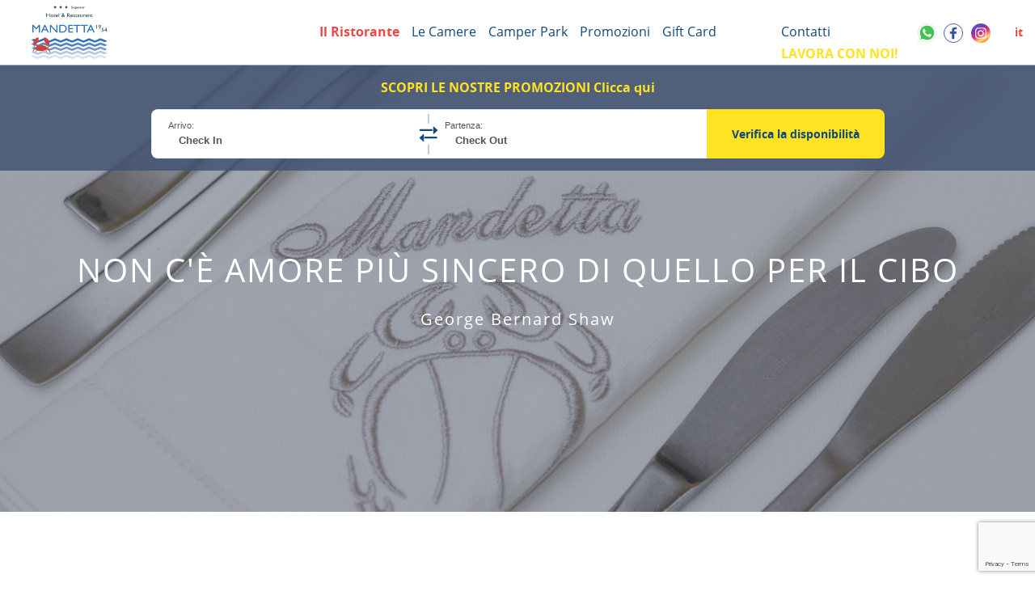

--- FILE ---
content_type: text/html; charset=UTF-8
request_url: https://mandetta.it/site/restaurant
body_size: 11892
content:
<!DOCTYPE html>
<html lang="it-IT">
<head>
    <meta charset="UTF-8">
    <meta http-equiv="X-UA-Compatible" content="IE=edge">
    <meta name="viewport" content="width=device-width, initial-scale=1, shrink-to-fit=no">
    <!-- FAVICON -->
    <link rel="apple-touch-icon" sizes="57x57" href="/media/favicon/apple-icon-57x57.png">
<link rel="apple-touch-icon" sizes="60x60" href="/media/favicon/apple-icon-60x60.png">
<link rel="apple-touch-icon" sizes="72x72" href="/media/favicon/apple-icon-72x72.png">
<link rel="apple-touch-icon" sizes="76x76" href="/media/favicon/apple-icon-76x76.png">
<link rel="apple-touch-icon" sizes="114x114" href="/media/favicon/apple-icon-114x114.png">
<link rel="apple-touch-icon" sizes="120x120" href="/media/favicon/>apple-icon-120x120.png">
<link rel="apple-touch-icon" sizes="144x144" href="/media/favicon/apple-icon-144x144.png">
<link rel="apple-touch-icon" sizes="152x152" href="/media/favicon/apple-icon-152x152.png">
<link rel="apple-touch-icon" sizes="180x180" href="/media/favicon/apple-icon-180x180.png">
<link rel="icon" type="image/png" sizes="192x192"  href="/media/favicon/android-icon-192x192.png">
<link rel="icon" type="image/png" sizes="32x32" href="/media/favicon/favicon-32x32.png">
<link rel="icon" type="image/png" sizes="96x96" href="/media/favicon/favicon-96x96.png">
<link rel="icon" type="image/png" sizes="16x16" href="/media/favicon/favicon-16x16.png">
<link rel="manifest" href="/media/favicon/manifest.json">
<meta name="msapplication-TileColor" content="#ffffff">
<meta name="msapplication-TileImage" content="/media/favicon/ms-icon-144x144.png">
<meta name="theme-color" content="#ffffff">        <title>Mandetta - Restaurant</title>
    <script src="https://kit.fontawesome.com/b7ccb1d170.js" crossorigin="anonymous"></script>
    <script src="https://code.jquery.com/jquery-3.4.1.js" integrity="sha256-WpOohJOqMqqyKL9FccASB9O0KwACQJpFTUBLTYOVvVU=" crossorigin="anonymous"></script>

    <script src="https://www.google.com/recaptcha/api.js?render=6LcRVhEhAAAAACbabEQNchb_1yxkY7WXHOTNWRcg"></script>


    <link rel="stylesheet" href="https://stackpath.bootstrapcdn.com/bootstrap/4.4.1/css/bootstrap.min.css" integrity="sha384-Vkoo8x4CGsO3+Hhxv8T/Q5PaXtkKtu6ug5TOeNV6gBiFeWPGFN9MuhOf23Q9Ifjh" crossorigin="anonymous">
    <script type="text/javascript" src="https://cdn.jsdelivr.net/npm/cookie-bar/cookiebar-latest.min.js?tracking=1&thirdparty=1&always=1&hideDetailsBtn=1"></script>

    <meta name="csrf-param" content="_csrf-frontend">
<meta name="csrf-token" content="7G3Er7oP10YLsUC9k_OUBMD89w1-V8PwoTM_GAx2GJy-PpLnwl7hdFHuE8XGwvNUucuzZjZltciYcH1hQj5u8Q==">

<link href="/css/fonts/openSans.css" rel="stylesheet">
<link href="/css/site-v6.css" rel="stylesheet">
<link href="/css/component/navbar-booking-2.css" rel="stylesheet">
<link href="/css/component/header.css" rel="stylesheet">
<link href="/css/component/change-language.css" rel="stylesheet">
<link href="/css/component/slideshow.css" rel="stylesheet">
<link href="/css/component/modal-booking.css" rel="stylesheet">
<link href="/css/element/hamburgher.css" rel="stylesheet">
<link href="/css/element/loader.css" rel="stylesheet">
<link href="/css/component/footer-v5.css" rel="stylesheet">
<link href="/css/page/index-v3.css" rel="stylesheet">
<link href="/css/page/restaurant.css" rel="stylesheet">
<link href="/css/page/rooms.css" rel="stylesheet">
<link href="/css/page/camper.css" rel="stylesheet">
<link href="/css/page/contacts.css" rel="stylesheet">
<link href="/css/page/menu.css" rel="stylesheet">
<link href="/css/page/gift.css" rel="stylesheet">
<link href="/css/element/submit-button.css" rel="stylesheet">
<link href="/plugin/t-datepicker/css/t-datepicker.min.css" rel="stylesheet">
<link href="/plugin/t-datepicker/css/themes/t-datepicker-main.css" rel="stylesheet">
<link href="/plugin/t-datepicker/css/custom6.css" rel="stylesheet">
<link href="https://cdn.jsdelivr.net/npm/progressively/dist/progressively.min.css" rel="stylesheet">
<link href="https://unpkg.com/aos@2.3.1/dist/aos.css" rel="stylesheet">
<link href="https://cdn.jsdelivr.net/npm/slick-carousel@1.8.1/slick/slick.css" rel="stylesheet">
</head>
<body class="body-loader">
<!-- FAVICON -->
<div class="booking-loader">
    <div class="status-booking-loader">&nbsp;</div>
</div>

<div class="navbar-fixed-booking">
    <div class="container-fluid container-fixed-booking">
        <div class="row" style="height: 100%">
             <div class="col-md-3" style="height: 100%">
                <div class="container-logo-relative">
                    <img src="/media/images/serviceable/new-full-logo.svg" onclick="location.href = 'https://mandetta.it/'" style="cursor: pointer">
                </div>
             </div>
            <div class="col-md-6" style="height: 100%">
                <style>
    .new-padding-for-menu{
        padding: 0 7.5px!important;
    }
</style>
<div class="row justify-content-md-center">
    <div class="col-md-auto new-padding-for-menu">
        <a class="nb-anchor active" href="https://mandetta.it/site/restaurant">
            Il Ristorante        </a>
    </div>
    <div class="col-md-auto new-padding-for-menu">
        <a class="nb-anchor " href="https://mandetta.it/site/rooms">
            Le Camere        </a>
    </div>
    <div class="col-md-auto new-padding-for-menu">
        <a class="nb-anchor " href="https://mandetta.it/site/camper-park">
            Camper Park        </a>
    </div>
    <div class="col-md-auto new-padding-for-menu">
        <a class="nb-anchor " href="https://mandetta.it/site/packages">
            Promozioni        </a>
    </div>
    <div class="col-md-auto new-padding-for-menu">
        <a class="nb-anchor " href="https://mandetta.it/site/gift">
            Gift Card
        </a>
    </div>
</div>
            </div>
            <div class="col-md-3" style="height: 100%">
                <div class="row justify-content-md-end">
    <div class="col-md-auto" style="padding: 0 7.5px!important; height: fit-content!important;">
        <a class="nb-anchor " href="https://mandetta.it/site/contacts" style="height: fit-content!important; line-height: 1!important; padding-top: 11px!important;">
            Contatti        </a>
        <span class="nb-anchor" onclick="openSendMail('workWithUs')" style="color: #FFE222!important; font-family: open_sans_bold!important; cursor: pointer!important; text-transform: uppercase">Lavora con noi!</span>
    </div>
    <div class="col-md-auto" style="min-height: 40px; padding-right: 5px; padding-bottom: 24px">
        <div class="container-badge">
            <a href="https://wa.me/393356278080" class="whatsapp-button" target="_blank">
                <img src="/media/images/serviceable/whatsapp.svg" alt="whatsapp" style="width: 27px!important;">
            </a>
        </div>
    </div>
    <div class="col-md-auto" style="min-height: 40px; padding-left: 5px; padding-right: 5px; padding-bottom: 24px">
        <div class="container-badge">
            <a href="https://www.facebook.com/HotelRistoranteMandetta/" target="_blank">
                <img src="/media/images/serviceable/facebook.svg" alt="facebook">
            </a>
        </div>
    </div>
    <div class="col-md-auto" style="min-height: 40px; padding-left: 5px; padding-bottom: 24px">
        <div class="container-badge">
            <a href="https://www.instagram.com/hotelristorantemandetta/" target="_blank">
                <img src="/media/images/serviceable/inst-round.svg" alt="instagram">
            </a>
        </div>
    </div>
    <div class="col-md-auto" style="min-height: 40px; padding-right: 0">
        <p class="language-choice active" style="cursor: pointer!important;" onclick="changeLanguage(1, 'https://mandetta.it/site/change-language')">it</p>
    </div>
    <div class="col-md-auto" style="min-height: 40px; padding-left: 4px; padding-right: 4px">
        <p class="language-choice">/</p>
    </div>
    <div class="col-md-auto" style="min-height: 40px; padding-left: 0">
        <p class="language-choice " style="cursor: pointer!important;" onclick="changeLanguage(0, 'https://mandetta.it/site/change-language')">en</p>
    </div>
</div>
            </div>
        </div>
    </div>
</div>
<div class="container-fluid">
    <div class="row">
        <div class="bb-navbar-fixed-booking">

        </div>
    </div>
</div>


<div style="display: none" class="navbar-fixed-booking-mobile">
    <div class="container-fluid container-fixed-booking">
        <div class="row" style="height: 100%">
            <div class="col-2" style="height: 100%">
                <div class="container-logo-relative">
                    <img src="/media/images/serviceable/new-full-logo.svg" onclick="location.href = 'https://mandetta.it/'">
                </div>
            </div>
            <div class="col-auto ml-auto">
                <button class="hamburger hamburger--spin" onclick="openMenu()" type="button">
                <span class="hamburger-box">
                <span class="hamburger-inner"></span>
                </span>
                </button>
            </div>
        </div>
    </div>
</div>

<div class="menu-mobile">
    <div class="menu-mobile-relative">
        <div class="container-item-mobile">
            <div class="container-item-mobile-relative">
                
<div class="custom-row-mobile row">
    <div style="text-align: center" class="col">
        <a class="nb-anchor active" href="https://mandetta.it/site/restaurant">
            Il Ristorante        </a>
    </div>
</div>
<div class="custom-row-mobile row">
    <div style="text-align: center" class="col">
        <a class="nb-anchor " href="https://mandetta.it/site/rooms">
            Le Camere        </a>
    </div>
</div>
<div class="custom-row-mobile row">
    <div style="text-align: center" class="col">
        <a class="nb-anchor " href="https://mandetta.it/site/camper-park">
            Camper Park        </a>
    </div>
</div>
<div class="custom-row-mobile row">
    <div style="text-align: center" class="col">
        <a class="nb-anchor " href="https://mandetta.it/site/packages">
            Packages        </a>
    </div>
</div>
<div class="custom-row-mobile row">
    <div style="text-align: center" class="col">
        <a class="nb-anchor " href="https://mandetta.it/site/contacts">
            Contatti        </a>
    </div>
</div>
<div class="custom-row-mobile row">
    <div style="text-align: center" class="col">
        <a class="nb-anchor " href="https://mandetta.it/site/gift">
            Gift Card
        </a>
    </div>
</div>
<div class="custom-row-mobile row">
    <div style="text-align: center" class="col">
        <span class="nb-anchor" onclick="openSendMail('workWithUs')" style="color: #EE4847!important; cursor: pointer!important; text-transform: uppercase">Lavora con noi!</span>
    </div>
</div>
        <div class="custom-row-mobile row">
            <div style="text-align: center" class="col">
                <a class="nb-anchor" href="javascript:" onclick="openTDmobile()">
                    Prenota                </a>
            </div>
        </div>
        <div class="custom-row-mobile row justify-content-center">
    <div class="col-auto" style="min-height: 40px">
        <div class="container-badge">
            <a href="https://wa.me/393356278080" class="whatsapp-button" target="_blank">
                <img src="/media/images/serviceable/whatsapp.svg" alt="whatsapp" style="width: 33px!important;">
            </a>
        </div>
    </div>
    <div class="col-auto" style="min-height: 40px">
        <div class="container-badge">
            <a href="https://www.facebook.com/HotelRistoranteMandetta/" target="_blank">
                <img src="/media/images/serviceable/facebook.svg">
            </a>
        </div>
    </div>
    <div class="col-auto" style="min-height: 40px">
        <div class="container-badge">
            <a href="https://www.instagram.com/hotelristorantemandetta/" target="_blank">
                <img src="/media/images/serviceable/inst-round.svg">
            </a>
        </div>
    </div>
</div>
<div class="custom-row-mobile row justify-content-center">
    <div class="col-auto" style="min-height: 40px; padding-right: 0">
        <p class="language-choice active" style="cursor: pointer!important;" onclick="changeLanguage(1, 'https://mandetta.it/site/change-language')">it</p>
    </div>
    <div class="col-auto" style="min-height: 40px; padding-left: 4px; padding-right: 4px">
        <p class="language-choice">/</p>
    </div>
    <div class="col-auto" style="min-height: 40px; padding-left: 0">
        <p class="language-choice " style="cursor: pointer!important;" onclick="changeLanguage(0, 'https://mandetta.it/site/change-language')">en</p>
    </div>
</div>
<script>
    function openTDmobile() {
        $('.hamburger--spin').toggleClass('is-active');
        $('.menu-mobile').toggleClass('menu-mobile-show');
        $('.container-date-picker').show();
        $('.fixed-date-picker-internal-page').show();
        $('.close-mobile-td ').show();
    }
</script>            </div>
        </div>
        <div class="rest-of-container-item-mobile" onclick="openMenu()">

        </div>
    </div>
</div>
<script>
    $(function() {
        let clientWidth = $(window).width();

        if(clientWidth >= 1200){
            $('.navbar-fixed-booking-mobile').hide();
            $('.navbar-fixed-booking').show();
            $('.hamburger--spin').removeClass('is-active');
            $('.menu-mobile').removeClass('menu-mobile-show');
            $('body').removeClass('custom-hide-overflow');
        }else{
            $('.navbar-fixed-booking').hide();
            $('.navbar-fixed-booking-mobile').show();
        }
    });


    $(window).resize(function () {
        let clientWidth = $(window).width();

        if(clientWidth >= 1200){
            $('.navbar-fixed-booking-mobile').hide();
            $('.navbar-fixed-booking').show();
            $('.hamburger--spin').removeClass('is-active');
            $('.menu-mobile').removeClass('menu-mobile-show');
            $('body').removeClass('custom-hide-overflow');
        }else{
            $('.navbar-fixed-booking').hide();
            $('.navbar-fixed-booking-mobile').show();
        }
    });

    function openMenu() {
        $('.hamburger--spin').toggleClass('is-active');
        $('.menu-mobile').toggleClass('menu-mobile-show');
        $('body').toggleClass('custom-hide-overflow');
    }

    function warnsThatTheSectionIsNotActive() {
        swal({
            title: "la sezione è in costruzione",
            icon: "warning"
        })
    }
</script>

        <section id="datepicker">
            <!-- NOT REMOVE DISPLAY NONE AT THIS CLASS fixed-date-picker-internal-page-->
            <div class="fixed-date-picker-internal-page" style="display: none">
                <div class="container container-form-tdate" style="max-width: 1200px;">
    <p class="t-package-text">
        SCOPRI LE NOSTRE PROMOZIONI                        <span style="cursor: pointer" onclick="window.open('https://booking.passepartout.cloud/booking?oidPortale=12808&lingua=it')">Clicca qui</span>
                    </p>

    <div class="row row-form-tdate" style="min-height: 50px">
        <i class="close-mobile-td fas fa-times fa-2x" style="display: none" onclick="closeTDmobile()"></i>
        <div class="container-calendar-dp" style="position: relative" onclick="removeTDerror()">
            <div class="t-datepicker not-mobile-t">
                <div class="t-check-in not-mobile-ci"></div>
                <div class="t-check-out not-mobile-co"></div>
            </div>
            <img class="t-d-arrows" src="/plugin/t-datepicker/images/arrows.svg">
        </div>

        <div class="container-tdate-button-send">
            <button class="t-d-button" onclick="sendDataBooking('https://mandetta.it/booking/selection')">Verifica la disponibilità</button>
        </div>
    </div>
</div>
<script>
    let adults = 1;
    let children = 0;
    let rooms = 1;
    let adults_default = 1;
    let children_default = 0;
    let rooms_default = 1;
    let is_open = 0;
    let children_type_0 = '0';
    let children_type_1 = '0';
    let children_type_2 = '0';


    $(document).ready(function() {
        is_open = 0;
        initDatePicker("it");
        initTDatePicker(adults, children, rooms, children_type_0, children_type_1, children_type_2);
        $(document).click(function (e) {
            if(e.target.id != 'open-configuration' && e.target.id != 'container-box-input-td'){
                if($(e.target).hasClass('not-close')){
                    return false;
                }else{
                    $('#container-box-input-td').removeClass('visible');
                }
            }
        });
    });


    function initTDatePicker(adults = null, children = null, rooms = null, children_type_0 = null, children_type_1 = null, children_type_2 = null) {
        if(adults !== null){
            let text_adults = (parseInt(adults) == 1) ? "Adulto" : "Adulti";
            $('.number-adults').html(`${adults} ${text_adults}`);
            $('.container-counter-adults').html(`${adults}`);
            if(adults > adults_default){
                $('.adults-minus').addClass('not-default');
            }else{
                $('.adults-minus').removeClass('not-default');
            }
        }

        if(children !== null){
            let text_children = (parseInt(children) == 1) ? "Bambino" : "Bambini";
            $('.number-children').html(`${children} ${text_children}`);
            $('.container-counter-children').html(`${children}`);
            if(children > children_default){
                $('.children-minus').addClass('not-default');
                let text_group_children = (parseInt(children) == 1) ? "A quale fascia d'età appartiene il bambino?" : "A quale fascia d'età appartengono i bambini?";
                $('.container-input-type-of-children').show();
                $('.input-type-of-children').html(`${text_group_children}`);

            }else{
                $('.children-minus').removeClass('not-default');
                $('.input-type-of-children').empty();
                $('.container-input-type-of-children').hide();
            }

            if(children > 0 && (children_type_0 != null || children_type_1 != null || children_type_2 != null)){
                for (let i = 1; i <= children; i++){
                    let option;
                    if(children_type_0 > 0){
                        option = `<option value="0" selected>culla</option>
                            <option value="1">0-3 anni</option>
                            <option value="2">3-13 anni</option>`;
                        children_type_0--;
                    }else if(children_type_0 == 0 && children_type_1 > 0){
                        option = `<option value="0">culla</option>
                            <option value="1" selected>0-3 anni</option>
                            <option value="2">3-13 anni</option>`;
                        children_type_1--;
                    }else if(children_type_0 == 0 && children_type_1 == 0 && children_type_2 > 0){
                        option = `<option value="0">culla</option>
                            <option value="1">0-3 anni</option>
                            <option value="2" selected>3-13 anni</option>`;
                        children_type_2--;
                    }

                    let id_select = 'children-group-'+i;
                    $('.input-type-of-children-items').append(
                        `
                        <select class="select-css" id="${id_select}" name="${id_select}">
                            ${option}
                        </select>

                    `)


                }



            }
        }

        if(rooms !== null){
            let text_rooms = (parseInt(rooms) == 1) ? "Camera" : "Camere";
            $('.number-room').html(`${rooms} ${text_rooms}`);
            $('.container-counter-rooms').html(`${rooms}`);
            if(rooms > rooms_default){
                $('.rooms-minus').addClass('not-default');

            }else{
                $('.rooms-minus').removeClass('not-default');
            }
        }

        return true;

    }

    function addOrSubtractAdultsChildrenOrRooms(item, more_or_less){
        if(item == 'adults'){
            if(more_or_less == '+'){
                adults = adults + 1;
            }else{
                adults = adults - 1;
                if(adults <= adults_default){
                    adults = adults_default;
                }
            }
            initTDatePicker(adults, null, null);
            return false;
        }

        if(item == 'children'){
            if(more_or_less == '+'){
                children = children + 1;
                let id_select = 'children-group-'+children;
                $('.input-type-of-children-items').append(
                    `<select class="select-css not-close" id="${id_select}" name="${id_select}">
                        <option class"not-close" value="0">culla</option>
                        <option class"not-close" value="1">0-3 anni</option>
                        <option class"not-close" value="2" selected>3-13 anni</option>
                     </select>`)
            }else{
                if(children >= 0){
                    let id_select = 'children-group-'+children;
                    $('#'+id_select).remove();
                }
                children = children - 1;
                if(children <= children_default){
                    children = children_default;
                }
            }
            initTDatePicker(null, children, null);
            return false;
        }

        if(item == 'rooms'){
            if(more_or_less == '+'){
                rooms = rooms + 1;
            }else{
                rooms = rooms - 1;
                if(rooms <= rooms_default){
                    rooms = rooms_default;
                }
            }
            initTDatePicker(null, null, rooms);
            return false;
        }
    }

    function closeTDmobile() {
        $('.container-date-picker').hide();
        $('body').toggleClass('custom-hide-overflow');
        $('.fixed-date-picker-internal-page').hide();
        $('.close-mobile-td ').hide();
    }

    function removeTDerror() {
        $('.t-check-in').removeClass('has-error');
        $('.t-check-out').removeClass('has-error');
    }

    function showOrHideDetailChildrenAdultsRooms() {

        $('#container-box-input-td').toggleClass('visible');
        if($('#container-box-input-td').hasClass('visible')){
            is_open = 1;
        }else{
            is_open = 0;
        }
        return false;
    }

    function sendDataBooking(url) {
        let dates = $('.t-datepicker').tDatePicker('getDateInputs');
        let start_date = dates[0];
        let end_date = dates[1];
        let number_rooms = parseInt(rooms);
        let number_adults = parseInt(adults);
        let number_children = parseInt(children);
        let children_type_0 = 0;
        let children_type_1 = 0;
        let children_type_2 = 0;
        let language = "it"

        if(start_date == null || end_date == null){
            $('.t-check-in').addClass('has-error');
            $('.t-check-out').addClass('has-error');
            return false;
        }

        for(let i = 0; i <= number_children; i++){
            let type_of_children = $('#children-group-'+i).val();
            if(parseInt(type_of_children) == 0){
                children_type_0++;
            }else if(parseInt(type_of_children) == 1){
                children_type_1++;
            }else if(parseInt(type_of_children) == 2){
                children_type_2++;
            }
        }

        let params = {};
        params.start_date = start_date;
        params.end_date = end_date;
        params.number_rooms = number_rooms;
        params.number_adults = number_adults;
        params.number_children = number_children;
        params.children_type_0 = children_type_0;
        params.children_type_1 = children_type_1;
        params.children_type_2 = children_type_2;

        // console.log(start_date);
        // console.log(end_date);
        // return false;

        window.open(`https://booking.passepartout.cloud/booking?oidPortale=12808&lingua=${language}&arrivo=${start_date}&partenza=${end_date}`, '_blank');
        // window.location.href = url+'?params='+btoa(JSON.stringify(params));
        return true;
    }
</script>
            </div>
        </section>
        
<section id="content">
        <div class="container-fluid">
    <div class="row">
        <div class="col-md-12 container-img-header-restaurant">
            <img src="/media/images/restaurant/rhh1-min.jpg" class="progressive__img progressive--not-loaded" data-progressive="/media/images/restaurant/rhh1.jpg" style="opacity: 0.6">
            <div class="container-title-header-restaurant">
                <div class="container-fluid">
                    <div class="row">
                        <div class="col-md-12">
                            <p class="title-header-restaurant">NON C'È AMORE PIÙ SINCERO DI QUELLO PER IL CIBO</p>
                            <p class="quotes-header-restaurant">George Bernard Shaw</p>
                        </div>
                    </div>
                </div>
            </div>
        </div>
    </div>
</div>

<div class="container-fluid" style="max-width: 1550px" data-aos="fade-up" data-aos-easing="linear" data-aos-duration="400">

    <div class="row">
        <div style="height: 80px">

        </div>
    </div>

    <div class="row">
        <div class="col-md-12">
            <p class="title-index-center">Il Ristorante</p>
        </div>
    </div>

    <div class="row">
        <div class="col-md-12">
            <p class="subtitle-index-center">Una lunga storia di famiglia</p>
        </div>
    </div>

    <div class="row">
        <div style="height: 15px">

        </div>
    </div>

    <div class="row">
        <div class="col-md-12" style="position: relative">
            <div class="line-index-center"></div>
        </div>
    </div>

    <div class="row">
        <div style="height: 15px">

        </div>
    </div>

    <div class="row">
        <div class="col-md-12">
            <p class="description-index-center">A gestione familiare, dal 1954, è la sintesi perfetta tra tradizione ed innovazione. Il menù della casa presenta, per ogni stagione, specialità gastronomiche in cui al pescato locale vengono abbinati i prodotti tipici della generosa terra di Paestum da accompagnare con i vini della ricca e fornita cantina interna.  Il ristorante Mandetta offre ai propri Ospiti un’ampia scelta di piatti che ripropongono i sapori di antiche ricette della tradizione mediterranea. Il ristorante vanta una luminosa sala interna ed una terrazza esterna dove poter gustare piatti a base di frutti di mare, prodotti tipici locali e pizza nati dall’estro e dalla fantasia della Signora Enza</p>
        </div>
    </div>

    <div class="row">
        <div style="height: 50px">

        </div>
    </div>

    <div class="row">
        <div class="col-md-12" style="display: flex; justify-content: center">
            <a href="https://mandetta.it/menu/index"><p class="menu-index-center">Sfoglia il menù</p></a>
        </div>
    </div>

    <div class="row">
        <div style="height: 100px">

        </div>
    </div>
</div>

<div class="container-fluid" style="max-width: 1550px" data-aos="fade-up" data-aos-easing="linear" data-aos-duration="400">

    <div class="row">
        <div class="col-md-12">
            <p class="title-index-center">Le materie prime</p>
        </div>
    </div>

    <div class="row">
        <div class="col-md-12">
            <p class="subtitle-index-center">Prodotti del territorio freschi e di qualità</p>
        </div>
    </div>

    <div class="row">
        <div style="height: 15px">

        </div>
    </div>

    <div class="row">
        <div class="col-md-12" style="position: relative">
            <div class="line-index-center"></div>
        </div>
    </div>

    <div class="row">
        <div style="height: 50px">

        </div>
    </div>

    <div class="row">
                <div class="col-md-4">
            <div class="container-image-circle">
                <img src="/media/images/restaurant/oil.svg">
            </div>

            <div style="position: relative; height: 40px">

            </div>
            <p class="subtitle-index-center" style="padding-left: 20px; padding-right: 20px">Prodotti a Km 0</p>

            <div style="position: relative; height: 20px">

            </div>

            <p class="description-index-center" style="padding-left: 20px; padding-right: 20px">Prediligiamo i prodotti del nostro amato Cilento, sinonimo d’eccellenza.</p>

            <div style="position: relative; height: 40px">

            </div>
        </div>
                        <div class="col-md-4">
            <div class="container-image-circle">
                <img src="/media/images/restaurant/fish.png">
            </div>

            <div style="position: relative; height: 40px">

            </div>
            <p class="subtitle-index-center" style="padding-left: 20px; padding-right: 20px">Pescato del giorno</p>

            <div style="position: relative; height: 20px">

            </div>

            <p class="description-index-center" style="padding-left: 20px; padding-right: 20px">Cucina prevalentemente di Mare. Il nostro segreto è il rispetto per la materia prima. Il pescato arriva fresco tutti i giorni dalle mani esperte dei pescatori locali.</p>

            <div style="position: relative; height: 40px">

            </div>
        </div>
                        <div class="col-md-4">
            <div class="container-image-circle">
                <img src="/media/images/restaurant/fusilli.svg">
            </div>

            <div style="position: relative; height: 40px">

            </div>
            <p class="subtitle-index-center" style="padding-left: 20px; padding-right: 20px">Fatto in casa con passione</p>

            <div style="position: relative; height: 20px">

            </div>

            <p class="description-index-center" style="padding-left: 20px; padding-right: 20px">Pasta tirata a mano e dolci della tradizione, ricette segrete tramandate nel tempo da generazioni.</p>

            <div style="position: relative; height: 40px">

            </div>
        </div>
                    </div>

    <div class="row">
        <div style="height: 100px">

        </div>
    </div>
</div>


<div class="container-fluid" style="max-width: 1920px" data-aos="fade-up" data-aos-easing="linear" data-aos-duration="400">
    <div class="row">
        <div class="col-md-12 container-slideshow-restaurant">
            
<div id="slideRestaurant" class="carousel slide" data-ride="" style="height: 100%">
    <!-- Indicators -->
        <!-- Indicators -->
    <ol class="carousel-indicators carousel-indicators-custom">
                        <li data-target="#slideRestaurant" data-slide-to="0"
                    class="slide-indicator custom-slide-indicator active"></li>
                                <li data-target="#slideRestaurant" data-slide-to="1"
                    class="slide-indicator custom-slide-indicator "></li>
                                <li data-target="#slideRestaurant" data-slide-to="2"
                    class="slide-indicator custom-slide-indicator "></li>
                                <li data-target="#slideRestaurant" data-slide-to="3"
                    class="slide-indicator custom-slide-indicator "></li>
                    </ol>

    <!-- Wrapper for slides -->
    <div class="carousel-inner" style="height: 100%">
                    <div class="carousel-item active" style="height: 100%">
                <img class="img-slideshow" src="/media/images/restaurant/item4.jpg">
            </div>
                        <div class="carousel-item " style="height: 100%">
                <img class="img-slideshow" src="/media/images/restaurant/item1.jpg">
            </div>
                        <div class="carousel-item " style="height: 100%">
                <img class="img-slideshow" src="/media/images/restaurant/item2.jpg">
            </div>
                        <div class="carousel-item " style="height: 100%">
                <img class="img-slideshow" src="/media/images/restaurant/item3.jpg">
            </div>
                </div>
</div>
<script>
    $(function() {
        $('.carousel').carousel({
            interval: 5000,
            cycle: true
        })
    });
</script>
        </div>
    </div>

    <div class="row">
        <div style="height: 15px">

        </div>
    </div>

    <div class="row container-slick" style="margin-left: -30px">
                    <div class="container-image-rooms" style="overflow: hidden">
                <div class="frontpage_square">
                    <img class="second-row-image" src="/media/images/restaurant/p14.jpeg">
                </div>
            </div>
                        <div class="container-image-rooms" style="overflow: hidden">
                <div class="frontpage_square">
                    <img class="second-row-image" src="/media/images/restaurant/p15.jpeg">
                </div>
            </div>
                        <div class="container-image-rooms" style="overflow: hidden">
                <div class="frontpage_square">
                    <img class="second-row-image" src="/media/images/restaurant/p16.jpeg">
                </div>
            </div>
                        <div class="container-image-rooms" style="overflow: hidden">
                <div class="frontpage_square">
                    <img class="second-row-image" src="/media/images/restaurant/p17.jpeg">
                </div>
            </div>
                        <div class="container-image-rooms" style="overflow: hidden">
                <div class="frontpage_square">
                    <img class="second-row-image" src="/media/images/restaurant/p18.jpeg">
                </div>
            </div>
                        <div class="container-image-rooms" style="overflow: hidden">
                <div class="frontpage_square">
                    <img class="second-row-image" src="/media/images/restaurant/p9.jpeg">
                </div>
            </div>
                        <div class="container-image-rooms" style="overflow: hidden">
                <div class="frontpage_square">
                    <img class="second-row-image" src="/media/images/restaurant/p10.jpeg">
                </div>
            </div>
                        <div class="container-image-rooms" style="overflow: hidden">
                <div class="frontpage_square">
                    <img class="second-row-image" src="/media/images/restaurant/p11.jpeg">
                </div>
            </div>
                        <div class="container-image-rooms" style="overflow: hidden">
                <div class="frontpage_square">
                    <img class="second-row-image" src="/media/images/restaurant/p12.jpeg">
                </div>
            </div>
                        <div class="container-image-rooms" style="overflow: hidden">
                <div class="frontpage_square">
                    <img class="second-row-image" src="/media/images/restaurant/p13.jpeg">
                </div>
            </div>
                        <div class="container-image-rooms" style="overflow: hidden">
                <div class="frontpage_square">
                    <img class="second-row-image" src="/media/images/restaurant/p1.jpg">
                </div>
            </div>
                        <div class="container-image-rooms" style="overflow: hidden">
                <div class="frontpage_square">
                    <img class="second-row-image" src="/media/images/restaurant/p2.jpg">
                </div>
            </div>
                        <div class="container-image-rooms" style="overflow: hidden">
                <div class="frontpage_square">
                    <img class="second-row-image" src="/media/images/restaurant/p3.jpg">
                </div>
            </div>
                        <div class="container-image-rooms" style="overflow: hidden">
                <div class="frontpage_square">
                    <img class="second-row-image" src="/media/images/restaurant/p4.jpg">
                </div>
            </div>
                        <div class="container-image-rooms" style="overflow: hidden">
                <div class="frontpage_square">
                    <img class="second-row-image" src="/media/images/restaurant/p5.jpg">
                </div>
            </div>
                        <div class="container-image-rooms" style="overflow: hidden">
                <div class="frontpage_square">
                    <img class="second-row-image" src="/media/images/restaurant/p6.jpg">
                </div>
            </div>
                        <div class="container-image-rooms" style="overflow: hidden">
                <div class="frontpage_square">
                    <img class="second-row-image" src="/media/images/restaurant/p7.jpg">
                </div>
            </div>
                        <div class="container-image-rooms" style="overflow: hidden">
                <div class="frontpage_square">
                    <img class="second-row-image" src="/media/images/restaurant/p8.jpg">
                </div>
            </div>
                </div>
    <div class="row">
        <div style="height: 15px">

        </div>
    </div>
</div>

<script>
    $(document).ready(function(){
        $('.container-slick*').slick({
            'arrows' : false,
            'autoplay': true,
            'infinity': true,
            'speed' : 1000,
            'autoplaySpeed' : 3000,
            'slidesToShow': 4,
            'slidesToScroll': 1,
            'responsive':[
                {
                    'breakpoint': 1500,
                    'settings': {
                        'slidesToShow': 4,
                        'slidesToScroll': 1
                    }
                },
                {
                    'breakpoint': 990,
                    'settings': {
                        'slidesToShow': 3,
                        'slidesToScroll': 1
                    }
                },
                {
                    'breakpoint': 768,
                    'settings': {
                        'slidesToShow': 2,
                        'slidesToScroll': 1
                    }
                },
            ]
        });
        removePreLoader('booking-loader', 'status-booking-loader', 'body-loader');
    });
</script>

</section>


<style>
    #submitNewsletter.disabled{
        opacity: 0.4!important;
        pointer-events: none!important;
    }
</style>
<div class="container-fluid container-footer">
    <div class="row">
        <div class="col">
            <div class="container-fluid" style="max-width: 1920px">
                <!--bb -->
                <div class="row">
                    <div style="height: 45px">

                    </div>
                </div>

                <div class="row">
                    <div class="col-lg-4" style="display: flex; align-items: flex-start; justify-content: center; flex-direction: column">

                        <div class="row">
                            <div class="col-md-12">
                                <div class="form-group">
                                    <label id="newsletterInputLabel" class="custom-label-form" for="newsletterInput" style="padding-left: 0!important;"><span style="font-size: 16px">SCOPRI LE NOSTRE PROMOZIONI</span><br><span style="font-family: open_sans_regular; font-size: 12px">Iscriviti alla nostra newsletter e rimani aggiornato sulle nostre offerte</span></label>
                                </div>
                            </div>
                            <div class="col-md-6">
                                <section style="display: flex; align-items: flex-end; justify-content: center">
                                    <div class="form-group" style="width: 100%">
                                        <input type="text" name="newsletterNameInput" class="form-control input-text custom-input-text" id="newsletterNameInput" placeholder="Nome" onkeyup="cleanErrorBoxNewsletter('error-newsletter', 'newsletterNameInput', 'newsletterInputLabel')" />
                                    </div>
                                </section>
                            </div>
                            <div class="col-md-6">
                                <section style="display: flex; align-items: flex-end; justify-content: center">
                                    <div class="form-group" style="width: 100%">
                                        <input type="text" name="newsletterSurnameInput" class="form-control input-text custom-input-text" id="newsletterSurnameInput" placeholder="Cognome" onkeyup="cleanErrorBoxNewsletter('error-newsletter', 'newsletterSurnameInput', 'newsletterInputLabel')" />
                                    </div>
                                </section>
                            </div>
                            <div class="col-md-12">
                                <section style="display: flex; align-items: flex-end; justify-content: center">
                                    <div class="form-group" style="width: 100%">
                                        <input type="text" name="newsletterInput" class="form-control input-text custom-input-text" id="newsletterInput" placeholder="Email" onkeyup="cleanErrorBoxNewsletter('error-newsletter', 'newsletterInput', 'newsletterInputLabel')" style="border-bottom-right-radius: 0; border-top-right-radius: 0;" />
                                    </div>
                                    <button id="submitNewsletter" type="button" class="customSubmitButton" onclick="submitNewsletter(event)" style="height: 30px; margin-bottom: 15px; border-bottom-left-radius: 0; border-top-left-radius: 0;">ISCRIVITI</button>
                                </section>
                                <section style="width: 100%">
                                    <div id="error-newsletter" class="validation" style="width: 100%; padding-left: 0"></div>
                                </section>
                            </div>
                        </div>
                        <div class="row">
                            <div class="col-auto">
                                <input id="newsletterPrivacyForm" class="custom-check-contact" type="checkbox" onchange="cleanErrorBox('error-contact-privacy', 'privacyContactForm', null)">
                            </div>
                            <div class="col-9" style="padding-right: 0; padding-top: 6px">
                                <div class="content-privacy-message">
                                    Iscrivendosi esprime il proprio consenso per il trattamento dei propri dati personali ai sensi e per gli effetti degli artt. 13 e 23 del D. L.gs. n. 196/2003, per i soli fini commerciali e di marketing relativi alla nostra struttura. I suoi dati non saranno da noi diffusi.                                </div>
                            </div>
                            <div id="error-contact-privacy" class="validation"></div>
                        </div>
                        <div class="row" style="height: 15px"></div>
                        <div class="row">
                            <div class="col-12">
                                <span id="workWithUs" onclick="openSendMail('workWithUs')" style="font-family: 'open_sans_bold'; color: #FFE222; cursor: pointer; font-size: 18px; text-transform: uppercase">Lavora con noi!</span>
                            </div>
                        </div>
                        <div class="row" style="height: 15px"></div>
                    </div>
                    <div class="col-lg-4">
                        <div class="container-logo-footer">
                            <img src="/media/images/serviceable/new-logo.svg">
                        </div>
                    </div>
                    <div class="col-lg-4">

                    </div>
                </div>

                <!--bb -->
                <div class="row">
                    <div style="height: 101px">

                    </div>
                </div>



                <div class="row-container-content-pre-footer">
                    <div class="container-pf-left">
                        <p class="footer-text" style="margin-bottom: 15px">Dove siamo</p>
                        <p class="footer-text">Via Torre di Mare, 30 84047 Capaccio-Paestum</p>
                        <p class="footer-text">Salerno - Italia</p>
                    </div>
                    <div class="container-pf-center">
                        <p class="footer-text" style="text-align: center; margin-bottom: 15px">Contattaci</p>
                        <p class="footer-text" style="text-align: center">Tel. +39 0828 811118</p>
                        <p class="footer-text" style="text-align: center; cursor: pointer" onclick="openSendMail()"><a href="/cdn-cgi/l/email-protection" class="__cf_email__" data-cfemail="1f767179705f727e717b7a6b6b7e31766b">[email&#160;protected]</a></p>
                    </div>
                    <div class="container-pf-right">
                        <p class="footer-text partner-footer-text">Partners</p>
                        <div class="container-fluid">
                            <div class="row">
                                <div class="col-md-12" style="padding: 0">
                                    <div class="container-partner-footer">
                                        <a href="https://www.museopaestum.beniculturali.it/il-parco-archeologico/" target="_blank"><img class="paestum-partner-logo" src="/media/images/serviceable/paestum.svg"></a>
                                        <a href="https://www.biancamore.it/it/" target="_blank"><img class="partner-logo" src="/media/images/serviceable/logo_biancamore.svg"></a>
                                        <a href="https://www.barlotti.it/it" target="_blank"><img class="partner-logo" src="/media/images/serviceable/logo_barlotti_bianco.svg"></a>
                                        <a href="https://www.anticasartoriapositano.it/" target="_blank"><img class="partner-logo" src="/media/images/serviceable/logo-giacomo.svg"></a>
                                        <a href="https://www.instagram.com/coloured_earrings/" target="_blank"><img class="partner-logo" src="/media/images/serviceable/colou.svg"></a>
                                        <a href="https://www.paganopaestum.it/hosols_spa/home-holos-spa/" target="_blank"><img class="paestum-partner-logo" src="/media/images/serviceable/holos.jpg"></a>
                                        <a href="https://nextpaestum.it/" target="_blank"><img class="paestum-partner-logo" src="/media/images/serviceable/logo_next.png"></a>
                                    </div>
                                </div>
                            </div>
                        </div>
                    </div>
                </div>

                <!--bb -->
                <div class="row">
                    <div style="height: 15px">

                    </div>
                </div>
            </div>
        </div>
    </div>
</div>
<div class="container-fluid container-footer-bottom">
    <div class="row">
        <div class="col">
            <div class="container-fluid" style="max-width: 1920px">
                <div class="row">
                    <div class="col-lg-4 col-footer">
                        <p class="footer-bottom-text" style="line-height: normal!important;">© 2026 Mandetta Hotel & Ristorante - All rights Reserved.</p>
                        <p class="footer-bottom-text" style="line-height: normal!important;">CIN: IT065025A1QAS79YUT</p>
                    </div>
                    <div class="col-lg-4 col-footer">
                        <div class="container-fluid">
                            <div class="row justify-content-center">
                                <div class="col-auto" style="min-height: 40px">
                                    <div class="container-badge">
                                        <a href="https://wa.me/393356278080" class="whatsapp-button" target="_blank">
                                            <img src="/media/images/serviceable/whatsapp.svg" alt="whatsapp" style="width: 33px!important;">
                                        </a>
                                    </div>
                                </div>
                                <div class="col-auto" style="min-height: 40px">
                                    <div class="container-badge">
                                        <a href="https://www.facebook.com/HotelRistoranteMandetta/" target="_blank">
                                            <img src="/media/images/serviceable/facebook.svg">
                                        </a>
                                    </div>
                                </div>
                                <div class="col-auto" style="min-height: 40px">
                                    <div class="container-badge">
                                        <a href="https://www.instagram.com/hotelristorantemandetta/" target="_blank">
                                            <img src="/media/images/serviceable/inst-round.svg">
                                        </a>
                                    </div>
                                </div>
                            </div>
                        </div>
                    </div>
                    <div class="col-lg-4 col-footer">
                        <p class="footer-bottom-text" style="text-align: right"></p>
                    </div>
                </div>
            </div>
        </div>
    </div>
</div>
<script data-cfasync="false" src="/cdn-cgi/scripts/5c5dd728/cloudflare-static/email-decode.min.js"></script><script>
    if(typeof message_success_newsletter === 'undefined')message_success_newsletter = "Iscrizione alla newsletter avvenuta con successo";
    if(typeof message_error_newsletter === 'undefined')message_error_newsletter = "Siamo spiacenti è avvenuto un errore al momento dell'iscrizione.";
    if(typeof message_error_newsletter_name === 'undefined')message_error_newsletter_name = "Il nome è obbligatorio";
    if(typeof message_error_newsletter_surname === 'undefined')message_error_newsletter_surname = "Il cognome è obbligatorio";
    if(typeof message_duplicate_newsletter === 'undefined')message_duplicate_newsletter = "L'email risulta già registrata alla newsletter";
    if(typeof message_error_email_1_newsletter === 'undefined')message_error_email_1_newsletter = "Per favore inserire la email";
    if(typeof message_error_email_2_newsletter === 'undefined')message_error_email_2_newsletter = "Per favore inserire una email valida";
    if(typeof message_error_privacy_newsletter === 'undefined')message_error_privacy_newsletter = "Per favore accetta la privacy";



    function openSendMail(type = ``) {
        let subject = (type === 'workWithUs') ? 'Richiesta Web - Lavora con noi' : `Richiesta Web - Contatto`;
        var link = mailtoLinkGenerator();
        window.location = `mailto:${link}?subject=${subject}`;
    }

    function mailtoLinkGenerator() {
        // Email obfuscator script 2.1 by Tim Williams, University of Arizona
        // Random encryption key feature coded by Andrew Moulden
        // This code is freeware provided these four comment lines remain intact
        // A wizard to generate this code is at http://www.jottings.com/obfuscator/
        var coded = "gh9V@Tzh5abbz.gb";
        var key = "kLb1NKcsIvCyOphM8uGY3eUWoPlAd6Bf4Fr2maRDVixq5Qw9tJS0Tz7ZXgEjnH";
        var shift = coded.length;
        var link = " ";

        for (var i = 0; i < coded.length; i++) {
            if (key.indexOf(coded.charAt(i)) == -1) {
                var ltr = coded.charAt(i)
                link += (ltr)
            } else {
                ltr = (key.indexOf(coded.charAt(i)) - shift + key.length) % key.length
                link += (key.charAt(ltr))
            }
        }
        return link;
    }

    function submitNewsletter(event) {
        let buttonSubmit = $('#submitNewsletter');
        buttonSubmit.addClass('disabled');
        buttonSubmit.attr('disabled');

        let email = ($('#newsletterInput').val()).trim();
        let name = ($('#newsletterNameInput').val()).trim();
        let surname = ($('#newsletterSurnameInput').val()).trim();
        let privacy = ($('#newsletterPrivacyForm').is(":checked")) ? "1" : "0";

        console.log(privacy)

        if(email.length == 0) {
            showErrorMessageNewsletter('error-newsletter', 'newsletterInput', 'newsletterInputLabel' ,message_error_email_1_newsletter, buttonSubmit);
            return false;
        }else if(name.length == 0) {
            showErrorMessageNewsletter('error-newsletter', 'newsletterNameInput', 'newsletterInputLabel' ,message_error_newsletter_name, buttonSubmit);
            return false;
        }else if(surname.length == 0) {
            showErrorMessageNewsletter('error-newsletter', 'newsletterSurnameInput', 'newsletterInputLabel' ,message_error_newsletter_surname, buttonSubmit);
            return false;
        }else if(!checkIfTheEmailFormatIsValid(email)) {
            showErrorMessageNewsletter('error-newsletter', 'newsletterInput', 'newsletterInputLabel' ,message_error_email_2_newsletter, buttonSubmit);
            return false;
        }else if(privacy === "0"){
            showErrorMessageNewsletter('error-newsletter', 'newsletterPrivacyForm', 'newsletterInputLabel' ,message_error_privacy_newsletter, buttonSubmit);
            return false;
        }

        event.preventDefault();
        grecaptcha.ready(function() {
            grecaptcha.execute('6LcRVhEhAAAAACbabEQNchb_1yxkY7WXHOTNWRcg', {action: 'click'}).then(function(token) {
                let params = new FormData();
                params.append('email', email);
                params.append('name', name);
                params.append('surname', surname);
                params.append('token', `${token}`);

                // make the call
                $.ajax({
                    url: "https://mandetta.it/site/submit-newsletter",
                    type: 'POST',
                    data: params,
                    processData: false,  // tell jQuery not to process the data
                    contentType: false,  // tell jQuery not to set contentType
                })
                    .done(function (data) {
                        let result = jQuery.parseJSON(data);
                        $('#button-submit-form').prop('disabled', false);

                        if(parseInt(result['code']) === -4){
                            showErrorMessageNewsletter('error-newsletter', 'newsletterInput', 'newsletterInputLabel' ,message_duplicate_newsletter, buttonSubmit);
                            return false;
                        }

                        if(parseInt(result['code']) > 0) {
                            swal(`${message_success_newsletter}`, "", "success");
                            buttonSubmit.removeClass('disabled');
                            buttonSubmit.removeAttr('disabled');
                            $('#newsletterInput').val("");
                            $('#newsletterNameInput').val("");
                            $('#newsletterSurnameInput').val("");
                            $('#newsletterSurnameInput').val("");
                            $('#newsletterPrivacyForm').prop('checked', false);
                        }
                        else{
                            showErrorMessageNewsletter('error-newsletter', 'newsletterInput', 'newsletterInputLabel' ,message_error_newsletter, buttonSubmit);
                            return false;
                        }
                    })
                    .fail(function (jqXHR, textStatus, errorThrown) {
                        showErrorMessageNewsletter('error-newsletter', 'newsletterInput', 'newsletterInputLabel' ,message_error_newsletter, buttonSubmit);
                        return false;
                    });
                return false;// ok, proceed saving settings







                // var formdata = new FormData();
                // formdata.append("secret", `6LcRVhEhAAAAAJK3KMS5IPD_c5zOmeXJoPpQWqsE`);
                // formdata.append("response", `${token}`);
                //
                // var requestOptions = {
                //     method: 'POST',
                //     body: formdata,
                //     redirect: 'follow'
                // };
                //
                // fetch("https://www.google.com/recaptcha/api/siteverify", requestOptions)
                //     .then(response => response.text())
                //     .then(result => console.log(result))
                //     .catch(error => console.log('error', error));
                //
                // return false;






                //let dataCaptcha = new FormData();
                //dataCaptcha.append('secret', '6LfswRAhAAAAALVSg9c2Fi-UO6JPm8T-ieUA2IjA');
                //dataCaptcha.append('response', token);
                //$.ajax({
                //    url: "https://www.google.com/recaptcha/api/siteverify",
                //    type: 'POST',
                //    data: dataCaptcha,
                //    processData: false,  // tell jQuery not to process the data
                //    contentType: false,  // tell jQuery not to set contentType
                //})
                //    .done((response) => {
                //        console.log(response);
                //        return false;
                //        // Add your logic to submit to your backend server here.
                //        let params = new FormData();
                //        params.append('email', email);
                //        params.append('name', name);
                //        params.append('surname', surname);
                //
                //        // make the call
                //        $.ajax({
                //            url: "<?//= Yii::$app->urlManager->createAbsoluteUrl('site/submit-newsletter') ?>//",
                //            type: 'POST',
                //            data: params,
                //            processData: false,  // tell jQuery not to process the data
                //            contentType: false,  // tell jQuery not to set contentType
                //        })
                //            .done(function (data) {
                //                let result = jQuery.parseJSON(data);
                //                $('#button-submit-form').prop('disabled', false);
                //
                //                if(parseInt(result['code']) === -4){
                //                    showErrorMessageNewsletter('error-newsletter', 'newsletterInput', 'newsletterInputLabel' ,message_duplicate_newsletter, buttonSubmit);
                //                    return false;
                //                }
                //
                //                if(parseInt(result['code']) > 0) {
                //                    swal(`${message_success_newsletter}`, "", "success");
                //                    buttonSubmit.removeClass('disabled');
                //                    buttonSubmit.removeAttr('disabled');
                //                    $('#newsletterInput').val("");
                //                    $('#newsletterNameInput').val("");
                //                    $('#newsletterSurnameInput').val("");
                //                }
                //                else{
                //                    showErrorMessageNewsletter('error-newsletter', 'newsletterInput', 'newsletterInputLabel' ,message_error_newsletter, buttonSubmit);
                //                    return false;
                //                }
                //            })
                //            .fail(function (jqXHR, textStatus, errorThrown) {
                //                showErrorMessageNewsletter('error-newsletter', 'newsletterInput', 'newsletterInputLabel' ,message_error_newsletter, buttonSubmit);
                //                return false;
                //            });
                //        return false;// ok, proceed saving settings
                //    })
                //    .fail((jqXHR, textStatus, errorThrown) => {
                //        console.log(jqXHR);
                //        console.log(textStatus);
                //        console.log(errorThrown);
                //    })
            });
        });
    };

    function showErrorMessageNewsletter(idBoxError, idInput, idLabel ,messageError, buttonSubmit) {
        setTimeout(function () {
            $(`#${idBoxError}`).show();
            $(`#${idBoxError}`).text(messageError);
            $(`#${idInput}`).addClass('error-input');
            if(idLabel != null) {
                $(`#${idLabel}`).addClass('error')
            }
        }, 1600);

        setTimeout(function () {
            buttonSubmit.removeClass('disabled');
            buttonSubmit.removeAttr('disabled');
            buttonSubmit.blur();
        }, 2900);
    }

    function showSuccessButtonNewsletter(buttonSubmit) {
        setTimeout(function () {
            buttonSubmit.removeClass('loader active');
            buttonSubmit.text('Successo');
            buttonSubmit.addClass('success animated pulse');
        }, 1600);

        setTimeout(function () {
            buttonSubmit.text(message_send);
            buttonSubmit.removeClass('error-send animated pulse');
            buttonSubmit.blur();
        }, 2900);

        setTimeout(function () {
            sessionStorage.setItem("reloadForm", true);
            location.reload();
        }, 3300);
    }

    function showErrorButtonNewsletter(buttonSubmit) {
        setTimeout(function () {
            buttonSubmit.removeClass('loader active');
            buttonSubmit.text('ERRORE');
            buttonSubmit.addClass('error-send animated pulse');
        }, 1600);

        setTimeout(function () {
            buttonSubmit.text('INVIA');
            buttonSubmit.removeClass('error-send animated pulse');
            buttonSubmit.blur();
        }, 2900);
    }

    function cleanErrorBoxNewsletter(idBoxError, idInput, idLabel) {
        $(`#${idBoxError}`).empty();
        $(`#${idBoxError}`).hide();
        $(`#${idInput}`).removeClass('error-input');
        if(idLabel != null) {
            $(`#${idLabel}`).removeClass('error');
        }
    }

</script>
<script src="/assets/882c0309/jquery.js"></script>
<script src="/assets/32534678/yii.js"></script>
<script src="/js/utilities.js"></script>
<script src="/plugin/t-datepicker/js/t-datepicker.js"></script>
<script src="/plugin/t-datepicker/js/custom.js"></script>
<script src="/js/language-management.js"></script>
<script src="/js/support.js"></script>
<script src="https://cdn.jsdelivr.net/npm/progressively/dist/progressively.min.js"></script>
<script src="https://unpkg.com/aos@2.3.1/dist/aos.js"></script>
<script src="https://unpkg.com/sweetalert/dist/sweetalert.min.js"></script>
<script src="https://cdn.jsdelivr.net/npm/slick-carousel@1.8.1/slick/slick.min.js"></script>
<script>jQuery(function ($) {
jQuery('#tags-modal').modal({"show":false});
});</script><script defer src="https://static.cloudflareinsights.com/beacon.min.js/vcd15cbe7772f49c399c6a5babf22c1241717689176015" integrity="sha512-ZpsOmlRQV6y907TI0dKBHq9Md29nnaEIPlkf84rnaERnq6zvWvPUqr2ft8M1aS28oN72PdrCzSjY4U6VaAw1EQ==" data-cf-beacon='{"version":"2024.11.0","token":"8611ceef07f84cfd9486d1b49193c31f","r":1,"server_timing":{"name":{"cfCacheStatus":true,"cfEdge":true,"cfExtPri":true,"cfL4":true,"cfOrigin":true,"cfSpeedBrain":true},"location_startswith":null}}' crossorigin="anonymous"></script>
</body>

<div id="tags-modal" class="modal-large modal" size="modal-lg" role="dialog">
<div class="modal-dialog ">
<div class="modal-content">
<div class="modal-header">
<button type="button" class="close" data-dismiss="modal" aria-hidden="true">&times;</button>
<h4 style="margin:0; padding:0">Aggiungi opzioni camera</h4>
</div>
<div class="modal-body">

</div>

</div>
</div>
</div></html>
<script src="https://cdn.jsdelivr.net/npm/popper.js@1.16.0/dist/umd/popper.min.js" integrity="sha384-Q6E9RHvbIyZFJoft+2mJbHaEWldlvI9IOYy5n3zV9zzTtmI3UksdQRVvoxMfooAo" crossorigin="anonymous"></script>
<script src="https://stackpath.bootstrapcdn.com/bootstrap/4.4.1/js/bootstrap.min.js" integrity="sha384-wfSDF2E50Y2D1uUdj0O3uMBJnjuUD4Ih7YwaYd1iqfktj0Uod8GCExl3Og8ifwB6" crossorigin="anonymous"></script>
<script>
    $(function() {
        progressively.init();
        AOS.init();

        let clientWidth = $(window).width();
        if(clientWidth >= 992){
            $('.fixed-date-picker-internal-page').show();
        }else{
            $('.fixed-date-picker-internal-page').hide();
        }
    });

    $(window).resize(function () {
        let clientWidth = $(window).width();

        if(clientWidth >= 992){
            $('.fixed-date-picker-internal-page').show();
        }else{
            $('.fixed-date-picker-internal-page').hide();
        }
    });
</script>

--- FILE ---
content_type: text/html; charset=utf-8
request_url: https://www.google.com/recaptcha/api2/anchor?ar=1&k=6LcRVhEhAAAAACbabEQNchb_1yxkY7WXHOTNWRcg&co=aHR0cHM6Ly9tYW5kZXR0YS5pdDo0NDM.&hl=en&v=PoyoqOPhxBO7pBk68S4YbpHZ&size=invisible&anchor-ms=20000&execute-ms=30000&cb=91x70ugiqms3
body_size: 48999
content:
<!DOCTYPE HTML><html dir="ltr" lang="en"><head><meta http-equiv="Content-Type" content="text/html; charset=UTF-8">
<meta http-equiv="X-UA-Compatible" content="IE=edge">
<title>reCAPTCHA</title>
<style type="text/css">
/* cyrillic-ext */
@font-face {
  font-family: 'Roboto';
  font-style: normal;
  font-weight: 400;
  font-stretch: 100%;
  src: url(//fonts.gstatic.com/s/roboto/v48/KFO7CnqEu92Fr1ME7kSn66aGLdTylUAMa3GUBHMdazTgWw.woff2) format('woff2');
  unicode-range: U+0460-052F, U+1C80-1C8A, U+20B4, U+2DE0-2DFF, U+A640-A69F, U+FE2E-FE2F;
}
/* cyrillic */
@font-face {
  font-family: 'Roboto';
  font-style: normal;
  font-weight: 400;
  font-stretch: 100%;
  src: url(//fonts.gstatic.com/s/roboto/v48/KFO7CnqEu92Fr1ME7kSn66aGLdTylUAMa3iUBHMdazTgWw.woff2) format('woff2');
  unicode-range: U+0301, U+0400-045F, U+0490-0491, U+04B0-04B1, U+2116;
}
/* greek-ext */
@font-face {
  font-family: 'Roboto';
  font-style: normal;
  font-weight: 400;
  font-stretch: 100%;
  src: url(//fonts.gstatic.com/s/roboto/v48/KFO7CnqEu92Fr1ME7kSn66aGLdTylUAMa3CUBHMdazTgWw.woff2) format('woff2');
  unicode-range: U+1F00-1FFF;
}
/* greek */
@font-face {
  font-family: 'Roboto';
  font-style: normal;
  font-weight: 400;
  font-stretch: 100%;
  src: url(//fonts.gstatic.com/s/roboto/v48/KFO7CnqEu92Fr1ME7kSn66aGLdTylUAMa3-UBHMdazTgWw.woff2) format('woff2');
  unicode-range: U+0370-0377, U+037A-037F, U+0384-038A, U+038C, U+038E-03A1, U+03A3-03FF;
}
/* math */
@font-face {
  font-family: 'Roboto';
  font-style: normal;
  font-weight: 400;
  font-stretch: 100%;
  src: url(//fonts.gstatic.com/s/roboto/v48/KFO7CnqEu92Fr1ME7kSn66aGLdTylUAMawCUBHMdazTgWw.woff2) format('woff2');
  unicode-range: U+0302-0303, U+0305, U+0307-0308, U+0310, U+0312, U+0315, U+031A, U+0326-0327, U+032C, U+032F-0330, U+0332-0333, U+0338, U+033A, U+0346, U+034D, U+0391-03A1, U+03A3-03A9, U+03B1-03C9, U+03D1, U+03D5-03D6, U+03F0-03F1, U+03F4-03F5, U+2016-2017, U+2034-2038, U+203C, U+2040, U+2043, U+2047, U+2050, U+2057, U+205F, U+2070-2071, U+2074-208E, U+2090-209C, U+20D0-20DC, U+20E1, U+20E5-20EF, U+2100-2112, U+2114-2115, U+2117-2121, U+2123-214F, U+2190, U+2192, U+2194-21AE, U+21B0-21E5, U+21F1-21F2, U+21F4-2211, U+2213-2214, U+2216-22FF, U+2308-230B, U+2310, U+2319, U+231C-2321, U+2336-237A, U+237C, U+2395, U+239B-23B7, U+23D0, U+23DC-23E1, U+2474-2475, U+25AF, U+25B3, U+25B7, U+25BD, U+25C1, U+25CA, U+25CC, U+25FB, U+266D-266F, U+27C0-27FF, U+2900-2AFF, U+2B0E-2B11, U+2B30-2B4C, U+2BFE, U+3030, U+FF5B, U+FF5D, U+1D400-1D7FF, U+1EE00-1EEFF;
}
/* symbols */
@font-face {
  font-family: 'Roboto';
  font-style: normal;
  font-weight: 400;
  font-stretch: 100%;
  src: url(//fonts.gstatic.com/s/roboto/v48/KFO7CnqEu92Fr1ME7kSn66aGLdTylUAMaxKUBHMdazTgWw.woff2) format('woff2');
  unicode-range: U+0001-000C, U+000E-001F, U+007F-009F, U+20DD-20E0, U+20E2-20E4, U+2150-218F, U+2190, U+2192, U+2194-2199, U+21AF, U+21E6-21F0, U+21F3, U+2218-2219, U+2299, U+22C4-22C6, U+2300-243F, U+2440-244A, U+2460-24FF, U+25A0-27BF, U+2800-28FF, U+2921-2922, U+2981, U+29BF, U+29EB, U+2B00-2BFF, U+4DC0-4DFF, U+FFF9-FFFB, U+10140-1018E, U+10190-1019C, U+101A0, U+101D0-101FD, U+102E0-102FB, U+10E60-10E7E, U+1D2C0-1D2D3, U+1D2E0-1D37F, U+1F000-1F0FF, U+1F100-1F1AD, U+1F1E6-1F1FF, U+1F30D-1F30F, U+1F315, U+1F31C, U+1F31E, U+1F320-1F32C, U+1F336, U+1F378, U+1F37D, U+1F382, U+1F393-1F39F, U+1F3A7-1F3A8, U+1F3AC-1F3AF, U+1F3C2, U+1F3C4-1F3C6, U+1F3CA-1F3CE, U+1F3D4-1F3E0, U+1F3ED, U+1F3F1-1F3F3, U+1F3F5-1F3F7, U+1F408, U+1F415, U+1F41F, U+1F426, U+1F43F, U+1F441-1F442, U+1F444, U+1F446-1F449, U+1F44C-1F44E, U+1F453, U+1F46A, U+1F47D, U+1F4A3, U+1F4B0, U+1F4B3, U+1F4B9, U+1F4BB, U+1F4BF, U+1F4C8-1F4CB, U+1F4D6, U+1F4DA, U+1F4DF, U+1F4E3-1F4E6, U+1F4EA-1F4ED, U+1F4F7, U+1F4F9-1F4FB, U+1F4FD-1F4FE, U+1F503, U+1F507-1F50B, U+1F50D, U+1F512-1F513, U+1F53E-1F54A, U+1F54F-1F5FA, U+1F610, U+1F650-1F67F, U+1F687, U+1F68D, U+1F691, U+1F694, U+1F698, U+1F6AD, U+1F6B2, U+1F6B9-1F6BA, U+1F6BC, U+1F6C6-1F6CF, U+1F6D3-1F6D7, U+1F6E0-1F6EA, U+1F6F0-1F6F3, U+1F6F7-1F6FC, U+1F700-1F7FF, U+1F800-1F80B, U+1F810-1F847, U+1F850-1F859, U+1F860-1F887, U+1F890-1F8AD, U+1F8B0-1F8BB, U+1F8C0-1F8C1, U+1F900-1F90B, U+1F93B, U+1F946, U+1F984, U+1F996, U+1F9E9, U+1FA00-1FA6F, U+1FA70-1FA7C, U+1FA80-1FA89, U+1FA8F-1FAC6, U+1FACE-1FADC, U+1FADF-1FAE9, U+1FAF0-1FAF8, U+1FB00-1FBFF;
}
/* vietnamese */
@font-face {
  font-family: 'Roboto';
  font-style: normal;
  font-weight: 400;
  font-stretch: 100%;
  src: url(//fonts.gstatic.com/s/roboto/v48/KFO7CnqEu92Fr1ME7kSn66aGLdTylUAMa3OUBHMdazTgWw.woff2) format('woff2');
  unicode-range: U+0102-0103, U+0110-0111, U+0128-0129, U+0168-0169, U+01A0-01A1, U+01AF-01B0, U+0300-0301, U+0303-0304, U+0308-0309, U+0323, U+0329, U+1EA0-1EF9, U+20AB;
}
/* latin-ext */
@font-face {
  font-family: 'Roboto';
  font-style: normal;
  font-weight: 400;
  font-stretch: 100%;
  src: url(//fonts.gstatic.com/s/roboto/v48/KFO7CnqEu92Fr1ME7kSn66aGLdTylUAMa3KUBHMdazTgWw.woff2) format('woff2');
  unicode-range: U+0100-02BA, U+02BD-02C5, U+02C7-02CC, U+02CE-02D7, U+02DD-02FF, U+0304, U+0308, U+0329, U+1D00-1DBF, U+1E00-1E9F, U+1EF2-1EFF, U+2020, U+20A0-20AB, U+20AD-20C0, U+2113, U+2C60-2C7F, U+A720-A7FF;
}
/* latin */
@font-face {
  font-family: 'Roboto';
  font-style: normal;
  font-weight: 400;
  font-stretch: 100%;
  src: url(//fonts.gstatic.com/s/roboto/v48/KFO7CnqEu92Fr1ME7kSn66aGLdTylUAMa3yUBHMdazQ.woff2) format('woff2');
  unicode-range: U+0000-00FF, U+0131, U+0152-0153, U+02BB-02BC, U+02C6, U+02DA, U+02DC, U+0304, U+0308, U+0329, U+2000-206F, U+20AC, U+2122, U+2191, U+2193, U+2212, U+2215, U+FEFF, U+FFFD;
}
/* cyrillic-ext */
@font-face {
  font-family: 'Roboto';
  font-style: normal;
  font-weight: 500;
  font-stretch: 100%;
  src: url(//fonts.gstatic.com/s/roboto/v48/KFO7CnqEu92Fr1ME7kSn66aGLdTylUAMa3GUBHMdazTgWw.woff2) format('woff2');
  unicode-range: U+0460-052F, U+1C80-1C8A, U+20B4, U+2DE0-2DFF, U+A640-A69F, U+FE2E-FE2F;
}
/* cyrillic */
@font-face {
  font-family: 'Roboto';
  font-style: normal;
  font-weight: 500;
  font-stretch: 100%;
  src: url(//fonts.gstatic.com/s/roboto/v48/KFO7CnqEu92Fr1ME7kSn66aGLdTylUAMa3iUBHMdazTgWw.woff2) format('woff2');
  unicode-range: U+0301, U+0400-045F, U+0490-0491, U+04B0-04B1, U+2116;
}
/* greek-ext */
@font-face {
  font-family: 'Roboto';
  font-style: normal;
  font-weight: 500;
  font-stretch: 100%;
  src: url(//fonts.gstatic.com/s/roboto/v48/KFO7CnqEu92Fr1ME7kSn66aGLdTylUAMa3CUBHMdazTgWw.woff2) format('woff2');
  unicode-range: U+1F00-1FFF;
}
/* greek */
@font-face {
  font-family: 'Roboto';
  font-style: normal;
  font-weight: 500;
  font-stretch: 100%;
  src: url(//fonts.gstatic.com/s/roboto/v48/KFO7CnqEu92Fr1ME7kSn66aGLdTylUAMa3-UBHMdazTgWw.woff2) format('woff2');
  unicode-range: U+0370-0377, U+037A-037F, U+0384-038A, U+038C, U+038E-03A1, U+03A3-03FF;
}
/* math */
@font-face {
  font-family: 'Roboto';
  font-style: normal;
  font-weight: 500;
  font-stretch: 100%;
  src: url(//fonts.gstatic.com/s/roboto/v48/KFO7CnqEu92Fr1ME7kSn66aGLdTylUAMawCUBHMdazTgWw.woff2) format('woff2');
  unicode-range: U+0302-0303, U+0305, U+0307-0308, U+0310, U+0312, U+0315, U+031A, U+0326-0327, U+032C, U+032F-0330, U+0332-0333, U+0338, U+033A, U+0346, U+034D, U+0391-03A1, U+03A3-03A9, U+03B1-03C9, U+03D1, U+03D5-03D6, U+03F0-03F1, U+03F4-03F5, U+2016-2017, U+2034-2038, U+203C, U+2040, U+2043, U+2047, U+2050, U+2057, U+205F, U+2070-2071, U+2074-208E, U+2090-209C, U+20D0-20DC, U+20E1, U+20E5-20EF, U+2100-2112, U+2114-2115, U+2117-2121, U+2123-214F, U+2190, U+2192, U+2194-21AE, U+21B0-21E5, U+21F1-21F2, U+21F4-2211, U+2213-2214, U+2216-22FF, U+2308-230B, U+2310, U+2319, U+231C-2321, U+2336-237A, U+237C, U+2395, U+239B-23B7, U+23D0, U+23DC-23E1, U+2474-2475, U+25AF, U+25B3, U+25B7, U+25BD, U+25C1, U+25CA, U+25CC, U+25FB, U+266D-266F, U+27C0-27FF, U+2900-2AFF, U+2B0E-2B11, U+2B30-2B4C, U+2BFE, U+3030, U+FF5B, U+FF5D, U+1D400-1D7FF, U+1EE00-1EEFF;
}
/* symbols */
@font-face {
  font-family: 'Roboto';
  font-style: normal;
  font-weight: 500;
  font-stretch: 100%;
  src: url(//fonts.gstatic.com/s/roboto/v48/KFO7CnqEu92Fr1ME7kSn66aGLdTylUAMaxKUBHMdazTgWw.woff2) format('woff2');
  unicode-range: U+0001-000C, U+000E-001F, U+007F-009F, U+20DD-20E0, U+20E2-20E4, U+2150-218F, U+2190, U+2192, U+2194-2199, U+21AF, U+21E6-21F0, U+21F3, U+2218-2219, U+2299, U+22C4-22C6, U+2300-243F, U+2440-244A, U+2460-24FF, U+25A0-27BF, U+2800-28FF, U+2921-2922, U+2981, U+29BF, U+29EB, U+2B00-2BFF, U+4DC0-4DFF, U+FFF9-FFFB, U+10140-1018E, U+10190-1019C, U+101A0, U+101D0-101FD, U+102E0-102FB, U+10E60-10E7E, U+1D2C0-1D2D3, U+1D2E0-1D37F, U+1F000-1F0FF, U+1F100-1F1AD, U+1F1E6-1F1FF, U+1F30D-1F30F, U+1F315, U+1F31C, U+1F31E, U+1F320-1F32C, U+1F336, U+1F378, U+1F37D, U+1F382, U+1F393-1F39F, U+1F3A7-1F3A8, U+1F3AC-1F3AF, U+1F3C2, U+1F3C4-1F3C6, U+1F3CA-1F3CE, U+1F3D4-1F3E0, U+1F3ED, U+1F3F1-1F3F3, U+1F3F5-1F3F7, U+1F408, U+1F415, U+1F41F, U+1F426, U+1F43F, U+1F441-1F442, U+1F444, U+1F446-1F449, U+1F44C-1F44E, U+1F453, U+1F46A, U+1F47D, U+1F4A3, U+1F4B0, U+1F4B3, U+1F4B9, U+1F4BB, U+1F4BF, U+1F4C8-1F4CB, U+1F4D6, U+1F4DA, U+1F4DF, U+1F4E3-1F4E6, U+1F4EA-1F4ED, U+1F4F7, U+1F4F9-1F4FB, U+1F4FD-1F4FE, U+1F503, U+1F507-1F50B, U+1F50D, U+1F512-1F513, U+1F53E-1F54A, U+1F54F-1F5FA, U+1F610, U+1F650-1F67F, U+1F687, U+1F68D, U+1F691, U+1F694, U+1F698, U+1F6AD, U+1F6B2, U+1F6B9-1F6BA, U+1F6BC, U+1F6C6-1F6CF, U+1F6D3-1F6D7, U+1F6E0-1F6EA, U+1F6F0-1F6F3, U+1F6F7-1F6FC, U+1F700-1F7FF, U+1F800-1F80B, U+1F810-1F847, U+1F850-1F859, U+1F860-1F887, U+1F890-1F8AD, U+1F8B0-1F8BB, U+1F8C0-1F8C1, U+1F900-1F90B, U+1F93B, U+1F946, U+1F984, U+1F996, U+1F9E9, U+1FA00-1FA6F, U+1FA70-1FA7C, U+1FA80-1FA89, U+1FA8F-1FAC6, U+1FACE-1FADC, U+1FADF-1FAE9, U+1FAF0-1FAF8, U+1FB00-1FBFF;
}
/* vietnamese */
@font-face {
  font-family: 'Roboto';
  font-style: normal;
  font-weight: 500;
  font-stretch: 100%;
  src: url(//fonts.gstatic.com/s/roboto/v48/KFO7CnqEu92Fr1ME7kSn66aGLdTylUAMa3OUBHMdazTgWw.woff2) format('woff2');
  unicode-range: U+0102-0103, U+0110-0111, U+0128-0129, U+0168-0169, U+01A0-01A1, U+01AF-01B0, U+0300-0301, U+0303-0304, U+0308-0309, U+0323, U+0329, U+1EA0-1EF9, U+20AB;
}
/* latin-ext */
@font-face {
  font-family: 'Roboto';
  font-style: normal;
  font-weight: 500;
  font-stretch: 100%;
  src: url(//fonts.gstatic.com/s/roboto/v48/KFO7CnqEu92Fr1ME7kSn66aGLdTylUAMa3KUBHMdazTgWw.woff2) format('woff2');
  unicode-range: U+0100-02BA, U+02BD-02C5, U+02C7-02CC, U+02CE-02D7, U+02DD-02FF, U+0304, U+0308, U+0329, U+1D00-1DBF, U+1E00-1E9F, U+1EF2-1EFF, U+2020, U+20A0-20AB, U+20AD-20C0, U+2113, U+2C60-2C7F, U+A720-A7FF;
}
/* latin */
@font-face {
  font-family: 'Roboto';
  font-style: normal;
  font-weight: 500;
  font-stretch: 100%;
  src: url(//fonts.gstatic.com/s/roboto/v48/KFO7CnqEu92Fr1ME7kSn66aGLdTylUAMa3yUBHMdazQ.woff2) format('woff2');
  unicode-range: U+0000-00FF, U+0131, U+0152-0153, U+02BB-02BC, U+02C6, U+02DA, U+02DC, U+0304, U+0308, U+0329, U+2000-206F, U+20AC, U+2122, U+2191, U+2193, U+2212, U+2215, U+FEFF, U+FFFD;
}
/* cyrillic-ext */
@font-face {
  font-family: 'Roboto';
  font-style: normal;
  font-weight: 900;
  font-stretch: 100%;
  src: url(//fonts.gstatic.com/s/roboto/v48/KFO7CnqEu92Fr1ME7kSn66aGLdTylUAMa3GUBHMdazTgWw.woff2) format('woff2');
  unicode-range: U+0460-052F, U+1C80-1C8A, U+20B4, U+2DE0-2DFF, U+A640-A69F, U+FE2E-FE2F;
}
/* cyrillic */
@font-face {
  font-family: 'Roboto';
  font-style: normal;
  font-weight: 900;
  font-stretch: 100%;
  src: url(//fonts.gstatic.com/s/roboto/v48/KFO7CnqEu92Fr1ME7kSn66aGLdTylUAMa3iUBHMdazTgWw.woff2) format('woff2');
  unicode-range: U+0301, U+0400-045F, U+0490-0491, U+04B0-04B1, U+2116;
}
/* greek-ext */
@font-face {
  font-family: 'Roboto';
  font-style: normal;
  font-weight: 900;
  font-stretch: 100%;
  src: url(//fonts.gstatic.com/s/roboto/v48/KFO7CnqEu92Fr1ME7kSn66aGLdTylUAMa3CUBHMdazTgWw.woff2) format('woff2');
  unicode-range: U+1F00-1FFF;
}
/* greek */
@font-face {
  font-family: 'Roboto';
  font-style: normal;
  font-weight: 900;
  font-stretch: 100%;
  src: url(//fonts.gstatic.com/s/roboto/v48/KFO7CnqEu92Fr1ME7kSn66aGLdTylUAMa3-UBHMdazTgWw.woff2) format('woff2');
  unicode-range: U+0370-0377, U+037A-037F, U+0384-038A, U+038C, U+038E-03A1, U+03A3-03FF;
}
/* math */
@font-face {
  font-family: 'Roboto';
  font-style: normal;
  font-weight: 900;
  font-stretch: 100%;
  src: url(//fonts.gstatic.com/s/roboto/v48/KFO7CnqEu92Fr1ME7kSn66aGLdTylUAMawCUBHMdazTgWw.woff2) format('woff2');
  unicode-range: U+0302-0303, U+0305, U+0307-0308, U+0310, U+0312, U+0315, U+031A, U+0326-0327, U+032C, U+032F-0330, U+0332-0333, U+0338, U+033A, U+0346, U+034D, U+0391-03A1, U+03A3-03A9, U+03B1-03C9, U+03D1, U+03D5-03D6, U+03F0-03F1, U+03F4-03F5, U+2016-2017, U+2034-2038, U+203C, U+2040, U+2043, U+2047, U+2050, U+2057, U+205F, U+2070-2071, U+2074-208E, U+2090-209C, U+20D0-20DC, U+20E1, U+20E5-20EF, U+2100-2112, U+2114-2115, U+2117-2121, U+2123-214F, U+2190, U+2192, U+2194-21AE, U+21B0-21E5, U+21F1-21F2, U+21F4-2211, U+2213-2214, U+2216-22FF, U+2308-230B, U+2310, U+2319, U+231C-2321, U+2336-237A, U+237C, U+2395, U+239B-23B7, U+23D0, U+23DC-23E1, U+2474-2475, U+25AF, U+25B3, U+25B7, U+25BD, U+25C1, U+25CA, U+25CC, U+25FB, U+266D-266F, U+27C0-27FF, U+2900-2AFF, U+2B0E-2B11, U+2B30-2B4C, U+2BFE, U+3030, U+FF5B, U+FF5D, U+1D400-1D7FF, U+1EE00-1EEFF;
}
/* symbols */
@font-face {
  font-family: 'Roboto';
  font-style: normal;
  font-weight: 900;
  font-stretch: 100%;
  src: url(//fonts.gstatic.com/s/roboto/v48/KFO7CnqEu92Fr1ME7kSn66aGLdTylUAMaxKUBHMdazTgWw.woff2) format('woff2');
  unicode-range: U+0001-000C, U+000E-001F, U+007F-009F, U+20DD-20E0, U+20E2-20E4, U+2150-218F, U+2190, U+2192, U+2194-2199, U+21AF, U+21E6-21F0, U+21F3, U+2218-2219, U+2299, U+22C4-22C6, U+2300-243F, U+2440-244A, U+2460-24FF, U+25A0-27BF, U+2800-28FF, U+2921-2922, U+2981, U+29BF, U+29EB, U+2B00-2BFF, U+4DC0-4DFF, U+FFF9-FFFB, U+10140-1018E, U+10190-1019C, U+101A0, U+101D0-101FD, U+102E0-102FB, U+10E60-10E7E, U+1D2C0-1D2D3, U+1D2E0-1D37F, U+1F000-1F0FF, U+1F100-1F1AD, U+1F1E6-1F1FF, U+1F30D-1F30F, U+1F315, U+1F31C, U+1F31E, U+1F320-1F32C, U+1F336, U+1F378, U+1F37D, U+1F382, U+1F393-1F39F, U+1F3A7-1F3A8, U+1F3AC-1F3AF, U+1F3C2, U+1F3C4-1F3C6, U+1F3CA-1F3CE, U+1F3D4-1F3E0, U+1F3ED, U+1F3F1-1F3F3, U+1F3F5-1F3F7, U+1F408, U+1F415, U+1F41F, U+1F426, U+1F43F, U+1F441-1F442, U+1F444, U+1F446-1F449, U+1F44C-1F44E, U+1F453, U+1F46A, U+1F47D, U+1F4A3, U+1F4B0, U+1F4B3, U+1F4B9, U+1F4BB, U+1F4BF, U+1F4C8-1F4CB, U+1F4D6, U+1F4DA, U+1F4DF, U+1F4E3-1F4E6, U+1F4EA-1F4ED, U+1F4F7, U+1F4F9-1F4FB, U+1F4FD-1F4FE, U+1F503, U+1F507-1F50B, U+1F50D, U+1F512-1F513, U+1F53E-1F54A, U+1F54F-1F5FA, U+1F610, U+1F650-1F67F, U+1F687, U+1F68D, U+1F691, U+1F694, U+1F698, U+1F6AD, U+1F6B2, U+1F6B9-1F6BA, U+1F6BC, U+1F6C6-1F6CF, U+1F6D3-1F6D7, U+1F6E0-1F6EA, U+1F6F0-1F6F3, U+1F6F7-1F6FC, U+1F700-1F7FF, U+1F800-1F80B, U+1F810-1F847, U+1F850-1F859, U+1F860-1F887, U+1F890-1F8AD, U+1F8B0-1F8BB, U+1F8C0-1F8C1, U+1F900-1F90B, U+1F93B, U+1F946, U+1F984, U+1F996, U+1F9E9, U+1FA00-1FA6F, U+1FA70-1FA7C, U+1FA80-1FA89, U+1FA8F-1FAC6, U+1FACE-1FADC, U+1FADF-1FAE9, U+1FAF0-1FAF8, U+1FB00-1FBFF;
}
/* vietnamese */
@font-face {
  font-family: 'Roboto';
  font-style: normal;
  font-weight: 900;
  font-stretch: 100%;
  src: url(//fonts.gstatic.com/s/roboto/v48/KFO7CnqEu92Fr1ME7kSn66aGLdTylUAMa3OUBHMdazTgWw.woff2) format('woff2');
  unicode-range: U+0102-0103, U+0110-0111, U+0128-0129, U+0168-0169, U+01A0-01A1, U+01AF-01B0, U+0300-0301, U+0303-0304, U+0308-0309, U+0323, U+0329, U+1EA0-1EF9, U+20AB;
}
/* latin-ext */
@font-face {
  font-family: 'Roboto';
  font-style: normal;
  font-weight: 900;
  font-stretch: 100%;
  src: url(//fonts.gstatic.com/s/roboto/v48/KFO7CnqEu92Fr1ME7kSn66aGLdTylUAMa3KUBHMdazTgWw.woff2) format('woff2');
  unicode-range: U+0100-02BA, U+02BD-02C5, U+02C7-02CC, U+02CE-02D7, U+02DD-02FF, U+0304, U+0308, U+0329, U+1D00-1DBF, U+1E00-1E9F, U+1EF2-1EFF, U+2020, U+20A0-20AB, U+20AD-20C0, U+2113, U+2C60-2C7F, U+A720-A7FF;
}
/* latin */
@font-face {
  font-family: 'Roboto';
  font-style: normal;
  font-weight: 900;
  font-stretch: 100%;
  src: url(//fonts.gstatic.com/s/roboto/v48/KFO7CnqEu92Fr1ME7kSn66aGLdTylUAMa3yUBHMdazQ.woff2) format('woff2');
  unicode-range: U+0000-00FF, U+0131, U+0152-0153, U+02BB-02BC, U+02C6, U+02DA, U+02DC, U+0304, U+0308, U+0329, U+2000-206F, U+20AC, U+2122, U+2191, U+2193, U+2212, U+2215, U+FEFF, U+FFFD;
}

</style>
<link rel="stylesheet" type="text/css" href="https://www.gstatic.com/recaptcha/releases/PoyoqOPhxBO7pBk68S4YbpHZ/styles__ltr.css">
<script nonce="mc_1r72tI8VAQ3l2J-PFyQ" type="text/javascript">window['__recaptcha_api'] = 'https://www.google.com/recaptcha/api2/';</script>
<script type="text/javascript" src="https://www.gstatic.com/recaptcha/releases/PoyoqOPhxBO7pBk68S4YbpHZ/recaptcha__en.js" nonce="mc_1r72tI8VAQ3l2J-PFyQ">
      
    </script></head>
<body><div id="rc-anchor-alert" class="rc-anchor-alert"></div>
<input type="hidden" id="recaptcha-token" value="[base64]">
<script type="text/javascript" nonce="mc_1r72tI8VAQ3l2J-PFyQ">
      recaptcha.anchor.Main.init("[\x22ainput\x22,[\x22bgdata\x22,\x22\x22,\[base64]/[base64]/[base64]/[base64]/[base64]/UltsKytdPUU6KEU8MjA0OD9SW2wrK109RT4+NnwxOTI6KChFJjY0NTEyKT09NTUyOTYmJk0rMTxjLmxlbmd0aCYmKGMuY2hhckNvZGVBdChNKzEpJjY0NTEyKT09NTYzMjA/[base64]/[base64]/[base64]/[base64]/[base64]/[base64]/[base64]\x22,\[base64]\\u003d\x22,\[base64]/CksKbw6p+w4h1w41mTm3DtlbDhsKHU8Ocw5kEw4vDnU7Dg8O9AnE5A8OKK8K8AnzCsMOPCgAfOsOwwp5OHEPDuElHwo8Ka8K+AE43w4/DqEHDlsO1wpB4D8OZwprCkmkCw7lSTsOxFDbCgFXDpnUVZSTCtMOAw7PDrT4ca20qIcKHwoMRwqtMw5/DknU7KwHCkhHDksKQWyLDicO9wqYkw7APwpY+wr9CQMKVVWxDfMOtwoDCrWQ6w4vDsMOmwrREbcKZLcOzw5oBwprCtBXCkcKWw7fCn8OQwqBrw4HDp8K1fwdew6rCkcKDw5g/[base64]/Dvh/DjlnCm1Q6WcOuw4MSwoNHwrJaSkfCusOJVmchN8KfTG4jwooTGn/[base64]/[base64]/DpMKbLR/DnzXDrXPDowp2SDEEwobDjQfCpMOHw4XCocO1wqBaDsKTwrteOyhRwotnw4RewoPDo0QewrTClQkBFMOpwo7CosKTb0zChMOALsOaDMKFJgkoTkfCssK4WsKCwppTw6nCrh0AwoIZw43Ck8K+W31GTTEawrPDuT/Cp23CgA3Cm8OxNcKAw4HDkQTDkcKYazzDsENbw6ABa8Kawq7DkcOjBcOwwrDCpcKGKlPCrGHCvDfCvFnDgAkew64Fd8OyRMKqw6IcVMKfwojCjcK8w5wECX3DlsOgRmpBA8KOTsOLbQ/DnETCicORw58pFHnCtBd+wrgxPcOWXBFdwoDCqcOgB8KPw6LCki1hJcKQWV9CfcKaXT7DgMOdOC/DkcKjwqVvQ8K3w4vDk8OWEXc5Uz/DnWYGNcKBQh/CosOswpDCi8OjP8Ksw6JDS8KVYcKBWHZEMAjDhD53w70AwrfDocOgIsOMRsOCWVlaQRPCoSQJwrfDu1/[base64]/[base64]/w5kFdsKhwrrClsOOSsKlAz7CkFnDpsK+w5ARIXxzYcKcw7jDpsKpw6kIwqcLw7EMw6snwokpwpxROMKIHHgOwqjCg8OgwoHCo8KeagAywpTCusOew7pJSC/CjcOewrchXsK9fQxTN8KiIwZmw6JfDcOxAAJJe8OHwrV4NMK6azfCrlE8wrggwpnDm8OjwovDnU/CjsOIY8OkwqzDiMKSaHDCr8KcwqDCiEbDr0E4wo3DrSsJwoR7fW3CpcKhwrfDuhTCp0vClMK4wpNhw4oww5A2wowswr/DtR8aAMOvbMOHw5/CkA5Zw59VwpIOBcOhwpnCsDzCtcKMMsOFUcK0wp3DqlHDpiBSwrLCscO0w6EtwoxAw5PClMOzQA7Dpkt7ImbCnx3CuyTCsBhjJjHClsKQBgNQwrLCq3vCuMOfPcK5OnlVVsOlfcK4w77CklvCicKWPsOhw53CjMKrw6tqD3TCisKvw4Z/w4nDo8OZOcK4X8K/wrvDrsOYwrYdZcOoTMK7XcOowrM0w6dQfGRqXTrCqcKtJVDDiMOKw75bwr7DvMKjQUrDtndYwp3CkCwXHm0lA8KLdMK/Q0V/w4/Dg1J2w5nCsQVjIMK+TQXDosO1wqAewqttw5M1w6fCkMKvwrPDhWXCunZPw5pab8KYb0TDs8OHMcOEMCTDqS8nw5nCp0nClsO7w4nCgFNtCSDCh8KGw7hbbMK5woFpwpfDkhfDuCwhw683w5sOwoLDjCliw6ggKcKgIQJieh3DlMODTlrCqsK7wpBowo9/w53ClMOjw54bc8OTw60gTzDCj8K+wrhuwqEvQMOmwqlzFcKgwqfCumvDr0bCi8OBwrJSVycvwqJWXsK/dVk9wpwMOsOwwpfCrkBmNMKcb8KpfcKDOsOHKDLDvmHDkMKxUMO/AgVGwoBnZAHDmsK1wr4cecK0EsO4w77DkA3CmRHDnEBkJsKGJMKiwqjDgF7DhABFdQrDjj1/[base64]/[base64]/[base64]/KzbDsMKDw5hqdsKZw51hwq/[base64]/CusKkwpAwwokKwoFHw59Ww5pWwrUGXF81wofClzrDtMKBwp7DiGIIJsKCw4/DrsKBKFY2FxfChsKGYgzDhMOwPMOgwqHDukBCKsOmwrA7EMK7w6pTY8OQVsKlQjBowoHDn8KlwrDCqUtywrxbwprDjgjDjMKoOHlVw5UKw4FlAD/CpMKzd03CqwQIwpsDwqoaScOyUywRw7nCtMKzL8Ktw71Jw5VgKzYEZDnDnUsKKcOpYS7DucOHe8K/UFgKc8OJDcOCwpnDmRPDnsOmwpY7w4kBBENEw4vCgHouYcO/wqw8woDCocKLDm0Tw7fDtT5Nw6jDuyBYCl/ClSjDkMOARhxSw4DCuMOew4IpwrTDqX/DmzbCuXPCo3oDEyDCscKGw4lPEcKdHilWw5MwwqwVwoTDmlJXNsO7wpbDoMK0wq7Cu8KLFsOvHcO/[base64]/[base64]/DBzDgCkyGkPClQ/[base64]/DvWYDw6AmOsOIXMO7w5bDmjvDoz3DhjvDljFIPVkqwq8Gw5jCqBcTHcK1I8OjwpMSdjQXw61Bd3jDthnDuMOTw6zDjMKdwrMSwohMw4kVXsOGwqo1woDDjMKFw4Anw7fCtcK/dsOBdMO5BMOKaT96wrhEw71lJsKCwoMeAljDmcKBDcONVBTCmcK/wrfCl3/DrsOpw6Afw4kiwpB4woXCtQUEfcKUV28hXcKUw7QpBCYAw4DCti/CpmZ/w6zDtxTDq3TCoxBrw5ogwrLDnXxWMTzDn27CmsKvw6Jhw6dJIMK1w4zDumbDgcOQwo1/w7vDjsKhw4jCnTnDlsKJw4kaR8OAdy/CocOrw59/YE1qw5oJa8OwwoXDtlrDoMKPwoDCgDHDp8OicXXCsl7CoiTDqBJKMcK/X8KdWMK2ecKfw4JKTMKtQVBCwoNTPcKGw6vDiwwKKWF+b3w/w43DuMKow7wrVsOfPgsPSh1hT8KgIk5ENz5NVFRRwoorGcO2w64ow73CtsOVwpJ3ZjlAIsKlw65AwonDi8OCaMO6ZsObw5/[base64]/[base64]/DsgjCm8KPw5fDlHopw60aw79hWsOWwpfDvsO+IsK9wrVYw49jw4IlRFU+PiXCkFzDsUjDtcOmJMKLWi4gw700BsKyTlRDwr/Dk8OHdSjClsORPF5ETsKEaMOZKxHDgW0Ow51SP3zDlSpXF2bCisKAEcOHw6DDoUpqw7EYw58OwpnDlCQJwqrDocOhw6JVwpjDqcK4w58fTsOkwqDDgjs/QMKPMMO5I1IUw7JwfhPDvMK+RsK/w7w1a8KhfV/[base64]/GMO/w51LwqUyBsOsImgCwovCrR9AwqPCoxQOwqHDjA7CpVJWw57CosOkwqQIJnDDvMOAwqpca8ORd8KOw7YjA8KYGkYrV2PDh8KeAMKDJsOIaAt/b8K4A8KVQlFtAyzDpMK2woRuXcOfS1kOMTJ7w6TDs8OIVX7DhjrDtCHCgx3Cl8KHwrIZL8O6wrTCkz/CvcOuSgvDu3QsUwkSfsKlZMOjBDvDuHd5w4sCTwjDucKrw4vCr8K+JiZfwoLCrBBifQHCnsKWwojDtcO8w7jDjsKnw4XDv8OCw4ZgaVDDqsOIKSF/KcO6w7Bdw7jDu8OPwqHCuEjDrsKKworCkcK5wqARYsKsCX/DqMKpecK0GsOzw5rDhDlMwqJ/[base64]/CksKJFsKLwpbCkcKawohhOMKFfBxcw7bCusORwpvCtXMuJjc+EsKqe13CtcKIZAvDjcKsw6PDmsKnw4HCo8O3YsOcw5nDlsOsQcK1fsK+wpwGC1fCvUBua8K6w4XDscK8V8OiccO9w7syKE/CoVLDsghYB1JgKXk3DHUzwoMhw7ALwqfDlsKZLMKQw5bDpVZJO28pc8Kpcj7DgcK3w6zDpsKaK2LDjsOYP2PDrMKgC3fDoBJGw5nCs001w6/DvTdPOB/Cm8O5aW8qaC5lwpbDq0NXOy0mwrpiC8OcwqYtbsOwwqAiw5J7e8OBwqLCpnMHwpHDglDCqMOWflzDpsOjWMOLcMKewp7ChcOUJn45w5vDpQ9pOcKQwrdNRGDDkAwrw4NSeUR3w7jCpUVKwrPDjcOmdMK2wqzCrHLDvjwBw7/Dli5cdiN7PWLDjiBfCcOVYi/Ci8O7wpV0MjRgwp0Awq5QJkTCtsKPflBmLm0zwqXCtMOwEA3DqFvDsGI9TsOYC8KqwpU7w73DhsOzw4HDhMOrw682QsOrwo1hacKww5HCrx/CkcOUwo7DgSFAwrXDnlfCkRvDmMOZWiTDtDZtw6HCnQ0Zw4/[base64]/CrMKOw5rCusK4wqxqWwXCvMK/wpZCNsOUw7jDiA3DucOuw4DDjEsucMOVwoEdEMKowpHCtkN3Eg/DnEY4w6DDmcKWw5IiQTPCjwdOw5nCs1UlNkbDnkVFScOwwoVhAcOEQwhuwoTDq8KjwqDDs8O6w4rCvnTDucODw6vDjlzDisKiw6vDm8KWw4dgOgHDiMK2w5PDg8OqIjEeWnbDs8O8wokBNcOlIsOlw5hJJMKGw5VGwrDCncOVw6nDj8KSwrvCi1/DtwPCrgPDoMO0WcOKTMOgR8Kuw4jDv8O/[base64]/fy0iwo7CpcOJVcKjw47DscK4eMOhw4p0LMO/[base64]/ClsOMTATDqcOpQcK8w4XDjVfCvBHDrcKNTDoWw7jDrcKKZH4mw5FDw7IFDMOZw7EXPsKXw4DDth/[base64]/ZsKResKew5gZHcKzwqd7eMKHw4DCpTQTLznCicOsKhcXw6lbw77Cu8K+IcK9wqhcw4rCt8O8CF8tVcKXQcOEwrTCsxjCiMKaw7bDuMOXNcOEwo/DnsKxSXbCjcK3VsOLwqsoVAgHFMO5w6pUH8O0woPClSbDpMKqZC/DhHTDv8KSCsOiw5XDo8Kuw40/w4sfw4gGw7cnwqDDr1xgw4rDgsOoT2Rew4UwwoV9w4Mtw70MBcKhw6TCoCpFRMK+G8OOw6nDo8K9OBHCiVbCgsKANsKafHDClsOKwrzDl8KHaFbDu08UwpEtw6/ClFpewrBjQDnDucKqLsO2wqjCohQswqAjCxzCpjjCoBErIcOkITDDoSHDhmvCicKmb8KEWlrDm8OkLT9MUsKsb1LChMK/ScOqQcOLwodkVCTDpMKCJMOMPcOswozDu8Kdw4TCqm3CgHwUH8O2f03Cp8K5wqEow5DCtMKUwq/CnSY5w6omwrzCgB3DjX1bOSkbCcO1w4bDksONKsKOfcOwZ8OTdQBzXxs0X8KywqVteybDtsKFwoPCtmR7w6rCrE5RLcKhQCfDrsKew5PDuMOtVgY9NMKzaz/ClVAzw6TCvcKJKcO2w7DDrgvCtyjDhTTCjzrCmMKhw7vDncKQwp9xw7vDmhLDj8K4BV15w71Qw5LDp8K1wo/DmsOaw49Hw4TCr8KLLRHDoHHCjw5dO8OUAcOSNW0lKCbDlAIcw7Vow7HCqmZVwp4qwotkBU3DicKuwp3DgMOVTMOgTMOPfkTDjmbClk/DvMK2K37ClcKDEDQiwqLCvGzCjMO1wp3DhDTCnyMnw7JzS8OdXUwxwp5xHCXCgsKnw75iw4koWS/DsF5lwpwswp7Dj2XDpcKuw6VoNhLDgz/CosOmLMKXw7x6w4U3OcK9w5HCvQnDhiHDi8ONdMOTS3HDnhIpJcOxHA8dwprCq8OPUDnDmcOIw4VMZBzDssO3w5zDjsOiw6J8WFPCnSfCjsKxMB1CFMOBM8KJw5HCjsKQSE4/wqUlw5HCisOjWMKzQMKJwoAnSifDk2MJT8Obw49Iw4XDusOtHcKGwr/CsTlJXznDoMKDwqPDqiTDl8O0OMONC8O4HhLDjsOKw53CjcKRwo/[base64]/V8OXw6fDr2fCjcOzw67Cui9tw4QAwqfCjMONwpvCkEFJVQ/DkFrDhcKoAcKnMAdhZQo4XMKQwocRwp3CmntLw69ewodRHEVgwr4AEQTDmEDCixtFwpF1w7jDosKLJcK5ESowwqPDosOWGypCwoo0w6xMVTLDnsObw7soHMOgwofDi2dWFcOlwqLCpEhQwqdfUcOBXHPCh3PChcO/[base64]/CpMOQFBlwZ8O3FsKlSwFtZMOSBQLCisK8BwoCw5U4fFIlwobCicOXw4jDncOMWypLwpcjwo0XwofDthQpwpwgwrnCgcObXMKaw7/CiljDhMKoPwYqX8Kmw4jDg1AFYgfDtG/DqjlmwofDn8K4SgjCoUQKA8KpwpPCtl/CgMOvwrtLw7xNIGwGHVJow4jCucK1wrptDkLDmkLDlsO2wrzCjB7DrsOefn/Dk8K7YcKYVMK0wqHCrCvCv8KTwpzCry3DrcOqw63CpsO0w49Lw7oJZcKpRDTCocK+wp7CikLCj8Oow73DoAkjMMOHw5zDqAfDrVzChcK3SWvDtB7CtsO5en3ClHA3RMK+wqTDlhYJXibCgcKvwqs9fllvwoTDuD/DrkNpEH1Cw4HDrSEWWnxtDhHCo3J2w67DhnrCvBzDnMK8wobDrzEew7dAKMOXw5XDp8KQwqPDsF5Pw5Vlw47DmMK+JHEfwrTDmsKpwprClR/DkcOAZRtWwplRdxELw6vDij42w4Biwo80AcKXLnghwosJGMOCw6VUNMOxwo3CpsOcwpoXwoPClMKNS8Kyw6zDl8O0LcO0YMKYw7cWwrnDo2JTK0nDlxQFNUfCiMOEw4rCh8OLwrjClcOrwrzCjWlww6fDqcKBw4DDihxgcMODXnJVeAHDjG/DmXnCvMOuZcOVe0YbFsO7wppaecKWcMK3wrgIC8KdwrnDpcK9wr8/RmsqSn84wpnDrhYCAcKkXlPDhcOgS1bDlQnCn8Oxw7YDw5/Dl8O4wolSKsKPw7sPwoDCo2PCq8OewrlLZsOeeA/DhsOMFRBKwqRATE/DkMKtw5rDucO+woxfX8KIPBkrw4tLwpZiw5vDkVgkbsOmwonDlsK7wrjCgMKWwozCtwYRwqHDk8Omw7R5VsOiwqBXw6rDgULCs8KHworCrFkxw7pCwqbCjy/CuMK/w7pZdsOhwrbDgcOjcCHCuB5awpTCm25cRsO9wrQDAmHDtMKefkLCnsO4EsKxKMOPAMKeNnPCh8OPwp3Ck8Oww7LChDZrw4JNw79owq8+YcKvwpUpCSPCpMOQeSfCghA8LR4AcwbDmsKsw57DvMOQw6/Cq3zDtz5PGDvCrUh1M8KVw6DDtMOtwqPDpcOUJcOrQA/Dm8K7wo1aw7ZNU8O5csOYEsO4wpdVXRRoeMOdB8O+woTDh3JEJyvDmsO5EUd1Z8K/V8OjIjEMNsKowqx8w6loNBTDlWs2w6nDvW9cIWxXw6nCicK8wp8HImjDiMOCw7MHbAN1w7Uow5IsB8OKZXHCr8OPwqrDiCUDPsKRwrYAwp9AJ8OVEsKBwoc5Cj0pQ8Osw4PChibChFRmwrtUw5DCg8KTw7d4Gn/Cv3FBw4sHwrXDgMK9YEcowovCskUhKw0iw6LDhsKcScOMwpbDrcOzwpPDjMKgwqIdwqpHLiNiSsO1wpXDkgouwp/CtMKFZcKRwprDhMKVw5HDs8O2wr/DosKOwqXCiBDDmWHCqMK0wq9dfMOswrJ7LDzDvQcGNDHDmMOeXsK2WcONw5vDhQxsQMKdFDLDicKeVMOWwoVJwqUhwqBXZsOewoBed8ODSC5KwrZbw57DvCXDpWUbB0LCvGXDmghLw5YxwqbCtFITw7/Dq8KFwqYvL2fDui/Dj8OgLV/DtsOWwrYPF8OBwpvChBgHw7YqwpXCpsOnw7Y4w6NlIV3ClBEsw69mwrbDmMO5LmPDgk8xNkvCh8OzwoAww5PCnxzDhsOLw7HCgMOBCWMuwqJow6EuA8OOZMKxworChsOTwqHDtMO0w7UcfGTCjWMOAH9GwqNQNcKAw513w7FNw5TDvsKsMcKbOD/[base64]/CksK2L8OBw5ITccO/[base64]/Cn0gJDMKtVyjDu8OqG8KPw77Cii0lQMKjOEbCnGTCu00dw6trwqbCiRnDnxTDm1XCnFBRTMOqDsKnLMOmfVLCl8OswrtpwoXDisORwr/DosO0wonCoMOYwrHDssOTw4QScXxeZErDvcK/OmRowoMQw7oswpvDghrCjMO9f07Cq1TDnlXCkEA6NS/DuVFZVD1HwqgLw6ZhWy3DqcK3wqrDrMONOClew7ZqNMO3w5I8wrN+acO9w57Dmwhnwp5JwrDCoQ0yw44sw6zDszzCjE7CrMOZwrvDgcKJKcOfwpHDv0oSwqkSwotHwrlta8KGwoZSUBNQLzrCklfCv8OjwqbCgjHDgcKIOw/DtcKnwoPCh8OIw5rCpsOHwpc6w4Y2wopSbRRDw5oowrwQworDgwPClktSHSNJwqDDtgUuwrXDoMOvwo/CpgM/JcOlw4APw6rDvMOvZsOHBAPCkTTCoV/ChDgPw75jwr3DuBx/ZsO1WcKhesK9w4ZFIzFJDkDDrMOBQDlwwqHDgwfCowHCsMKNWsODw6xwwqZXwq94w5XCoT3DmzRWTkUrH3TDghDDlCLCoBtyL8OnwpBdw5/[base64]/Dl8Orw4YVD8KGwp8UX8K4wpNyCcO9KsOMa8O7JsKNwr7DjwzDj8K/emVeT8ONw7p8woHCrEJcHMKDwoAfZAXCiQ96Gx45GijDvcKRwr/CrWHCrsOGw4Uhw4BfwpN3N8KMw60Mw5lAw5TDi35desOxw6Qcwop/wp3ChHQYE1DCtMO0WQ0UwozCoMOKwrXCpXLDrMKYL2AfHWwvwqEpwqXDqgzCsytswqpJUHLCgMKhasOoc8KXwqHDqcKVwojCnw3DgD1Kw5LDrMKswo9gT8K0MHnCicO5YF7DohF9w7RPwp4NCRHCo3Byw77Cg8K/[base64]/DvsKNORITUsK6worDlMOxJsOcwrjCmQ93w6YSw40Vw5nDhVfCnsKVb8OoAMKOUsONH8OOS8O4w6DCtXTDu8KPwp7CoUjCuk/DuzDCm1bDisOxw5RBOsO8asKuO8KCw5Vjw4RAwpUow51qw4FewrU3BXtBIcKawr87w53CtxIaJXMLwrTCtx9+w4U/[base64]/[base64]/Cr0g7w5JdSMKHwoAlwolBw4ENAMKGw5gUw64xYBJ6RMOxwpcGwrLCryo+eFjClggDw7/CvMOyw7Auw57Cs3NrDMKxUMK+CFUwwpRywo/ClMOQeMOjwqgwwoM2X8KhwoAeXxE7J8KuHMOJw7fCtMOHdcO7GV3CjytVCHlRZ2huwq7ClsOUFsKSF8Ofw7TDijTCrl/CkTxlwokrw4rDmXoeHTI/[base64]/w4XDrMKPwq3DrcO5wrrDqMKSAnPCnVknwpV8w4DDhcKkQh/Chw1RwqQPw67CgcOGw5jCoXY9w43CoRcnw6ReEV7Dg8Oyw7zDksOcNDIUcFBgw7LDn8OfOEXDnRZSw7LCgGFDwqHDlcKhZ0/CnxLComTCoy/[base64]/DkRlPw6I9XRgAUMKhwqsBOMKWMWBIwqPDicKwwqwPwqAAw40sM8Odw5bChMO4HsOxZ2VnwqLCocO7w4rDvkHDnzbDo8KEC8OwEGksw6DCrMK/wqogPlF2wpjDpnLCtsOYRsK7wrtsXxPDmBrCnHtRwqpXGlZDw71UwqXDl8KDHXbCkXvCp8ONRi/CnmXDicK8wqx1wq3DtMOuA07DgGcVNg7DhcOmwoHDocO4woF/csOiIcK1wrh7HBhtZsOvwrIkw4ddNUU9IhoYeMOAw78zUS0SdljCpsOWIsOBwq3DumPDpMKzaGTCtDbCrHdCfMOBw7oQw5LCj8KcwoxRw458w68WOzgkC0cpM0vCmsOkbcK3dhEgA8OYwokxTcORwo1mUcKiKg5twqNqJcOJw5TCpMOcZh11wq0hw4/Cng/DrcKAw6F8exDCssKlw4TChwZGAMKzwoTDvkPDlcKAw704w6xSIlrChMOrw5PDtW7ClsOFXcOZOSFOwoLCuRcdZBs+woxjw5DCi8OSwr7Dg8OqwpXDjGbCmsK3w5ZKw4ZKw6tTB8O6wrDCix/[base64]/CusKMw7cyA8ONwqwsw6vCqTbDph95w6rDq8K/woM4wpQoOMO9w4heJWEUVMKtVk/DuzLCn8K1woRwwoM3wpfCk1rDoQ4ccxMaNsK4wr7Ck8OkwoseWWNRwohFYh/Cmnw1QyIRw6ddwpQ5LsOyFsKyA17CrcKQW8ODLsKjQE3CmlVVGUVTwplew7UGPFg8Z2Qcw6fCssOuNcOLw5LDrsO+WMKSwpnCvRoAfsKHwpoEwqx8bi7Drn/CiMKBwqXCj8K3w67Ds3h6w73DkExcw6c5W0VoX8Koc8K6IcOnwpzCvMO1wr/CicKrN0Mrw7hmCsOrw7bCtnckc8OUWMO7W8OnwpXChsK2w47Ds2dqQsKSNMKpYEYWw6PCg8OLMMKCZsKZS1Mww5bCpQYZLikbwpbCkU/Dv8Kiw4XChkPCmsOnOWTCu8KhEcK2wo7Ctkw9H8KjN8KDe8K/CMK5w4XCn1DDp8K/fGQ+wp5GLcO1OFwwBcK1EcObw6vDgsK5w4jDgsOTCMKFRgFfw6jCv8KWw7d5wqrDkG3ClsK4wpDCqVLDiw7DgXoRw5LCnmB1w5/CszLDm3tlwrLDiW7DgsOXC1zCgMO7wpktdsKuZFYUH8Oaw4xcw4nClsK/w5jDkgkJXcKhw43DgsKUwqVYwqUlRcKTXUTDpijDvMKFwpDCosKUwrZawqbDjnbCpTvCqsKsw59raERqUWvCrl7ChiPCr8KHwqTDtcOkGcO8TMOvwpcVK8KFwotjw6VxwoRcwpY6IcOhw67CpyTCvMKlYm0/C8KawpDDnAtZwp1IZcK1AcONXR/Ct0JgFlzCqjJpw6IaW8KQUMKLwr3Dmm3Dhh3DucKmKMOdwoXCk1rChXLChEzCoQVkJcKtwq/[base64]/[base64]/CiwrCvcK+w4Aiwp00woUVIErDtcKSdApiw47DoMKdw5YkwpfCjcOBw61aYwZ4w5gHwoLCpsK8cMOUw7VwdcKSw5VLKcO1w5pJMyjCt0XCvn/DhsKTUcO/w6XDtzBkw6cTw50Wwr9Cw7Nkw7hIwroVwpjCqgfCqhbCvRjCpnBFwo9ZacOpwpJMChBHOQRaw5VYwrMewq7CintAdcKyT8K3WsO5w5PDm2UdIMOVwqfDvMKSwpLCjcO3w7HCqWRCwrsGFATCucKew7QDIcOsRHdNwos8d8OWw5XClCE1wobCuiPDsMO/[base64]/aTpGVcKWwqAmwoLCq0JlfcOewqfChcOzAxdbF8Ouw6FywoLCjMK9FkTDsWDCk8Kkw6FYw5nDrcKgXMK9EQHDtsOGMGrCqcOhw6zCo8KJwrscwobCh8KHScKOZ8KAb0nDgMORd8KDwrEfdiBbw77DmsKEIWM/Q8Oqw6MKw4TCrsOZM8O4w5Y1w4YiQ0hFw5Jyw7BkIjRrw7oXwr3Cl8KuwoPCjcOGKkjDo1nDvMO8w5Qnwo11wrkdw5gAw4BSwp3DiMOQaMKkbMOzUkAlwo/DgsKdwqbCv8Omwrhew7XCnsO/SyQoLMOFGsOFGkJdwo3DgMOxC8Oqezovw6XCuETCkGhDPsK9Wy4RwpHCgMKBw6bDsEd0wpkcwoDDtivCuTjDssOpw5vDjV5ndsKEw7vCjTTCvEFow4tWw6LCjMOIKnh2w6YXw7HDusOWw64XfGbDjsKeXsOvDcKDL1IbQ34oM8Opw480ACfCisKoZMKlaMKpwp/ChsKTwoR5MMOWKcKpJmNmKMK4ZMK2M8KOw49KO8OVwqvDrsO7UXnDpXDDq8KQMsKwwpUAw4rDk8Onw6jCjcKlBW3DhsONBGzDuMKxw57ClsKwQnbClcKBWsKPwpJ8worCscK/FhvCiD9We8Kcw4TChibCuSR3VWHCqsOwZ3/ColjCrcOoLAs8ESfDkRLCj8K2VwrDuUvDj8OfTMOFw7I/w5rDosKDwqVQw7bDnw9gwobCnhjCtxbDn8Oww4ciUBbCtsKWw73ChRfDsMKDAcOAwos8fsOBFUnCuMKIwo7DlGfDnUhOwo55NFk0aEMJwo4ew43ClWxUNcKVw79WVsOtw4nCpsO7w6PDsygewqYAwrArw5tAFzzDpxRNJ8KGwqLDrjXDtyM/JmnCq8OWBMOgw7rCnkXChHMRw6AfwpDDiTzDqhnDgMOQPsOhw4k1f3LDjsOkTMKWMcKQW8OYesOMPcKFwr/CtWl+w6JTXnc0woZewpwAawEkBsOTHMOmw4vChcK1LUnDrBdIfDjDqRbCs0/ChMKvSsKsekHDtgFFU8K7wpbDosKSw6EqenZkwok2JjzCmkZMw4tpw5Z+wr3CkF7Dh8OfwqHDtXbDiU5pwpHDo8K7YsK/[base64]/Hi/DlWgrw6XDlT4KwojCnizDosOjdhkFwqIeclAWw5l0ZsKpNMKdw61GB8OXXgbCu1RcEC7DksOyI8KZfnIXZCjDsMO9NWvDt17CpHjCskgQwqDDv8OFa8O3w4zDvcK2w7PCmmglw4TCqQTDlQLCpwVTw7Qjw4rDosO9wq/Dm8O9bMKGw5jDmMO6w7jDg15gTjHClsKARsOlwqx7Zl5fw7VBL0fDusKCw5jDvcONc3jCtT/[base64]/[base64]/CvxFGw4jCjFTDlsO8wrU4HystdT1fACwmHsOdw60JUWnDh8OLw7rDlcOJw6rCi27DvsKSwrfCscORw7ICPErDuG5Zw73DksOWBcOPw7nDqg7ChWkCw4VWwrNCVsOOw5LCt8O/TTBPJAXDgzBKwobDssK+w4hfSGLDhGx5w583a8O/[base64]/ChsO5w6p8wo4Ow4kWwq3ChmIaUEIeGVJ+GcOeC8OffcKfwqnCicKHUcOGw55uwotZw4trax3Cgko+QifCjlbCkcKOw7/[base64]/DglbDscOIw7LDuwcJczF0wr94fTDDoGvDgXBgJA9tMsKRWsKdwqXChGAmFRnCv8KQw6bDm3XDisKZw7HDkBFYw4IaX8O2E1wMTsOWLcO0w4/[base64]/DmsOZKcKLw7hFwp/CjsKcwrBew50OYSMJw6fDjsObDcOJw6Bdwo/[base64]/CmMKRC8O3w5ZywrcNN8OhDjvCvSrDhiJRw5zDvcKcODzCo2k7CGrCs8KwZMO4wod6w4rCv8OoLCdzZ8OpH04oasOFVGDDkg9ow6nCgUJAwrzCtCzCnz4jwrohwrfDmcOBwoPCsi8udcOodcOJZWd9czvChDLCu8Kpw5/DlD9ww7XDjcKYWMKaGsOJVcOCwpLCgWPCi8OLw4B2wp43wpfCsC3CvhYeLsOEw7rClMKZwo05RMOpwoPCh8OwKTnDhDfDlx7Dvn8PUknDpcOJwqEPPXzDp311cHQ5wohOw5vDtBJ5R8Onw7lmVMKzfXwPw5EmdsK5wr0aw7V0bmAEZsKrwrhdUF3DscKUJsK/w4sBNcOOwqsVakHDrUbCnzLCrS/DlWYdw4kNeMKKwp8yw4B2W2PCkMKIOsKCw6fCjFLDtDxvw5TDk2/[base64]/DmFnDs8O6w7bDoMKGw4TCgcOzw5NOeXHDpX9Uw40DN8Oewq1jTsOZbT1Swoowwp1pwofDhHrDnTvCnl7DvWAnchp/[base64]/Cv2nDlMOMGxHCkQoUwpFXwoXDv8K5BlgDwpcUw4rDhWjCn2rDkijDisOdRTjCt2cSAGUuwrdGwofDnMK0ThRnwp0jaVp5V20hQjDDvMKsw6zDsVTCshYVLz8awpjDi1TCrArCnsKJWgTDiMKEPgLCsMKpayoVN2tFKmhKAmTDhytJwrtJwqQhM8O6T8K/wqfDvwwREsObSkbCrsKlwo/CuMOYwrfDhcKzw7HDjgfCt8KJM8KewqRkw43CnmHDvF3Dq1wuw7ROacOVNWnDnsKBw75FUMKPNx/Doy0hwqTDm8OqY8OywokqH8K5w6V/[base64]/[base64]/DuWMPwqnCuxzDgkIwwqJYTCIxKip1woVAYBwrw6bDhzEPN8OEUcOkVA17by/Cr8K7w7sSwpfCoEgmwo3CkDVdMsKdGcKWRlDDqFXDnsK3HcKOwpLDrcOHIcKDSsKxPTYsw7FQwrvChzlHcMOwwrQqwqPCpcKRVQjDiMOXwrp7LSfCqgdWw7XDh0/DnsKnF8K9SMKcQcOLW2LDhlkLSsKLYsOfw6nDhUpOb8KcwqJ2CQrCsMOYwonDhsORF08xwp/CqlDDmAI8w5N3w6hHwq7DgyU6w5oYwo1Mw6PDn8OUwpFeDSl3O3URBGfCmlDCvsOHwoxcw5tLDcO/wpZiXQNYw4VZw4HDnsKxwrl3HmPDksKRDMOGTcKfw6HCh8OVLUTDqSt1CcKDRsOhwobCpF8MAiE4M8O4WMOnJ8OcwoUswo/[base64]/CjMOPw5TDkcK0Z8OtCsORwr5twpc4SXtNfMOhEsOewp4ieV5RL1YlfMK4O2phDTHDnsKRwql/wp48JzzDjsOheMO0JMKmw7rDq8K/[base64]/DiyJtw5rDrDp7VBQZJmfDnMKSBAErQMKhVjEtwqp+PiofZl0hEnghw5TDvsKlwojDhSLDuCJDwpU+w7DCi1XCvsObw4gbLgoQCsOtw4bCk1RSw5HCl8KwThXDosOeAMKEwo8Pwo3DhEIhVBMOJV7Cm2RUE8OfwqMFw7AywqxEwq/CvsOnw4d1SnFQAMOkw6pndcKYXcOuEQTDkkMDw7XCuXzDhsKpckfDscOrwqLCtVkzwrrCpcKeAcO8wpvCpRIgdhjCncKmw6rCu8OqAAJ/XDkTRsK4wrDCj8KGw7LCllfDsi3DvcKbw57DvX5CacKJSMODREBXaMObwqcdwp8QRErDvMOCFGJXKsOmwoPCnB9Ew7BGBGMbf1TCrE7CpcKJw6/DkcOTMAjDsMKqw6DCgMKWMShYARfCssOtTWrCqSMzwrhTw6ZhBGfDmsODw4FLKlFMLsKcw7N5I8Khw4JEE2l0LDTDl3sHQMKvwo1YwojCrVvCkMOaw5tFbMKnfVopKRQMwrTDpsOddsOrw4HDuhV+Z0nCj0QuwohWw5rCq3hse0t2wonCp3gFcWBmUsOfJMKkw58/w4LDix/Dm2ZPwq3DhDYrw5PCvwADbMKJwr5Hw4XDosOOw4PCn8K6P8Oow4XDv3wFw5N0w6Z4HMKrK8KbwpIdFMOIwqIfwqocWsOuw6ggXRvDl8OLwo0Kw6M9BsKWf8OSwqjCusOUXDVfWSXDsyDCpCjDnsKTR8OhwrbCl8OnGiojTBLCjSoSEHxQCsKfwpEUw6olVk8/ZcOXwo1jBMO2wpFSHcOvw4Y6wqrClHrCjlkMGcKtw5HDocKiw6LCusK+w7jDoMOHw67Cv8KhwpUXw7ZyU8OITsK/wpNfw6rCnl5MOWxOdMOlDztWPcKMKnzDljlkCmMswp/CrMOnw77CrMO5NsOkZMKkVXJFw6NUwpvCq3UmQMKqUlHDhlvCnsKKGnLCucKoAMOQYC90KcOJAcKAImTDujxnwpcvwoN+XcOEw4XDhcK+w5vCjMOnw6kqwrhOw4jChWrCs8OEwoPCjBvCjsOzwrINZ8KJFTDDi8O7D8KqccKkwo/[base64]/DlzDlsKcXMKTwpjCmz/Dv8KJVMOpbEnCnxLDksKoJDfCkgjDh8K3cMOqCWMsZ3hKJW7CrsKww5Utw7Z2FSdew5TCjsK5w5nDq8KAw73CjSQiJ8O8DgbDnANqw4/Ch8OYT8OiwqLDqyzDtMKOw65eN8K6wo7Dr8OpOhVWZMKiw5nCkEFbS2Ziw7LDnMKww4xLIjPCocOswrjDgMKUw7bCghMtwqhWw5rDkU/Cr8K9cywXLENGw65Yd8Osw50rUC/DiMKOw5nCjVh+N8OxA8OawqUMw55FP8OMLxHDjgIrX8O3wokDwq1AH2Z6wpFPZF/DtW/DgsKEw7oQGsK/X2/[base64]/Dn3fCkFkiwolZZMOSQ8KdwqE8cTLDli06A8KTBHbCqMKXw5dPwrJ9w6hkwqbDpsKZw4HCuWHDhG1nIcOBalpLelDDl2RMwobCqzfCscKeOTd6wo5kARx7w7nClsK1KErCkBZybcOjd8KpDMO2ecO6wopOwqLCiAE+Pi3DtHrDsF/CtFNJW8KMw7hGKcO/HUUuw47CvcOmZFdmLMOSecOdw5HCmwPCrV83a3ggwpXCuRTDpTDDjHF0IABOw6/[base64]/VGFrF8Ojwo7Cu0kfVsKSwpjClHNIGEzCkQ1QZsO5D8KnSR/CmcK9NsKDw489wpbDniLDgyFZOx5QKnnCtMOdE0/DhsKZA8KJDkB/O8K5w4p3HcKMw4tlwqDCmBnCv8KMYVXCnwPDlFfDtcKswp1XZsKQwr3Dn8OSLMOCw73DkcOAw69wwrXDvMK6BDxpw6/Dil5FO0vCqMKYPcKmDFoSZsKISsKnYlttwporGWHDjg3CrgrCgcKpMsO8N8K4w5hNZ0h1w5FZAsOvdC0LUyzDncOVw6woHFlZwr5jwqXDkibDscOxw5bDoX8DKwsSR38Tw7pSwrBawpsUHMOfQsOpc8KwRVcHLn/CkFAFdsOMfBUiwqXCswVQwoDDoWTCkzfDvMK8wrjCpsOLFMOFY8K1KVPDjmHCocO/w4zCjsK6JSXCicO8QsKdwrbDrSPDisKKSMOkMhAuajprGcOfwqXCn3vCnMO1EMOVw5PChhXDrcOVw4k6wp50w74XP8OTciPDq8KNw5DCjsOAw65Cw7QiAUPCjGU/H8OMwrDCkybDv8OWb8ORS8KMw4tSw6fDhA/Dvn10d8KAbMOrCBBxMsO2WcO2woUFFsOgQ3DDrsKEw4rCvsK2ZXrDhmkCSsKdAVzDlMOrw6cZw6x/[base64]/FClew5APUWtWLMKTwrnDgiJcRkwZwpXDqMKABQEBWnoMwrDDucKhwrfCrcO8woggw6TDk8OlwppNXsKgw7rDv8KFwoTCpXxEw6LCt8KubsOrPcK1w5bDmcOvb8O1XAkCYD7DrgAJw45gwofDpXHDuy/[base64]/CpVp0E1J3w5dQfhzCmx9aZFfCnRvChm1OQzRQG03CkcKlOcONWMOtw4PCvhTDscKBAsOmwrhNZ8ORU1/CsMKOEH5HGcKaDETCvcOwAGDCq8K/wqzDu8OXCsO6EsKge0U7ETbDl8KyARzChsK9w67ChcOufRnCrx0mAMKDJB7CvsO5w7AdccKRw6s+V8KBBcK6w4/Du8Knwo7CmsO+w5tdZcKIwqg0FgolwpbChMOxOlZhVAx1wqEFwqFwUcK7ZsKew7NfIcOewoMcw6U/wq7CnmMgw51rw54YPy9IwqfCqloRecOZw4MJw5wVw7MOccOFw6nDi8KNw4NiJMOJA1bCkyLDiMOswoPDtH/CoE/CjcKjw6jCvTfDhj/DihnDgsKJwofCs8OlD8KNw6UPH8O4bMKYNMO+OcK+w5wJw4I5w7fDkcKSwrxGFMKyw4DDnDpIQ8KJw6RCwqcvw5shw5xsTMKRKsO6AsK3BU87dDVxYyzDki7DhsODIsKYwrJORyY7PcO3wpvDuTjDt0ROGMKEw6DCmcO7w77DtsKfJsOMw77DtivCmMKiwq/[base64]/CrcOjNMK1wrNFwodeHsOsw51jTWvCvcO0wp9wTcKfCAjCo8OICyUsaiUgQ2bDpnx/LE3DgcKeE25uY8OCdsKaw7PCqmDDmsOKw6c/w7bCuBfCr8KNT23CgcOmScKWE1nDgWDDv2VXwqFOw7ZVwpXCmUzDgsKiHFjCk8OuAmPDnTbCl216w5fDpCNkwoEjw43Dj180wrZ+aMK3KsOcwpnDnhUkw7nCpMOvb8OnwpNdw6AnwqfCjicPG3HCn23Cl8Ktw4zDkm/DjChrbzgPT8Oxw7BXw57DlcKnwrXConXCrRVXwownd8OnwpjDksKow4fDsDY1wpxSKMKRwq3DhsO4d2M5w4AvL8OqJsK1w6h7ej/[base64]/DnMONE03DqHFzw7LDgcKL\x22],null,[\x22conf\x22,null,\x226LcRVhEhAAAAACbabEQNchb_1yxkY7WXHOTNWRcg\x22,0,null,null,null,1,[21,125,63,73,95,87,41,43,42,83,102,105,109,121],[1017145,623],0,null,null,null,null,0,null,0,null,700,1,null,0,\[base64]/76lBhn6iwkZoQoZnOKMAhmv8xEZ\x22,0,0,null,null,1,null,0,0,null,null,null,0],\x22https://mandetta.it:443\x22,null,[3,1,1],null,null,null,1,3600,[\x22https://www.google.com/intl/en/policies/privacy/\x22,\x22https://www.google.com/intl/en/policies/terms/\x22],\x225+Knp/pgFEfdeudhDXmym1ziF0UvLK3chX1037HppTY\\u003d\x22,1,0,null,1,1769056011452,0,0,[165,252,21],null,[130],\x22RC-VuFzzZAIPrBYvw\x22,null,null,null,null,null,\x220dAFcWeA6jPFcPB_Ef7Gwkh5X6obCkBvuTOT7lXsjJZJ7XBKr_zNBlIYZHvaoEOMG0PM_rDfgvwG6WPTH3umRox_jMhaIlQ3vpOA\x22,1769138811326]");
    </script></body></html>

--- FILE ---
content_type: text/css
request_url: https://mandetta.it/css/fonts/openSans.css
body_size: -102
content:
@font-face {
    font-family: 'open_sans_bold';
    src: url('../../fonts/OpenSans/OpenSans-Bold.ttf') format('tff'),
    url('../../fonts/OpenSans/opensans-bold-webfont.woff2') format('woff2'),
    url('../../fonts/OpenSans/opensans-bold-webfont.woff') format('woff');
    font-weight: normal;
    font-style: normal;

}

@font-face {
    font-family: 'open_sans_regular';
    src: url('../../fonts/OpenSans/OpenSans-Regular.ttf') format('tff'),
    url('../../fonts/OpenSans/OpenSans-Regular.woff2') format('woff2'),
    url('../../fonts/OpenSans/OpenSans-Regular.woff') format('woff');
    font-weight: normal;
    font-style: normal;

}

@font-face {
    font-family: 'open_sans_light';
    src: url('../../fonts/OpenSans/OpenSans-Light.ttf') format('tff'),
    url('../../fonts/OpenSans/OpenSans-Light.woff2') format('woff2'),
    url('../../fonts/OpenSans/OpenSans-Light.woff') format('woff');
    font-weight: normal;
    font-style: normal;

}

@font-face {
    font-family: 'open_sans_semibold';
    src: url('../../fonts/OpenSans/OpenSans-SemiBold.ttf') format('tff'),
    url('../../fonts/OpenSans/OpenSans-SemiBold.woff2') format('woff2'),
    url('../../fonts/OpenSans/OpenSans-SemiBold.woff') format('woff');
    font-weight: normal;
    font-style: normal;

}

--- FILE ---
content_type: text/css
request_url: https://mandetta.it/css/site-v6.css
body_size: 475
content:
html,
body {
    height: 100%;
    /*max-width: 100vw;*/
    /*overflow-x: hidden!important;*/
}

/*body br:first-of-type, body br:nth-of-type(2), body br:nth-of-type(3){*/
    /*display: none!important;*/
    /*height: 0!important;*/
/*}*/

/* Chrome, Safari, Edge, Opera */
input::-webkit-outer-spin-button,
input::-webkit-inner-spin-button {
    -webkit-appearance: none;
    margin: 0;
}

/* Firefox */
input[type=number] {
    -moz-appearance:textfield;
}

*:focus {
    outline: none!important;
}

.custom-hide-overflow{
    overflow: hidden!important;
}

#cookie-bar {
    background: rgba(25, 52, 68, 0.9)!important;
    color:#eeeeee!important;
    text-align:center!important;
    padding: 40px 22px!important;
    z-index: 99999!important;
    width: 300px!important;
    height: 90px!important;
    box-sizing: content-box!important;
}
#cookie-bar.fixed {
    position:fixed!important;
    right:20px!important;
}
#cookie-bar.fixed.bottom {bottom:20px!important;}
#cookie-bar p {
    color: #fff!important;
    font-family: 'Inter', sans-serif;!important;
    font-size: 12px;!important;
    line-height: 18px;!important; margin:0;!important; padding:0;!important; text-align: left;!important; display: flex;!important; flex-direction: column;!important;}
#cookie-bar a {
    color:#ffffff;!important; display:inline-block;!important; border-radius:3px;!important; text-decoration:none;!important; order: 2;!important;}
#cookie-bar .cb-enable {width: 147px;!important; height: 35px;!important; flex-shrink: 0;!important; background:#fff;!important; margin-top: 12px;!important; color: #193444;!important; display: flex;!important; align-items: center;!important; justify-content: center;!important;}
#cookie-bar .cb-enable:hover {background:#20EA85;!important; color: #fff;!important;}
#cookie-bar .cb-disable {background:#990000;!important;}
#cookie-bar .cb-disable:hover {background:#bb0000;!important;}
#cookie-bar .cb-policy {background:none;!important; display: none;!important; order: 1;!important; color: #20EA85;!important;}
#cookie-bar .cb-policy:hover {text-decoration:underline;!important;}
#cookie-bar-main-privacy-link {
    display: none!important;
}
html:has(body.mobile) #cookie-bar p {font-size: 12px;!important; margin-bottom: 20px;!important;}

/*@media (max-width: 768px) {*/
    /*html,*/
    /*body {*/
        /*height: 100%;*/
        /*max-width: 100vw;*/
        /*overflow-x: hidden!important;*/
    /*}*/
/*}*/



--- FILE ---
content_type: text/css
request_url: https://mandetta.it/css/component/navbar-booking-2.css
body_size: 412
content:
.navbar-fixed-booking{
    width: 100vw;
    height: 81px;
    overflow: hidden;
    border-bottom: 1px solid rgba(26, 90, 153, 0.5);
    position: fixed;
    top: 0;
    left: 0;
    background-color: white;
    z-index: 1000;
}

.navbar-fixed-booking-mobile{
    width: 100vw;
    height: 81px;
    overflow: hidden;
    border-bottom: 1px solid rgba(26 , 90, 153, 0.5);
    position: fixed;
    top: 0;
    left: 0;
    background-color: white;
    z-index: 1000;
}

.bb-navbar-fixed-booking{
    position: relative;
    height: 81px;
}

.container-fixed-booking{
    max-width: 1920px;
    padding-top: 20px;
    padding-bottom: 20px;
    height: 100%;
    padding-left: 30px;
    padding-right: 30px;
}

.container-logo-relative{
    position: relative;
    width: 100%;
    height: 100%;
}

.container-logo-relative img{
    position: absolute;
    height: 200%;
    width: auto;
    left: 0;
    top: 0;
    bottom: 0;
    margin: auto;
}

.nb-anchor{
    display: block;
    font-family: 'open_sans_regular';
    font-size: 16px;
    margin-bottom: 0;
    color: #13487C!important;
    line-height: 2.4;
}

.navbar-fixed-booking .nb-anchor:hover, .navbar-fixed-booking  .nb-anchor:active, .navbar-fixed-booking  .nb-anchor:link, .navbar-fixed-booking  .nb-anchor:visited{
    color: #13487C;
    text-decoration: none!important;
}

.nb-anchor.active{
    display: block;
    color: #EE4847!important;
    font-family: 'open_sans_bold';
}

.menu-mobile{
    position: fixed;
    top: 81px;
    width: 100%;
    height: calc(100vh - 60px);
    z-index: 999999999999!important;
    right: 0;
    left: 100%;
    background-color: transparent;
    -webkit-transition: all 1.2s ease;
    -moz-transition: all 1.2s ease;
    -o-transition: all 1.2s ease;
    transition: all 1.2s ease;
}

.menu-mobile-show{
    left: 0!important;
    -webkit-transition: all 0.4s ease;
    -moz-transition: all 0.4s ease;
    -o-transition: all 0.4s ease;
    transition: all 0.4s ease;
}

.menu-mobile-relative{
    position: relative;
    width: 100%;
    height: 100%;
}

.container-item-mobile{
    position: absolute;
    right: 0;
    top: 0;
    bottom: 0;
    width: 60vw;
    height: 100%;
    /*background-color: #242851;*/
    background-color: white;
    opacity: 0.9;
    border-left: 1px solid rgba(0,0,0, 0.5);
}

.rest-of-container-item-mobile{
    position: absolute;
    left: 0;
    top: 0;
    bottom: 0;
    width: 40vw;
    height: 100%;
}

.container-item-mobile-relative{
    position: relative;
    width: 100%;
    height: 100%;
}

.custom-row-mobile{
    text-align: center;
    padding-top: 15px;
    padding-bottom: 15px;
    font-family: "open_sans_bold";
    font-size: 16px;
    color: white;
    margin: 0;
}

.custom-button-reserved-area{
    border-radius: 4px;
    font-family: "open_sans_bold";
    color: white;
    background-color: #7e0036;
    border: none!important;
    padding: 7px;
    font-size: 12px;
    position: relative;
    top:-7px;
    cursor: pointer!important;
}

.custom-button-reserved-area-mobile{
    border-radius: 4px;
    font-family: "open_sans_bold";
    color: white;
    background-color: #7e0036;
    border: none!important;
    padding: 7px;
    font-size: 12px;
    position: relative;
    top: 0;
    cursor: pointer;
}

.custom-hide-overflow{
    overflow: hidden!important;
}


--- FILE ---
content_type: text/css
request_url: https://mandetta.it/css/component/header.css
body_size: -66
content:
.container-header{
    position: relative;
    width: 100%;
    height: 57vw;
    max-height: 100vh;
    min-height: 350px;
    background-color: #2B364B;
    padding: 0!important;
}

.img-bg{
    position: absolute;
    width: 100%;
    height: 100%;
    top: 0;
    left: 0;
    right: 0;
    bottom: 0;
    margin: auto;
    object-fit: cover;
}

.container-date-picker{
    position: absolute;
    bottom: 50px;
    left: 0;
    width: 100%;
}

/*.fixed-date-picker{*/
    /*position: fixed;*/
    /*margin-top: 81px;*/
    /*left: 0;*/
    /*bottom: auto;*/
    /*width: 100vw;*/
    /*background-color: rgba(68, 84, 114, 0.85);*/
    /*z-index: 100000;*/
    /*padding-top: 15px;*/
    /*padding-bottom: 15px;*/
/*}*/

--- FILE ---
content_type: text/css
request_url: https://mandetta.it/css/component/change-language.css
body_size: -90
content:
.container-badge{
    position: relative;
    height: 100%;
    margin-left: auto;
    margin-right: auto;
    width: 24px;
    min-height: 40px;
}

.container-badge a{
    width: 100%;
    height: 100%;
}

.container-badge img{
    position: absolute;
    width: 24px;
    height: auto;
    top: 0;
    left: 0;
    right: 0;
    bottom: 0;
    margin: auto;
}

.language-choice{
    font-family: 'open_sans_regular';
    font-size: 14px;
    margin-bottom: 0;
    color: #13487C;
    line-height: 2.9;
}

.language-choice.active{
    color: #EE4847!important;
    font-family: 'open_sans_bold';
}

--- FILE ---
content_type: text/css
request_url: https://mandetta.it/css/component/slideshow.css
body_size: 6
content:
.img-slide-custom {
    /* Positioning */
    position: absolute;
    left: 0;
    right: 0;
    bottom: 0;
    top: 0;

    /* Box-model */
    margin: auto;
    width: 100%;
    height: 100%;

    /* Visual */
    object-fit: cover;
}

.carousel-indicators li{
    border: none;
}

.carousel-indicators-custom{
    /* Positioning */
    /*margin-right: 3px;*/
    /*margin-left: 3px;*/
}

.custom-slide-indicator{
    border-radius: 50%!important;
    width: 10px!important;
    height: 10px!important;
    margin-right: 3px!important;
    margin-left: 3px!important;

    cursor: pointer;
    background-color: #fff!important;
    background-clip: padding-box;
    border-top: 10px solid transparent;
    border-bottom: 10px solid transparent;
    opacity: .5;
    transition: opacity .6s ease;
}

.custom-item-slider{
    height: 100%;
    overflow-y: hidden;
}

.img-slideshow{
    position: absolute;
    left: 0;
    right: 0;
    top: 0;
    bottom: 0;
    margin: auto;
    width: 100%;
    height: 100%;
    object-fit: cover;
}


--- FILE ---
content_type: text/css
request_url: https://mandetta.it/css/component/modal-booking.css
body_size: -299
content:
.modal-header{
    display: none;
}

.modal-dialog{
    margin-top: 30vh;
}

.modal-content{
    padding-top: 20px;
    padding-bottom: 20px;
}

--- FILE ---
content_type: text/css
request_url: https://mandetta.it/css/element/loader.css
body_size: -119
content:
.body-loader{
    width: 100vw;
    height: 100vh;
    overflow: hidden!important;
}

.booking-loader{
    position: fixed;
    top: 0;
    left: 0;
    right: 0;
    bottom: 0;
    /*    display: none;*/
    background-color: #13487C;
    z-index: 10000000;
}

.status-booking-loader {
    width: 160px;
    height: 20px;
    position: absolute;
    top: 0;
    left: 0;
    right: 0;
    bottom: 0;
    margin: auto;
    background-image: url(../../media/images/serviceable/preloader.svg);
    background-repeat: no-repeat;
    background-position: center;
    background-size: contain;
}

--- FILE ---
content_type: text/css
request_url: https://mandetta.it/css/component/footer-v5.css
body_size: 514
content:
.container-footer{
    background-color: #2B364B;
    border-bottom: 1px solid rgba(0,0,0, 0.5);
}

.container-logo-footer{
    position: relative;
    width: 100%;
    height: 130px;
}

.container-logo-footer img{
    position: absolute;
    height: 100%;
    width: auto;
    top: 0;
    left: 0;
    bottom: 0;
    right: 0;
    margin: auto;
}

.footer-text{
    font-family: 'open_sans_regular';
    font-size: 12px;
    color: white;
    margin-bottom: 2px;
}

.container-footer-bottom{
    background-color: white;
    min-height: 40px;
    padding-top: 10px;
    padding-bottom: 10px;
}

.footer-bottom-text{
    font-family: 'open_sans_regular';
    font-size: 11px;
    color: black;
    margin-bottom: 2px;
    line-height: 4;
}

.error-section-footer{
    position: relative; top: calc(100% - 410px); transform: translateY(-100%);
}

/*.container-partner-footer{*/
    /*display: flex;*/
    /*justify-content: space-between;*/
    /*align-items: flex-end;*/
    /*height: 65px;*/
/*}*/

.container-partner-footer{
    display: flex;
    flex-direction: column;
    justify-content: space-between;
    align-items: flex-end;
    height: 65px;
    position: absolute;
    bottom: -59px;
    right: 15px;
}

.paestum-partner-logo{
    height: 56px;
    width: auto;
    margin-bottom: 15px;
}

.partner-logo{
    height: 25px;
    width: auto;
    margin-bottom: 15px;
}

.row-container-content-pre-footer{
    display: flex;
    justify-content: center;
}

.container-pf-left{
    margin-left: 0;
    margin-right: auto;
    width: fit-content;
    /*width: 33.33%;*/
    /*max-width: 33.33%;*/
}

.container-pf-center{
    position: absolute;
    width: fit-content;
    /*width: 33.33%;*/
    /*max-width: 33.33%;*/
}

.container-pf-right{
    margin-right: 0;
    margin-left: auto;
    width: fit-content;
    /*width: 33.33%;*/
    min-width: 425px;
    /*max-width: 33.33%;*/
    position: absolute;
    right: 15px;
    bottom: 370px;
}

.partner-footer-text{
    margin-bottom: 18px;
    text-align: right;
    padding-right: 15px;
}

@media only screen and (max-width: 1300px) {
    .row-container-content-pre-footer{
        flex-direction: column;
        height: fit-content;
    }

    .container-pf-center{
        margin-bottom: 30px;
        position: relative;
        margin-left: auto;
        margin-right: auto;
        width: fit-content;
        /*width: 33.33%;*/
        /*max-width: 33.33%;*/
    }

    .container-pf-left{
        margin-bottom: 30px;
        margin-left: auto;
        margin-right: auto;
        width: fit-content;
        /*width: 33.33%;*/
        /*max-width: 33.33%;*/
    }

    .container-pf-right{
        margin-right: auto;
        margin-left: auto;
        width: fit-content;
        /*width: 33.33%;*/
        min-width: 425px;
        /*max-width: 33.33%;*/
        position: relative;
        right: 0;
        bottom: 0;
    }

    .footer-text{
        text-align: center;
        padding-left: 0;
        padding-right: 0;
    }

    .container-partner-footer{
        flex-direction: column;
        justify-content: space-between;
        align-items: center;
        height: fit-content;
        position: relative;
        bottom: 0;
        right: 0;
    }
}

@media only screen and (max-width: 991px) {
    .footer-text{
        text-align: center;
    }

    .footer-bottom-text{
        text-align: center!important;
    }

    .col-footer{
        margin-bottom: 15px;
    }

    .error-section-footer{
        position: relative; top: calc(100% - 170px); transform: translateY(-100%);
    }

}

@media only screen and (max-width: 550px) {
    .container-pf-right{
        min-width: calc(100% - 30px);
    }

    .container-partner-footer{
        flex-direction: column;
        justify-content: space-between;
        align-items: center;
        height: fit-content;
    }

    .paestum-partner-logo{
        height: 56px;
        width: auto;
        margin-bottom: 30px;
    }

    .partner-logo{
        height: 25px;
        width: auto;
        margin-bottom: 30px;
    }
}

--- FILE ---
content_type: text/css
request_url: https://mandetta.it/css/page/index-v3.css
body_size: 893
content:
.title-index-center{
    font-family: 'open_sans_bold';
    font-size: 34px;
    color: #4C586F;
    text-align: center;
    margin-bottom: 0;
}

.subtitle-index-center{
    font-family: 'open_sans_semibold';
    font-size: 26px;
    color: #4C586F;
    text-align: center;
    margin-bottom: 0;
}

.line-index-center{
    height: 3px;
    width: 82px;
    background-color: #4277AB;
    border-radius: 4px;
    position: relative;
    margin-left: auto;
    margin-right: auto;
}

.description-index-center{
    font-family: 'open_sans_regular';
    font-size: 16px;
    color: #000000;
    text-align: center;
    margin-bottom: 0;
}

.description-green-index-center{
    font-family: 'open_sans_semibold';
    font-size: 18px;
    color: green;
    text-align: center;
    margin-bottom: 0;
}

.menu-index-center{
    font-family: 'open_sans_bold';
    font-size: 30px;
    color: #D03F3A;
    text-align: center;
    margin-bottom: 0;
    width: fit-content;
}

.container-first-row-image{
    height: 30vw;
    min-height: 450px;
    position: relative;
    overflow: hidden!important;
}

.container-first-row-image-left{
    padding-left: 0;
    padding-right: 7.5px;
}

.container-first-row-image-right{
    padding-left: 7.5px;
    padding-right: 0;
}

.zoom-image img{
    transition: transform 1.5s;
}

.container-text-fr-homepage{
    position: absolute;
    left: 30px;
    top: 30px;
    height: fit-content;
    width: fit-content;
    z-index: 1;
}

.container-text-fr-homepage p{
    font-family: 'open_sans_bold';
    font-size: 28px;
    color: white;
    text-align: center;
    margin-bottom: 0;
    text-shadow: 2px 2px #666666;
}

.zoom-image img:hover {
    -ms-transform: scale(1.3); /* IE 9 */
    -webkit-transform: scale(1.3); /* Safari 3-8 */
    transform: scale(1.3);
}

.container-third-row-image{
    min-height: 435px;
    position: relative;
    overflow: hidden;
}

.container-third-row-image img{
    position: absolute;
    width: 100%;
    height: 100%;
    top: 0;
    left: 0;
    bottom: 0;
    right: 0;
    margin: auto;
    object-fit: cover;
}


.container-first-row-image img{
    position: absolute;
    width: 100%;
    height: 100%;
    top: 0;
    left: 0;
    bottom: 0;
    right: 0;
    margin: auto;
    object-fit: cover;
}

.container-text-first-row{
    position: relative;
    width: 100%;
    height: 100%;
    /*padding-top: 20px;*/
    /*padding-bottom: 20px;*/
    padding: 50px;
}

.title-index-left{
    font-family: 'open_sans_bold';
    font-size: 34px;
    color: #4C586F;
    text-align: left;
    margin-bottom: 0;
}

.line-index-left{
    height: 3px;
    width: 82px;
    background-color: #4277AB;
    border-radius: 4px;
    position: relative;
    margin-left: 0;
    margin-right: auto;
}

.description-index-left{
    font-family: 'open_sans_regular';
    font-size: 16px;
    color: #000000;
    text-align: left;
    margin-bottom: 0;
}

.second-row-image{
    position: absolute;
    width: 100%;
    height: 100%;
    top: 0;
    left: 0;
    bottom: 0;
    right: 0;
    margin: auto;
    object-fit: cover;
}

.frontpage_square{
    position:relative;
    overflow:hidden;
    /*padding-bottom:100%;*/
    height: 23vw;
    min-height: 365px;
}

.overlay-territory{
    position: absolute;
    width: 100%;
    height: 100%;
    top: 0;
    left: 0;
    background-color: rgba(0,0,0,0.6);
    z-index: 1;
    visibility: hidden;
}

.overlay-territory.active{
    visibility: visible;
}

.overlay-territory-relative{
    position: relative;
    width: 100%;
    height: 100%;
    overflow: hidden;
}

.overlay-territory-container-information{
    position: absolute;
    height: fit-content;
    bottom: 20px;
    left: 20px;
    width: calc(100% - 35px);
}

.overlay-territory-information{
    font-family: 'open_sans_bold';
    font-size: 20px;
    color: white;
}

.overlay-territory-distance{
    font-family: 'open_sans_bold';
    font-size: 16px;
    color: white;
}

.overlay-territory-description{
    font-family: 'open_sans_regular';
    font-size: 13px;
    color: white;
}

.rooms_banner{
    position: absolute;
    width: auto;
    height: 100%;
    top: 50%;
    left: 50%;
    -webkit-transform: translate(-50%, -50%);
    -moz-transform: translate(-50%, -50%);
    -ms-transform: translate(-50%, -50%);
    -o-transform: translate(-50%, -50%);
    transform: translate(-50%, -50%);
    object-fit: contain;
}

.write-image{
    position: absolute;
    width: calc(100% - 30px);
    height: auto;
    top: 0;
    right: 0;
    bottom: 0;
    left: 0;
    margin: auto;
    object-fit: contain;
}

.container-image-rooms{
    padding-left: 15px;
    padding-right: 0;
}
/*.container-image-rooms:first-of-type{*/
    /*padding-left: 0;*/
/*}*/

/*.container-image-rooms:last-of-type{*/
    /*padding-right: 0;*/
/*}*/

.container-slideshow-index{
    position: relative;
    width: 100%;
    max-height: 100vh;
    height: 39vw;
    min-height: 500px;
    background-color: #2B364B;
    padding: 0!important;
}

.container-slideshow-paestum{
    position: relative;
    width: 100%;
    height: 36vw;
    max-height: 100vh;
    min-height: 350px;
    background-color: #2B364B;
    padding: 0!important;
}


@media (max-width: 768px) {
    .container-text-first-row {
        position: relative;
        width: 100%;
        height: 100%;
        padding-top: 20px;
        padding-bottom: 20px;
        padding-left: 0;
        padding-right: 0;
    }

    .title-index-center{
        font-size: 27px;
    }

    .title-index-left{
        font-size: 27px;
    }

    .container-first-row-image-left{
        padding-left: 0;
        padding-right: 0;
        margin-bottom: 15px;
    }

    .container-first-row-image-right{
        padding-left: 0;
        padding-right: 0;
    }

    /*.container-image-rooms{*/
        /*padding-left: 15px;*/
        /*padding-right: 15px;*/
        /*padding-bottom: 15px;*/
    /*}*/
    /*.container-image-rooms:first-of-type{*/
        /*padding-left: 15px;*/
    /*}*/

    /*.container-image-rooms:last-of-type{*/
        /*padding-right: 15px;*/
    /*}*/
}

--- FILE ---
content_type: text/css
request_url: https://mandetta.it/css/page/restaurant.css
body_size: 78
content:
.container-img-header-restaurant{
    position: relative;
    width: 100%;
    height: calc(36vw + 91px);
    max-height: 100vh;
    min-height: 350px;
    background-color: #2B364B;
    padding: 0!important;
}

.container-img-header-restaurant img{
    position: absolute;
    width: 100%;
    height: 100%;
    top: 0;
    left: 0;
    right: 0;
    bottom: 0;
    margin: auto;
    object-fit: cover;
}

.container-title-header-restaurant{
    position: absolute;
    top: 0;
    left: 0;
    right: 0;
    bottom: 0;
    margin: auto;
    height: fit-content;
}

.title-header-restaurant{
    font-family: 'open_sans_regular';
    color: white;
    font-size: 40px;
    letter-spacing: 2px;
    text-align: center;
}

.quotes-header-restaurant{
    font-family: 'open_sans_regular';
    color: white;
    font-size: 20px;
    letter-spacing: 2px;
    text-align: center;
    margin-bottom: 0;
}

.container-image-circle{
    position: relative;
    margin-left: auto;
    margin-right: auto;
    border-radius: 100%;
    border: 1px solid #4277AB;
    width: 185px;
    height: 185px;
    overflow: hidden;
}

.container-image-circle img{
    position: absolute;
    width: 100%;
    height: 100%;
    top: 0;
    left: 0;
    right: 0;
    bottom: 0;
    margin: auto;
    object-fit: cover;
}

.container-slideshow-restaurant{
    position: relative;
    width: 100%;
    height: 36vw;
    max-height: 100vh;
    min-height: 350px;
    background-color: #2B364B;
    padding: 0!important;
}

@media only screen and (max-width: 991px) {
    .title-header-restaurnat{
        font-size: 26px;
    }

    .quotes-header-restaurant{
        font-size: 18px;
    }
}

--- FILE ---
content_type: text/css
request_url: https://mandetta.it/css/page/rooms.css
body_size: -37
content:
.container-img-header-rooms{
    position: relative;
    width: 100%;
    height: calc(36vw + 91px);
    max-height: 100vh;
    min-height: 350px;
    background-color: #2B364B;
    padding: 0!important;
}

.container-img-header-rooms img{
    position: absolute;
    width: 100%;
    height: 100%;
    top: 0;
    left: 0;
    right: 0;
    bottom: 0;
    margin: auto;
    object-fit: cover;
}

.container-image-rooms{
    padding-left: 15px;
    padding-right: 0;
}


/*.container-image-rooms{*/
    /*padding-left: 7.5px;*/
    /*padding-right: 7.5px;*/
/*}*/
/*.container-image-rooms:first-of-type{*/
    /*padding-left: 0;*/
/*}*/

/*.container-image-rooms:last-of-type{*/
    /*padding-right: 0;*/
/*}*/

/*@media (max-width: 768px) {*/
    /*.container-image-rooms{*/
        /*padding-left: 15px;*/
        /*padding-right: 15px;*/
        /*padding-bottom: 15px;*/
    /*}*/
    /*.container-image-rooms:first-of-type{*/
        /*padding-left: 15px;*/
    /*}*/

    /*.container-image-rooms:last-of-type{*/
        /*padding-right: 15px;*/
    /*}*/
/*}*/

--- FILE ---
content_type: text/css
request_url: https://mandetta.it/css/page/camper.css
body_size: 160
content:
.container-img-header-camper{
    position: relative;
    width: 100%;
    height: calc(36vw + 91px);
    max-height: 100vh;
    min-height: 350px;
    background-color: #2B364B;
    padding: 0!important;
}

.container-img-header-camper .bc{
    position: absolute;
    width: 100%;
    height: 100%;
    top: 0;
    left: 0;
    right: 0;
    bottom: 0;
    margin: auto;
    object-fit: cover;
}

.container-img-header-camper .bc-level1{
    position: absolute;
    width: 100vw;
    height: auto;
    top: 0;
    left: 0;
    right: 0;
    bottom: 0;
    margin: auto;
    object-fit: cover;
}


.container-image-camper{
    padding-left: 15px;
    padding-right: 0;
}

.customButtonScroll {
    display: flex;
    justify-content: center;
    align-items: center;
    /* padding: 10px; */
    background: #FFE222;
    border-radius: 4px;
    will-change: transform;
    transition: all .2s ease;
    border: 1px solid #FFE222;
    cursor: pointer;
    font-size: 12px;
    color: #13487C;
    outline: none;
    text-align: center;
    font-weight: normal;
    font-family: "open_sans_bold";
    width: 190px;
    height: 35px;
    position: absolute;
    left: 0;
    right: 0;
    bottom: 70px;
    margin: auto;
    z-index: 2;
}

@media (max-width: 900px) {
    .customButtonScroll{
        bottom: 15px;
    }
}

@media (max-width: 768px) {
    .container-img-header-camper .bc-level1{
        height: 100%;
    }
}

--- FILE ---
content_type: text/css
request_url: https://mandetta.it/css/page/contacts.css
body_size: 507
content:
.custom-site-contact{
    min-height: calc(100vh - 248px);
    background-size: cover;
    background-repeat: no-repeat;
    background-position: center center;
}

.contact-left-container{
    border-right: 1px solid white;
    height: calc(100% - 30px);
}

.title-contact{
    font-family: 'open_sans_bold';
    font-size: 22px;
    text-transform: uppercase;
    color: white;
}

.description-contact{
    font-family: 'open_sans_bold';
    font-size: 14px;
    text-transform: uppercase;
    color: white;
}

.custom-text-area{
    width: 100%;
    min-width: 100%;
    max-width: 100%;
    min-height: 140px;
    max-height: 140px;
    font-family: 'open_sans_regular';
    font-size: 12px;
}

.custom-label-form{
    font-family: 'open_sans_regular';
    font-size: 12px;
    color: white;
}

.custom-input-text{
    height: 30px;
    font-size: 12px;
    font-family: 'open_sans_regular';
}

.content-privacy-message{
    font-family: 'open_sans_regular';
    font-size: 11px;
    color: white;
}

.custom-check-contact{
    margin-left: 30px;
}

.join-break-block{
    height: 0;
}

.container-join-us{

}

.title-join-us{
    font-family: 'open_sans_bold';
    font-size: 22px;
    color: white;
    text-transform: uppercase;
}

.description-join-us{
    font-family: 'open_sans_regular';
    font-size: 14px;
    color: white;
}

.description-reach{
    font-family: 'open_sans_bold';
    font-size: 24px;
    color: white;
}

.button-join-us{
    width: 157px;
    height: 30px;
    padding: 7px 25px;
    background-color: white;
    font-family: 'open_sans_regular';
    font-size: 12px;
    color: #aa2d61;
    border: none!important;
    border-radius: 4px;
    cursor: pointer;
}

.button-join-us:disabled{
    background-color: #cccccc;
    color: #666666;
    cursor: not-allowed;
}

.line-separator{
    border-right: 1px solid white;
    height: calc(100% - 30px);
    margin-left: 0;
    margin-right: auto;
    width: 1px;
}

.iw-a{
    cursor: pointer!important;
    color: #aa2d61
}

.iw-a:link, .iw-a:visited, .iw-a:hover, .iw-a:active{
    text-decoration: none!important;
    color: #aa2d61
}

.pp-a{
    cursor: pointer!important;
    color: white!important;
}

.pp-a:link, .pp-a:visited, .pp-a:hover, .pp-a:active{
    text-decoration: none!important;
    color: white!important;
}

.custom-label-form{
    color: white;
    font-family: 'open_sans_semibold';
    font-size: 14px;
    padding-left: 15px;
    margin-bottom: 2px!important;
}

.error-input{
    border: 1px solid red!important;
    outline: 1px solid red!important;
    border-radius: 0;
}
.custom-label-form.error{
    color: red;
}

.validation{
    color: red;
    font-family: 'open_sans_regular';
    font-size: 12px;
    padding-left: 15px;
}

.lang-f{
    width: 100%;
    height: 100%;
    text-align: right;
    color: white;
    font-family: 'open_sans_bold'!important;
    font-size: 13px;
}

.container-logo-reach{
    position: relative;
    height: 19px;
    width: 36px;
    margin-bottom: 15px;
}

.container-logo-reach img{
    position: absolute;
    height: 19px;
    width: 36px;
}

.container-big-logo-reach{
    position: relative;
    height: 62px;
    width: 174px;
    margin-bottom: 15px;
}

.container-big-logo-reach img{
    position: absolute;
    height: 62px;
    width: 174px;
}

a:link, a:visited, a:focus, a:active{
    text-decoration: none;
    color: inherit;
}

@media only screen and (max-width: 778px) {
    .join-break-block{
        height: 30px;
    }
}

--- FILE ---
content_type: text/css
request_url: https://mandetta.it/css/page/menu.css
body_size: 364
content:
.row-header-menu{
    background-color: #F8F8F8;
    padding-top: 15px;
    padding-bottom: 15px;
}

.col-header-menu{
    display: flex;
    flex-direction: column;
    justify-content: space-between;
    height: fit-content;
    align-items: center;
}

.col-header-menu img{
    width: 144px;
    height: auto;
    padding-bottom: 30px;
}

.tab-menu{
    overflow: hidden;
    width: fit-content;
    margin-left: auto;
    margin-right: auto;
}

.tab-menu button {
    background-color: inherit;
    float: left;
    border: none;
    outline: none;
    cursor: pointer;
    padding: 0 30px;
    transition: 0.3s;
    font-size: 20px;
    font-family: 'open_sans_bold';
    color: #2871B8;
}

.tab-menu button:hover {
    color: #D03F3A;
}

.tab-menu button.active {
    color: #D03F3A!important;
}

.tabcontent-menu {
    display: none;
    width: 100vw;
}

.type-menu-title{
    padding-left: 15px;
    font-family: 'open_sans_semibold';
    color: #D03F3A!important;
    font-size: 24px;
}

.type-wine-title{
    padding-left: 15px;
    font-family: 'open_sans_semibold';
    color: #D03F3A!important;
    font-size: 22px;
}

.menu-item-content{
    padding: 30px 15px;
    display: flex;
    justify-content: space-between;
    height: fit-content;
    border-bottom: 1px solid #2871B8;
}

.menu-item-content-wine{
    padding: 30px 15px 30px 30px;
    border-bottom: 1px solid #2871B8;
    height: fit-content;
}

.container-single-item{
    position: relative;
    width: 100%;
    height: fit-content;
    display: flex;
    justify-content: space-between;
    height: fit-content;
}

.menu-item-description{
    margin-right: 15px;
    width: fit-content;
}

.menu-item-price{
    margin-left: 15px;
    width: fit-content;
    min-width: 90px;
}

.menu-item-description-name-it{
    padding-left: 15px;
    font-family: 'open_sans_semibold';
    color: #2871B8!important;
    font-size: 20px;
    margin-bottom: 2px;
}

.menu-item-description-price{
    font-family: 'open_sans_semibold';
    color: #2871B8!important;
    font-size: 20px;
    margin-bottom: 2px;
}

.menu-wine-description-price{
    font-family: 'open_sans_semibold';
    color: #2871B8!important;
    font-size: 18px;
    margin-bottom: 2px;
}

.menu-item-description-exception{
    padding-left: 15px;
    font-family: 'open_sans_regular';
    color: #2871B8!important;
    font-size: 20px;
    margin-bottom: 2px;
}

.menu-item-description-name-en{
    padding-left: 15px;
    font-family: 'open_sans_regular';
    color: #2871B8!important;
    font-size: 20px;
    margin-bottom: 2px;
}

.container-menu-information{
    background-color: #F8F8F8;
    padding: 30px 0;
}

.container-menu-information-text{
    font-size: 14px;
    font-family: 'open_sans_regular';
    color: #2B364B;
}

.type-menu-wine-title{
    text-align: center;
    font-size: 26px;
    font-family: 'open_sans_bold';
    color: #D03F3A;
}

.type-winary-title{
    /*padding-left: 15px;*/
    font-family: 'open_sans_bold';
    color: #2871B8!important;
    font-size: 18px;
    margin-bottom: 10px;
}

.menu-item-description-family{
    font-family: 'open_sans_regular';
    color: #2871B8!important;
    font-size: 20px;
    margin-bottom: 2px;
}

.menu-wine-description-family{
    font-family: 'open_sans_regular';
    color: #2871B8!important;
    font-size: 18px;
    margin-bottom: 2px;
}

.menu-wine-description-family{
    font-family: 'open_sans_regular';
    color: #2871B8!important;
    font-size: 18px;
    margin-bottom: 2px;
}

.menu-item-description-wine-name-it{
    /*padding-left: 15px;*/
    font-family: 'open_sans_semibold';
    color: #2871B8!important;
    font-size: 20px;
    margin-bottom: 2px;
}

--- FILE ---
content_type: text/css
request_url: https://mandetta.it/css/page/gift.css
body_size: 51
content:
.container-img-header-gift{
    position: relative;
    width: 100%;
    height: calc(36vw + 91px);
    max-height: 100vh;
    min-height: 350px;
    background-color: #2B364B;
    padding: 0!important;
}

.container-img-header-gift img{
    position: absolute;
    width: 100%;
    height: 100%;
    top: 0;
    left: 0;
    right: 0;
    bottom: 0;
    margin: auto;
    object-fit: cover;
}

.container-img-header-gift .go-to-gift{
    display: flex!important;
    cursor: pointer!important;
    position: absolute;
    height: 35px;
    width: 190px;
    border-radius: 8px;
    background-color: #FFE222;
    color: #13487C;
    font-family: 'open_sans_bold';
    font-size: 14px;
    padding-left: 15px;
    padding-right: 15px;
    border: none;
    bottom: 15px;
    left: 0;
    right: 0;
    margin: auto;
    z-index: 1;
    align-items: center;
    justify-content: center;
    line-height: 1;
}

.container-img-header-gift .go-to-gift:link,
.container-img-header-gift .go-to-gift:hover,
.container-img-header-gift .go-to-gift:visited,
.container-img-header-gift .go-to-gift:active,
.container-img-header-gift .go-to-gift:focus{
    text-decoration: none!important;
    background-color: #FFE222!important;
    color: #13487C!important;
}

--- FILE ---
content_type: text/css
request_url: https://mandetta.it/css/element/submit-button.css
body_size: 150
content:
.customSubmitButton{
    display: flex;
    justify-content: center;
    align-items: center;
    /*padding: 10px;*/
    background: #FFE222;
    border-radius: 4px;
    will-change: transform;
    transition: all .2s ease;
    border: 1px solid #FFE222;
    cursor: pointer;
    font-size: 12px;
    color: #13487C;
    outline: none;
    text-align: center;
    font-weight: normal;
    font-family: "open_sans_bold";
    width: 154px;
    height: 35px;
}

.customSubmitButton:hover {
    background: #FFE222;
    color: #13487C;
}
.customSubmitButton:active {
    font-size: 15px;
    -webkit-transform: translateY(1px);
    transform: translateY(1px);
}
.customSubmitButton.active {
    font-size: 0;
    border-radius: 25px;
    width: 35px;
    background: transparent;
    margin-left: 0;
    padding: 14px!important;
}

.customSubmitButton.loader {
    border-right: 2px solid #ffffff;
    -webkit-animation: loader .4s linear infinite;
    animation: loader .4s linear infinite;
}
.customSubmitButton.success {
    background: #3BB873;
    border-color: #3BB873;
    font-size: 12px;
    color: #ffffff;
}

.customSubmitButton.error-send {
    background: red;
    border-color: red;
    font-size: 12px;
    color: #ffffff;
}

.customSubmitButton:focus {
    outline: none !important;
}

@-webkit-keyframes loader {
    0% {
        -webkit-transform: rotateZ(0);
        transform: rotateZ(0);
    }
    100% {
        -webkit-transform: rotateZ(360deg);
        transform: rotateZ(360deg);
    }
}

@keyframes loader {
    0% {
        -webkit-transform: rotateZ(0);
        transform: rotateZ(0);
    }
    100% {
        -webkit-transform: rotateZ(360deg);
        transform: rotateZ(360deg);
    }
}

@-webkit-keyframes loader {
    0% {
        -webkit-transform: rotateZ(0);
        transform: rotateZ(0);
    }
    100% {
        -webkit-transform: rotateZ(360deg);
        transform: rotateZ(360deg);
    }
}

@keyframes loader {
    0% {
        -webkit-transform: rotateZ(0);
        transform: rotateZ(0);
    }
    100% {
        -webkit-transform: rotateZ(360deg);
        transform: rotateZ(360deg);
    }
}


--- FILE ---
content_type: text/css
request_url: https://mandetta.it/plugin/t-datepicker/css/themes/t-datepicker-main.css
body_size: 164
content:
/*
* Tuds tDatepicker
* Copyright 2018 tuds - crazychicken
* Licensed under: LICENSE
* Version: v1.0.2
*/
.t-check-in,
.t-check-out {
  border-color: #ededed; }

.t-check-in {
  border-right-color: #e8e8e8; }

.t-date-title {
  color: #e91e63; }

.t-special-day:before {
  border-color: transparent;
  border-top-color: #e91e63;
  border-right-color: #e91e63; }

.t-datepicker-day {
  border-color: #ededed;
  background: #fff; }

.t-day, .t-range, .t-start, .t-end, .t-disabled {
  background: #fafafa;
  border-color: #fff; }

.t-disabled {
  background: transparent; }

.t-highlighted {
  color: #20c997; }
  .t-highlighted.t-disabled {
    background: #fafafa; }

.t-start,
.t-end,
.t-end-limit {
  color: #fff;
  background: #20c997; }

.t-range, .t-range-limit {
  color: #20c997; }

.t-range {
  background: #c9f6e9; }

.t-range-limit {
  background: #a1f0d9; }
  .t-range-limit.t-start, .t-range-limit.t-end {
    color: #fff;
    background: #3ce0af; }

.t-check-in .t-end,
.t-check-out .t-start,
.t-check-out tr ~ .t-end {
  color: #fff;
  background: #20c997; }

.t-hover-day, .t-hover-day-content, .t-hover-day:hover {
  color: #fff;
  background: #3ce0af; }

.t-hover-day::after {
  border-color: transparent;
  border-top-color: #3ce0af; }

.t-today, .t-today .t-hover-day-content {
  background: #aeaeae; }

.t-today::after {
  border-top-color: #aeaeae; }

.t-today:hover, .t-today:hover .t-hover-day-content {
  background: #20c997; }

.t-today:hover::after {
  border-top-color: #20c997; }

.t-start.t-today,
.t-end.t-today {
  color: #fff; }
  .t-start.t-today, .t-start.t-today .t-hover-day-content,
  .t-end.t-today,
  .t-end.t-today .t-hover-day-content {
    background: #20c997; }
  .t-start.t-today::after,
  .t-end.t-today::after {
    border-top-color: #20c997; }


--- FILE ---
content_type: text/css
request_url: https://mandetta.it/plugin/t-datepicker/css/custom6.css
body_size: 2746
content:
.container-form-tdate{
    max-width: 1200px
}

.row-form-tdate{
    display: flex;
    flex-direction: row;
    min-height: 50px;
    justify-content: center;
}

.container-tdate-button-send{
    width: 220px;
    position: relative;
}

.t-d-button{
    height: 100%;
    width: 100%;
    border-top-right-radius: 8px;
    border-bottom-right-radius: 8px;
    border-top-left-radius: 0;
    border-bottom-left-radius: 0;
    background-color: #FFE222;
    color: #13487C;
    font-family: 'open_sans_bold';
    font-size: 14px;
    padding-left: 15px;
    padding-right: 15px;
    min-height: 50px;
    border: none;
}

.container-calendar-dp{
    width: calc(100% - 513px);
}

.container-numbers-room{
    /*border: 1px solid #e8e8e8;*/
    /*border-radius: 8px;*/
    position: relative;
    /*width: fit-content;*/
    width: 295px;
    background-color: transparent;
}

.container-numbers-room-clickable{
    justify-content: space-between;
    display: flex;
    flex-direction: row;
    align-items: center;
    background-color: white;
    padding-left: 15px;
    padding-right: 15px;
    width: 100%;
    height: 100%;
    border-radius: 8px;
    border: 1px solid #e8e8e8;
}

.number-adults{
    padding-left: 10px;
    padding-right: 5px;
    font-family: Helvetica;
    font-weight: bold;
    color: #555555!important;
    font-size: 12px
}

.text-adults, .number-children, .text-children, .number-room{
    padding-left: 5px;
    padding-right: 10px;
    font-family: Helvetica;
    font-weight: bold;
    color: #555555!important;
    font-size: 13px
}

.td-separator{
    display: flex;
    align-items: center;
    padding-left: 5px;
    padding-right: 5px;
    font-family: Helvetica;
    font-weight: bold;
    color: #555555!important;
    font-size: 18px;
    padding-bottom: 9px;
}

.container-box-input-td{
    position: absolute;
    width: 295px;
    height: fit-content;
    display: flex;
    flex-direction: column;
    justify-content: space-between;
    left: -1px;
    right: 0;
    top: 65px;
    background-color: white;
    padding: 15px;
    border: 1px solid #e8e8e8;
    -webkit-border-bottom-right-radius: 8px;
    -webkit-border-bottom-left-radius: 8px;
    -webkit-border-top-right-radius: 8px;
    -webkit-border-top-left-radius: 8px;
    -moz-border-radius-bottomright: 8px;
    -moz-border-radius-bottomleft: 8px;
    -moz-border-radius-topright: 8px;
    -moz-border-radius-topleft: 8px;
    border-bottom-right-radius: 8px;
    border-bottom-left-radius: 8px;
    border-top-right-radius: 8px;
    border-top-left-radius: 8px;
    opacity: 0;
    visibility: hidden;
    -webkit-transition: opacity 200ms, visibility 200ms;
    transition: opacity 200ms, visibility 200ms;
    z-index: 10;
}

.container-box-input-td.visible{
    visibility: visible;
    opacity: 1;
}

.input-adults, .input-children, .input-rooms{
    display: flex;
    justify-content: space-between;
    align-items: center;
}

.input-adults-text, .input-children-text, .input-rooms-text{
    font-family: Helvetica;
    font-weight: bold;
    color: #555555!important;
    font-size: 15px;
}

.input-adults-controller, .input-children-controller, .input-rooms-controller{
    display: flex;
    justify-content: space-between;
    align-items: center;
}

.input-td-plus-or-minus{
    height: 30px;
    width: 30px;
    border: 1px solid #e8e8e8;
    display: flex;
    align-items: center;
    justify-content: center;
    font-family: Helvetica;
    font-weight: bold;
    color: #555555!important;
    font-size: 15px;
}

.input-td-plus-or-minus.not-default{
    border: 1px solid blue;
    color: blue!important;
}

.container-counter-adults, .container-counter-children, .container-counter-rooms{
    font-family: Helvetica;
    font-weight: bold;
    color: #555555!important;
    font-size: 15px;
    padding-left: 15px;
    padding-right: 15px;
}

.container-input-type-of-children{
    display: none;
}

.input-type-of-children{
    font-family: Helvetica;
    font-weight: bold;
    color: #555555!important;
    font-size: 15px;
    margin-top: 15px;
}

.input-type-of-children-items{
    display: flex;
    justify-content: space-between;
    flex-wrap: wrap;
    flex-shrink: 2;
    flex-grow: 2;
}

.select-css {
    display: block;
    font-family: Helvetica;
    font-weight: bold;
    color: #555555!important;
    font-size: 13px;
    line-height: 1.3;
    padding: 6px;
    width: calc(50% - 20px);
    height: 30px;
    box-sizing: border-box;
    margin: 15px 0 0 0;
    border: 1px solid blue;
    border-radius: 4px;
    -moz-appearance: none;
    -webkit-appearance: none;
    appearance: none;
    background-color: #fff;
    background-image: url('data:image/svg+xml;charset=US-ASCII,%3Csvg%20xmlns%3D%22http%3A%2F%2Fwww.w3.org%2F2000%2Fsvg%22%20width%3D%22292.4%22%20height%3D%22292.4%22%3E%3Cpath%20fill%3D%22%23007CB2%22%20d%3D%22M287%2069.4a17.6%2017.6%200%200%200-13-5.4H18.4c-5%200-9.3%201.8-12.9%205.4A17.6%2017.6%200%200%200%200%2082.2c0%205%201.8%209.3%205.4%2012.9l128%20127.9c3.6%203.6%207.8%205.4%2012.8%205.4s9.2-1.8%2012.8-5.4L287%2095c3.5-3.5%205.4-7.8%205.4-12.8%200-5-1.9-9.2-5.5-12.8z%22%2F%3E%3C%2Fsvg%3E'),
    linear-gradient(to bottom, #ffffff 0%,#ffffff 100%);
    background-repeat: no-repeat, repeat;
    background-position: right .7em top 50%, 0 0;
    background-size: .65em auto, 100%;
}
.select-css::-ms-expand {
    display: none;
}
/*.select-css:hover {*/
    /*border-color: #888;*/
/*}*/
.select-css:focus {
    border-color: #aaa;
    box-shadow: 0 0 1px 3px rgba(59, 153, 252, .7);
    box-shadow: 0 0 0 3px -moz-mac-focusring;
    color: #222;
    outline: none;
}
.select-css option {
    font-weight:normal;
}

/* Support for rtl text, explicit support for Arabic and Hebrew */
*[dir="rtl"] .select-css, :root:lang(ar) .select-css, :root:lang(iw) .select-css {
    background-position: left .7em top 50%, 0 0;
    padding: .6em .8em .5em 1.4em;
}

/* Disabled styles */
.select-css:disabled, .select-css[aria-disabled=true] {
    color: graytext;
    background-image: url('data:image/svg+xml;charset=US-ASCII,%3Csvg%20xmlns%3D%22http%3A%2F%2Fwww.w3.org%2F2000%2Fsvg%22%20width%3D%22292.4%22%20height%3D%22292.4%22%3E%3Cpath%20fill%3D%22graytext%22%20d%3D%22M287%2069.4a17.6%2017.6%200%200%200-13-5.4H18.4c-5%200-9.3%201.8-12.9%205.4A17.6%2017.6%200%200%200%200%2082.2c0%205%201.8%209.3%205.4%2012.9l128%20127.9c3.6%203.6%207.8%205.4%2012.8%205.4s9.2-1.8%2012.8-5.4L287%2095c3.5-3.5%205.4-7.8%205.4-12.8%200-5-1.9-9.2-5.5-12.8z%22%2F%3E%3C%2Fsvg%3E'),
    linear-gradient(to bottom, #ffffff 0%,#e5e5e5 100%);
}
.select-css:disabled:hover, .select-css[aria-disabled=true] {
    border-color: #aaa;
}








.t-datepicker{
    max-width: 100%!important;
}

.t-dates {
    height: 20px;
}


.t-check-in .t-date-info-title, .t-check-out .t-date-info-title, .t-date-check-in, .t-date-check-out{
    font-family: Helvetica;
    font-weight: bold;
    color: #555555!important;
    font-size: 13px;
    top:28px;
    opacity: 1;
}

.t-datepicker-day {
    top: 69px;
}

.t-arrow-top{
    top: 50px;
}

.t-date-check-in, .t-date-check-out {
    padding-left: 20px;
    padding-right: 20px;
    padding-top: 0;
    padding-bottom: 0;
    font-size: 13px;
}

.t-check-in, .t-check-out{
    padding-left: 20px;
    padding-right: 20px;
    padding-top: 10px;
    padding-bottom: 10px;
}

.t-check-in{
    border-top-left-radius: 8px;
    border-bottom-left-radius: 8px;
    border-right: none;
    background-color: white;
}

.t-check-out{
    border-top-right-radius: 0;
    border-bottom-right-radius: 0;
    border-left: none;
    border-right: none;
    background-color: white;
}


.t-check-out .t-datepicker-day {
    left: -50%;
}

.t-datepicker-day{
    max-width: 80vw;
}

.input-number-rooms{
    /*text-align: center!important;*/
    /*color: black!important;*/
    /*font-weight: bold!important;*/
    /*font-size: 13px;*/
}

.t-label{
    font-size: 14px;
    line-height: 1.4em;
    margin-bottom: 0;
    padding-left: 10px;
    padding-top: 10px;
    display: block;
}

.t-d-arrows{
    position: absolute;
    top: 0;
    left: 0;
    right: 0;
    bottom: 0;
    margin: auto;
    width: auto;
    height: 50px;
}

.t-d-calendar{
    position: absolute;
    top: 0;
    right: 40px;
    bottom: 0;
    margin: auto;
    width: 46px;
    height: auto
}

.t-d-label{
    margin: 0;
    font-family: Helvetica;
    color: #555555;
    font-size: 11px;
}

.input-number-rooms{
    border: none!important;
    max-width: 100%;
    position: relative;
    top: -5px;
    font-family: Helvetica;
    font-weight: bold;
    color: #555555!important;
    font-size: 13px;
    text-align: center;
}



.fixed-date-picker{
    position: fixed;
    margin-top: 81px;
    left: 0;
    bottom: auto;
    width: 100vw;
    background-color: rgba(68, 84, 114, 0.85);
    z-index: 100000;
    padding-top: 15px;
    padding-bottom: 15px;
}

.fixed-date-picker{
    /*position: fixed;*/
    /*margin-top: 81px;*/
    /*left: 0;*/
    /*bottom: auto;*/
    /*width: 100vw;*/
    /*background-color: rgba(68, 84, 114, 0.85);*/
    /*z-index: 100000;*/
    /*padding-top: 15px;*/
    /*padding-bottom: 15px;*/
}

.fixed-date-picker-internal-page{
    position: fixed;
    top: 81px;
    left: 0;
    bottom: auto;
    width: 100vw;
    background-color: rgba(68, 84, 114, 0.85);
    z-index: 100000;
    padding-top: 15px;
    padding-bottom: 15px;
}

.bb-td-internal{
    height: 61px;
}

.t-check-in.has-error, .t-check-out.has-error {
    border-color: red!important;
}

.t-check-in.has-error .t-d-label, .t-check-out.has-error .t-d-label{
    color: red!important;
}

.t-check-in.has-error .t-date-info-title, .t-check-out.has-error .t-date-info-title{
    color: red!important;
}

.t-package-text{
    display: block;
    font-size: 16px;
    color: #FFE222!important;
    font-family: 'open_sans_bold';
    text-align: center;
    margin-bottom: 15px;
}

@media only screen and (max-width: 991px) {
    .container-date-picker, .fixed-date-picker-internal-page {
        position: fixed;
        width: 100vw;
        height: 100vh;
        z-index: 100000000000000;
        left: 0;
        top: 0;
        background-color: rgba(0, 0, 0, 0.6);
        display: flex;
        align-items: center;
        justify-content: center;
        overflow-y: scroll;
        bottom: 0;
    }

    .container-form-tdate{
        height: fit-content;
    }

    .row-form-tdate{
        flex-direction: column;
        align-items: center;
        position: relative;
    }

    .container-calendar-dp {
        width: calc(100% - 30px);
        margin: 0 15px 15px 15px;
    }

    .container-numbers-room{
        width: calc(100% - 30px);
        margin: 0 15px 15px 15px;
        min-height: 61px;
        height: fit-content;
    }

    .container-numbers-room-clickable{
        justify-content: center;
        min-height: 61px;
    }

    .container-tdate-button-send{
        width: calc(100% - 30px);
        margin: 0 15px 0 15px;
    }

    .container-box-input-td{
        display: none;
        width: 100%;
        position: relative;
        top: 15px;
        margin-bottom: 15px;
    }

    .container-box-input-td.visible{
        display: flex;
    }

    .input-adults, .input-children, .input-rooms{
        width: 250px;
        margin-left: auto;
        margin-right: auto;
    }

    .container-input-type-of-children{
        width: 250px;
        margin-left: auto;
        margin-right: auto;
    }

    .close-mobile-td{
        position: absolute;
        display: block!important;
        color: red;
        top: -58px;
        right: 18px;
    }

    .t-d-button{
        min-height: 61px;
        border-top-left-radius: 8px;
        border-bottom-left-radius: 8px;
    }

    .t-d-calendar{
        display: none;
    }

    .t-table-wrap{
        padding: 0 2px!important;
    }

    .t-datepicker-day{
        width: calc(100vw - 30px);
        max-width: 720px;
        left: 0!important;
    }

    .t-check-out{
        border-top-right-radius: 8px;
        border-bottom-right-radius: 8px;
        border-left: none;
        background-color: white;
    }

    .t-check-out .t-datepicker-day{
        left: -100%!important;
    }
}



/*@media only screen and (max-width: 991px) {*/
    /*.t-datepicker-day{*/
        /*left: 8px;*/
    /*}*/

    /*.container-numbers-room{*/
        /*width: calc(100% - 30px);*/
        /*margin-left: auto;*/
        /*margin-right: auto;*/
        /*margin-bottom: 30px;*/
    /*}*/
    /*!*.t-check-out .t-datepicker-day{*!*/
    /*!*left: 8px!important;*!*/
    /*!*}*!*/

    /*.t-d-calendar{*/
        /*display: none;*/
    /*}*/

    /*.t-datepicker-day{*/
        /*max-width: 320px;*/
    /*}*/

    /*.t-datepicker{*/
        /*width: calc(100% + 30px);*/
        /*max-width: calc(100% + 30px);*/
        /*!*left: -15px;*!*/
        /*margin-bottom: 30px;*/
    /*}*/

    /*.t-table-condensed td, .t-table-condensed th{*/
        /*text-align: center;*/
        /*padding: 7px;*/
    /*}*/

    /*.t-d-arrows {*/
        /*top: -28px;*/
    /*}*/

    /*.t-d-label{*/
        /*display: block;*/
    /*}*/

    /*.input-number-rooms{*/
        /*width: 100%;*/
    /*}*/

    /*.t-d-button{*/
        /*display: block;*/
        /*min-height: 40px;*/
        /*max-width: 180px;*/
        /*margin-left: auto;*/
        /*margin-right: auto;*/
    /*}*/
/*}*/

/*@media only screen and (max-width: 500px) {*/
    /*.t-table-condensed td, .t-table-condensed th{*/
        /*text-align: center;*/
        /*padding: 7px;*/
    /*}*/

    /*.t-datepicker-day{*/
        /*width: calc(100vw);*/
        /*margin: auto;*/
        /*left: 0;*/
        /*right: 0;*/
        /*max-width: 90vw;*/
    /*}*/

    /*.t-check-out .t-datepicker-day {*/
        /*left: -104%;*/
    /*}*/

    /*.t-check-in, .t-check-out {*/
        /*padding-left: 15px;*/
        /*padding-right: 0px;*/
        /*padding-top: 10px;*/
        /*padding-bottom: 10px;*/
    /*}*/

    /*.t-check-in .t-date-info-title, .t-check-out .t-date-info-title, .t-date-check-in, .t-date-check-out{*/
        /*color: black!important;*/
        /*font-weight: bold!important;*/
        /*top:28px;*/
        /*opacity: 1;*/
        /*font-size: 12px;*/
    /*}*/
/*}*/

--- FILE ---
content_type: application/javascript
request_url: https://mandetta.it/plugin/t-datepicker/js/custom.js
body_size: 690
content:
let t_datepicker;
let t_datepicker_mobile;
let first_entry_mobile = true;
function initDatePicker(language, start_date = null, end_date = null){
    let first_entry = true;
    let width_window = $(window).width();
    let height_window = $(window).height();

    let arrive = (language == 'it') ? 'Arrivo:' : 'Arrival:';
    let departure = (language == 'it') ? 'Partenza:' : 'Departure:';

    if(language == 'it') {
        t_datepicker = $('.not-mobile-t').tDatePicker({
            titleDays: ['Lun', 'Mar', 'Mer', 'Gio', 'Ven', 'Sab', 'Dom'],
            titleMonths: ['Gennaio', 'Febbraio', 'Marzo', 'Aprile', 'Maggio', 'Giugno', 'Luglio', 'Agosto', 'Settembre', 'Ottobre', 'Novembre', "Dicembre"],
            limitDateRanges: 365,
            limitNextMonth: 48,
            numCalendar: 1,
            titleToday: 'Oggi',
            titleDateRange: 'notte',
            titleDateRanges: 'notti',
            iconDate: '',
            dateCheckIn: start_date,
            dateCheckOut: end_date,
        });
    }else{
        t_datepicker = $('.not-mobile-t').tDatePicker({
            limitDateRanges: 365,
            limitNextMonth: 48,
            numCalendar: 1,
            iconDate: '',
            dateCheckIn: start_date,
            dateCheckOut: end_date,
        });
    }

    t_datepicker.on('selectedCI',function(e, slDateCI) {
        setTimeout(function(){
            $('.not-mobile-ci').prepend(`
            <p class="t-d-label">${arrive}</p>
        `);

            $('.not-mobile-co').prepend(`
            <p class="t-d-label">${departure}</p>
        `)
        }, 1);
    });

    t_datepicker.on('selectedCO',function(e, slDateCI) {
        setTimeout(function(){
            $('.not-mobile-ci').prepend(`
            <p class="t-d-label">${arrive}</p>
        `);

            $('.not-mobile-co').prepend(`
            <p class="t-d-label">${departure}</p>
        `)
        }, 1);
    });


    if(first_entry) {
        $('.not-mobile-ci').prepend(`
            <p class="t-d-label">${arrive}</p>
        `);

        $('.not-mobile-co').prepend(`
            <p class="t-d-label">${departure}</p>
        `);
        first_entry = false;
    }
}


// function initDatePickerMobile(language, start_date = null, end_date = null){
//     let width_window = $(window).width();
//     let height_window = $(window).height();
//
//     let arrive = (language == 'it') ? 'Arrivo:' : 'Arrival:';
//     let departure = (language == 'it') ? 'Partenza:' : 'Departure:';
//
//     if(language == 'it') {
//         t_datepicker_mobile = $('.mobile-t').tDatePicker({
//             titleDays: ['Lun', 'Mar', 'Mer', 'Gio', 'Ven', 'Sab', 'Dom'],
//             titleMonths: ['Gennaio', 'Febbraio', 'Marzo', 'Aprile', 'Maggio', 'Giugno', 'Luglio', 'Agosto', 'Settembre', 'Ottobre', 'Novembre', "Dicembre"],
//             limitDateRanges: 365,
//             limitNextMonth: 48,
//             numCalendar: 1,
//             titleToday: 'Oggi',
//             titleDateRange: 'notte',
//             titleDateRanges: 'notti',
//             iconDate: '',
//             dateCheckIn: start_date,
//             dateCheckOut: end_date,
//         });
//     }else{
//         t_datepicker_mobile = $('.mobile-t').tDatePicker({
//             limitDateRanges: 365,
//             limitNextMonth: 48,
//             numCalendar: 1,
//             iconDate: '',
//             dateCheckIn: start_date,
//             dateCheckOut: end_date,
//         });
//     }
//
//     t_datepicker_mobile.on('selectedCI',function(e, slDateCI) {
//         setTimeout(function(){
//             $('.mobile-ci').prepend(`
//             <p class="t-d-label">${arrive}</p>
//         `);
//
//             $('.mobile-co').prepend(`
//             <p class="t-d-label">${departure}</p>
//         `)
//         }, 1);
//     });
//
//     t_datepicker_mobile.on('selectedCO',function(e, slDateCI) {
//         setTimeout(function(){
//             $('.mobile-ci').prepend(`
//             <p class="t-d-label">${arrive}</p>
//         `);
//
//             $('.mobile-co').prepend(`
//             <p class="t-d-label">${departure}</p>
//         `)
//         }, 1);
//     });
//
//     $('.mobile-ci').prepend(`
//             <p class="t-d-label">${arrive}</p>
//         `);
//
//     $('.mobile-co').prepend(`
//             <p class="t-d-label">${departure}</p>
//         `);
// }

// function sendDataBookingMobile(url) {
//     let dates = $('.mobile-t').tDatePicker('getDateInputs');
//     let start_date = dates[0];
//     let end_date = dates[1];
//     let number_rooms = parseInt(($('#number-rooms').val()).trim());
//     if(start_date == null || end_date == null){
//         alert('error');
//         return false;
//     }
//
//     let params = {};
//     params.start_date = start_date;
//     params.end_date = end_date;
//     params.number_rooms = number_rooms;
//     window.location.href = url+'?params='+btoa(JSON.stringify(params));
//     return true;
// }

--- FILE ---
content_type: image/svg+xml
request_url: https://mandetta.it/media/images/serviceable/new-logo.svg
body_size: 5368
content:
<?xml version="1.0" encoding="UTF-8"?><svg id="a" xmlns="http://www.w3.org/2000/svg" viewBox="0 0 204.58 147.54"><defs><style>.b{fill:#fff;}.c{fill:#7396cb;}.d{fill:#b3c6e1;}.e{fill:#d1403a;}.f{fill:#d6e3ec;}.g{fill:#5382c1;}.h{fill:#2872b9;}</style></defs><g><g><path class="b" d="M33.35,56.74h2.51v17.67h-2.7v-13.75l-5.76,6.83h-.5l-5.83-6.83v13.75h-2.68v-17.67h2.54l6.23,7.26,6.19-7.26Z"/><path class="b" d="M45.88,56.64h1.89l8.41,17.77h-2.75l-2.5-5.24h-8l-2.34,5.24h-2.76l8.05-17.77Zm3.94,10.28l-3.02-6.4-2.8,6.4h5.83Z"/><path class="b" d="M73.12,56.74h2.55v17.67h-2.31l-12.53-13.61v13.61h-2.52v-17.67h2.17l12.64,13.72v-13.72Z"/><path class="b" d="M79.71,74.38v-17.64h6.32c2.55,0,4.57,.36,6.05,1.08,1.48,.72,2.67,1.78,3.54,3.18s1.32,2.93,1.32,4.58c0,1.18-.24,2.31-.73,3.39s-1.17,2.03-2.07,2.85c-.91,.84-1.97,1.48-3.18,1.91-.71,.26-1.36,.44-1.95,.52-.59,.09-1.72,.13-3.38,.13h-5.93Zm6.04-15.39h-3.35v13.14h3.44c1.34,0,2.38-.09,3.13-.26,.74-.17,1.36-.39,1.86-.66,.5-.27,.95-.59,1.36-.98,1.32-1.26,1.99-2.86,1.99-4.79s-.68-3.44-2.04-4.64c-.5-.45-1.08-.81-1.72-1.1s-1.26-.48-1.85-.57c-.58-.09-1.52-.14-2.8-.14Z"/><path class="b" d="M100.3,56.74h10.63v2.25h-7.94v5.39h7.68v2.26h-7.68v5.49h8.2v2.25h-10.88v-17.64Z"/><path class="b" d="M112.44,56.72h15.66v2.25h-6.54v15.44h-2.7v-15.44h-6.43v-2.25Z"/><path class="b" d="M129.04,56.72h15.66v2.25h-6.54v15.44h-2.7v-15.44h-6.43v-2.25Z"/><path class="b" d="M150.47,56.64h1.89l8.41,17.77h-2.75l-2.5-5.24h-8l-2.34,5.24h-2.76l8.05-17.77Zm3.94,10.28l-3.02-6.4-2.81,6.4h5.83Z"/></g><g><path class="b" d="M56.89,30.51h1.32v8.6h-1.32v-3.74h-5.16v3.74h-1.32v-8.6h1.32v3.72h5.16v-3.72Z"/><path class="b" d="M62.96,33.43c.92,0,1.69,.28,2.3,.83s.91,1.25,.91,2.09-.31,1.49-.93,2.03c-.62,.54-1.4,.81-2.34,.81s-1.67-.27-2.28-.82c-.61-.55-.91-1.23-.91-2.05s.31-1.52,.92-2.07c.62-.55,1.39-.83,2.32-.83Zm-.07,1.01c-.57,0-1.05,.18-1.41,.53-.37,.35-.55,.8-.55,1.35s.19,.98,.57,1.33,.86,.51,1.45,.51,1.07-.17,1.44-.52c.37-.35,.56-.79,.56-1.33s-.19-.98-.59-1.34c-.39-.35-.88-.53-1.47-.53Z"/><path class="b" d="M66.65,34.34l2.25-2.07v1.17h1.91v1.01h-1.91v2.77c0,.65,.29,.97,.86,.97,.43,0,.88-.13,1.36-.4v1.05c-.46,.24-.96,.36-1.51,.36s-1-.15-1.37-.45c-.11-.09-.21-.19-.28-.3-.07-.11-.14-.26-.19-.44-.05-.18-.08-.53-.08-1.04v-2.51h-1.05v-.11Z"/><path class="b" d="M77.14,36.37h-4.26c.03,.54,.22,.97,.58,1.29,.36,.32,.82,.48,1.38,.48,.79,0,1.52-.23,2.18-.69v1.1c-.37,.23-.73,.39-1.1,.49s-.79,.15-1.27,.15c-.67,0-1.21-.13-1.62-.39-.41-.26-.74-.61-.99-1.04-.25-.44-.37-.94-.37-1.52,0-.86,.26-1.56,.78-2.1,.52-.54,1.2-.81,2.03-.81s1.44,.26,1.92,.79c.48,.53,.72,1.23,.72,2.11v.14Zm-4.23-.67h3.05c-.03-.45-.17-.79-.43-1.03-.25-.24-.6-.36-1.03-.36s-.78,.12-1.06,.36c-.27,.24-.45,.59-.54,1.03Z"/><path class="b" d="M78.46,30.51h1.2v8.6h-1.2v-8.6Z"/><path class="b" d="M90.97,39.1l-1.07-1.17c-.09,.09-.25,.21-.47,.38h-.01c-.31,.26-.7,.46-1.16,.64-.46,.17-.89,.26-1.29,.26-.64,0-1.18-.19-1.62-.58-.44-.39-.66-.86-.66-1.42,0-.4,.11-.77,.33-1.09s.57-.65,1.06-.99l.02-.02c.29-.2,.54-.36,.75-.46-.69-.69-1.04-1.36-1.04-1.99,0-.59,.21-1.06,.64-1.43,.43-.37,.98-.55,1.66-.55s1.21,.18,1.64,.54c.43,.36,.64,.81,.64,1.37,0,.75-.54,1.48-1.61,2.19l-.09,.07,1.3,1.38c.38-.39,.71-.85,.99-1.39h1.32c-.32,.76-.82,1.52-1.5,2.25l1.86,2.02h-1.68Zm-2.18-1.78l.3-.25-1.49-1.61-.58,.38c-.68,.43-1.03,.87-1.03,1.31,0,.24,.11,.45,.34,.62,.22,.17,.49,.26,.81,.26,.25,0,.52-.07,.83-.2,.31-.13,.58-.3,.83-.51Zm-.86-3.32l.5-.33c.47-.31,.7-.67,.7-1.07,0-.25-.1-.46-.29-.63s-.44-.25-.74-.25-.53,.08-.72,.23c-.19,.16-.28,.35-.28,.59s.07,.47,.22,.74c.15,.26,.35,.51,.61,.73Z"/><path class="b" d="M97.5,39.1v-8.6h2.3c.93,0,1.67,.21,2.21,.65,.55,.43,.82,1.01,.82,1.75,0,.5-.13,.93-.4,1.3s-.65,.64-1.15,.82c.29,.18,.58,.43,.86,.74,.28,.31,.67,.86,1.18,1.63,.32,.49,.58,.86,.77,1.1l.49,.62h-1.57l-.4-.57s-.04-.06-.08-.1l-.26-.34-.41-.63-.44-.67c-.27-.35-.52-.63-.75-.84-.23-.21-.43-.36-.61-.45-.18-.09-.49-.14-.92-.14h-.34v3.74h-1.32Zm1.71-7.55h-.39v2.71h.5c.67,0,1.12-.05,1.37-.16s.44-.27,.58-.48c.14-.21,.21-.46,.21-.74s-.08-.52-.23-.74c-.15-.22-.37-.37-.65-.46-.28-.09-.74-.14-1.38-.14Z"/><path class="b" d="M110.59,36.37h-4.26c.03,.54,.22,.97,.58,1.29,.36,.32,.82,.48,1.38,.48,.79,0,1.52-.23,2.18-.69v1.1c-.37,.23-.73,.39-1.1,.49-.36,.1-.79,.15-1.27,.15-.67,0-1.21-.13-1.62-.39-.41-.26-.74-.61-.99-1.04-.25-.44-.37-.94-.37-1.52,0-.86,.26-1.56,.78-2.1,.52-.54,1.2-.81,2.03-.81s1.44,.26,1.92,.79c.48,.53,.72,1.23,.72,2.11v.14Zm-4.23-.67h3.05c-.03-.45-.17-.79-.43-1.03-.25-.24-.6-.36-1.03-.36s-.78,.12-1.06,.36c-.27,.24-.45,.59-.54,1.03Z"/><path class="b" d="M111.59,38.7v-1.21c.34,.22,.68,.4,1.04,.54,.35,.14,.65,.21,.89,.21s.46-.06,.64-.17,.27-.25,.27-.41-.06-.3-.17-.41c-.12-.11-.37-.27-.75-.47-.77-.4-1.28-.75-1.52-1.03-.24-.29-.36-.6-.36-.93,0-.43,.18-.79,.54-1.06,.36-.27,.83-.41,1.4-.41s1.2,.16,1.82,.47v1.11c-.71-.4-1.29-.6-1.74-.6-.23,0-.42,.05-.56,.14-.14,.09-.21,.21-.21,.37,0,.13,.06,.26,.19,.38s.36,.26,.68,.43l.43,.23c1.01,.53,1.51,1.12,1.51,1.77,0,.46-.19,.84-.58,1.14-.39,.3-.89,.45-1.5,.45-.36,0-.68-.04-.96-.11-.28-.07-.63-.2-1.06-.4Z"/><path class="b" d="M116.22,34.34l2.25-2.07v1.17h1.91v1.01h-1.91v2.77c0,.65,.29,.97,.86,.97,.43,0,.88-.13,1.36-.4v1.05c-.46,.24-.96,.36-1.51,.36s-1-.15-1.37-.45c-.11-.09-.21-.19-.28-.3-.07-.11-.14-.26-.19-.44-.05-.18-.08-.53-.08-1.04v-2.51h-1.05v-.11Z"/><path class="b" d="M125.36,35.7v2.41c0,.19,.07,.29,.21,.29s.37-.1,.68-.3v.68c-.27,.16-.49,.28-.65,.34-.16,.06-.34,.09-.52,.09-.51,0-.82-.19-.91-.57-.51,.37-1.05,.55-1.62,.55-.42,0-.77-.13-1.05-.39-.28-.26-.42-.59-.42-.98,0-.36,.14-.68,.41-.96,.27-.28,.66-.5,1.17-.67l1.53-.49v-.3c0-.68-.36-1.02-1.09-1.02-.65,0-1.29,.32-1.91,.95v-1.22c.46-.51,1.13-.77,2.01-.77,.65,0,1.18,.16,1.57,.48,.13,.1,.25,.24,.36,.41,.1,.17,.17,.34,.2,.51s.04,.49,.04,.97Zm-1.18,2.28v-1.68l-.8,.29c-.41,.15-.7,.3-.87,.46-.17,.15-.25,.35-.25,.57s.08,.42,.24,.57c.16,.15,.37,.22,.62,.22,.38,0,.73-.15,1.06-.44Z"/><path class="b" d="M131.16,39.1v-.73c-.25,.26-.54,.46-.87,.61s-.65,.22-.98,.22c-.38,0-.73-.09-1.06-.27-.32-.18-.57-.42-.73-.73-.16-.31-.25-.81-.25-1.52v-3.24h1.2v3.23c0,.59,.09,1.01,.27,1.24,.18,.24,.5,.35,.96,.35,.57,0,1.05-.26,1.45-.78v-4.04h1.2v5.66h-1.2Z"/><path class="b" d="M135.33,33.44v1.3l.07-.1c.58-.87,1.16-1.31,1.74-1.31,.45,0,.92,.21,1.41,.64l-.63,.98c-.42-.37-.8-.55-1.16-.55-.39,0-.72,.17-1,.52-.28,.34-.42,.75-.42,1.22v2.96h-1.2v-5.66h1.2Z"/><path class="b" d="M143.18,35.7v2.41c0,.19,.07,.29,.21,.29s.37-.1,.68-.3v.68c-.27,.16-.49,.28-.65,.34-.16,.06-.34,.09-.52,.09-.51,0-.82-.19-.91-.57-.51,.37-1.05,.55-1.62,.55-.42,0-.77-.13-1.05-.39s-.42-.59-.42-.98c0-.36,.14-.68,.41-.96,.27-.28,.66-.5,1.17-.67l1.53-.49v-.3c0-.68-.36-1.02-1.09-1.02-.65,0-1.29,.32-1.91,.95v-1.22c.46-.51,1.13-.77,2.01-.77,.65,0,1.18,.16,1.57,.48,.13,.1,.25,.24,.36,.41s.17,.34,.2,.51,.04,.49,.04,.97Zm-1.18,2.28v-1.68l-.8,.29c-.41,.15-.7,.3-.87,.46-.17,.15-.25,.35-.25,.57s.08,.42,.24,.57c.16,.15,.37,.22,.62,.22,.38,0,.73-.15,1.06-.44Z"/><path class="b" d="M146.33,33.44v.72c.53-.55,1.14-.83,1.82-.83,.38,0,.73,.09,1.05,.27,.32,.18,.57,.43,.74,.75,.17,.32,.25,.82,.25,1.51v3.24h-1.2v-3.22c0-.58-.09-.99-.28-1.24s-.5-.37-.95-.37c-.57,0-1.05,.26-1.44,.79v4.04h-1.22v-5.66h1.22Z"/><path class="b" d="M151.02,34.34l2.25-2.07v1.17h1.91v1.01h-1.91v2.77c0,.65,.29,.97,.86,.97,.43,0,.88-.13,1.36-.4v1.05c-.46,.24-.96,.36-1.51,.36s-1-.15-1.37-.45c-.11-.09-.21-.19-.28-.3-.07-.11-.14-.26-.19-.44-.05-.18-.08-.53-.08-1.04v-2.51h-1.05v-.11Z"/></g><g><polygon class="h" points="147.8 87.48 134.84 92.6 121.88 87.48 108.92 92.6 95.96 87.48 83 92.6 70.05 87.48 57.09 92.6 44.13 87.48 31.17 92.6 20.97 88.57 16.32 91.75 31.17 97.62 44.13 92.5 57.09 97.62 70.05 92.5 83 97.62 95.96 92.5 108.92 97.62 121.88 92.5 134.84 97.62 147.8 92.5 160.76 97.62 173.72 92.5 183.92 96.53 188.58 93.35 173.72 87.48 160.76 92.6 147.8 87.48"/><polygon class="g" points="147.8 96.84 134.84 101.96 121.88 96.84 108.92 101.96 95.96 96.84 83 101.96 70.05 96.84 57.09 101.96 44.13 96.84 31.17 101.96 20.97 97.93 16.32 101.11 31.17 106.98 44.13 101.86 57.09 106.98 70.05 101.86 83 106.98 95.96 101.86 108.92 106.98 121.88 101.86 134.84 106.98 147.8 101.86 160.76 106.98 173.72 101.86 183.92 105.89 188.58 102.71 173.72 96.84 160.76 101.96 147.8 96.84"/><polygon class="c" points="147.8 106.2 134.84 111.32 121.88 106.2 108.92 111.32 95.96 106.2 83 111.32 70.05 106.2 57.09 111.32 44.13 106.2 31.17 111.32 20.97 107.29 16.32 110.47 31.17 116.34 44.13 111.22 57.09 116.34 70.05 111.22 83 116.34 95.96 111.22 108.92 116.34 121.88 111.22 134.84 116.34 147.8 111.22 160.76 116.34 173.72 111.22 183.92 115.25 188.58 112.07 173.72 106.2 160.76 111.32 147.8 106.2"/><polygon class="f" points="147.48 124.6 134.52 129.72 121.56 124.6 108.6 129.72 95.65 124.6 82.69 129.72 69.73 124.6 56.77 129.72 43.81 124.6 30.86 129.72 20.66 125.69 16 128.87 30.86 134.74 43.81 129.62 56.77 134.74 69.73 129.62 82.69 134.74 95.65 129.62 108.6 134.74 121.56 129.62 134.52 134.74 147.48 129.62 160.44 134.74 173.41 129.62 183.61 133.65 188.26 130.47 173.41 124.6 160.44 129.72 147.48 124.6"/><g><path class="e" d="M59.08,118.41c-.1-.35-.22-.69-.34-1.03-.04-.12-.07-.24-.12-.35-.16-.43-.34-.86-.53-1.29,0-.02-.01-.04-.02-.05-.78-1.74-1.8-3.36-3.04-4.84-.02-.02-.04-.05-.06-.08-.27-.31-.55-.62-.83-.92-.05-.06-.1-.11-.15-.17l-.03-.03s-.03-.04-.05-.05l-.13-.13,.17-.24c2.21-3.08,3.41-6.69,3.46-10.46l-.14,.04v-.31s0-.09-.02-.2c-.36-6.24-4.67-11.48-10.73-13.03l-.61-.16-.17,.61c-.34,1.24-.51,2.52-.51,3.8,0,6.17,3.93,11.63,9.78,13.57l.33,.11-.1,.33c-.51,1.65-1.27,3.22-2.26,4.66l-.22,.32-.3-.25c-.26-.22-.54-.43-.81-.64-.07-.05-.14-.11-.21-.17-.31-.23-.64-.46-.96-.67-.06-.04-.12-.08-.17-.12-.35-.23-.72-.45-1.08-.65-.03-.02-.07-.04-.1-.06-2.02-1.13-4.21-1.92-6.5-2.32l-.86-.15h-5.68l-.86,.15c-2.28,.4-4.48,1.19-6.5,2.32-.04,.02-.07,.04-.1,.06-.37,.21-.73,.42-1.08,.65-.06,.04-.12,.08-.17,.12-.33,.22-.65,.44-.96,.67-.07,.05-.14,.11-.21,.17-.27,.21-.55,.42-.81,.64l-.3,.25-.22-.32c-.99-1.44-1.75-3-2.26-4.66l-.1-.33,.33-.11c5.85-1.94,9.78-7.4,9.78-13.57,0-1.28-.17-2.56-.51-3.8l-.17-.61-.61,.16c-6.05,1.55-10.37,6.78-10.73,13.03-.02,.11-.03,.16-.03,.2v.31l-.14-.04c.05,3.77,1.25,7.39,3.46,10.46l.17,.24-.13,.13s-.03,.04-.05,.05l-.03,.03c-.05,.05-.1,.11-.15,.17-.29,.3-.57,.61-.83,.92-.02,.02-.04,.05-.06,.07-1.24,1.48-2.26,3.1-3.04,4.84,0,.02-.01,.04-.02,.05-.19,.42-.37,.85-.53,1.29-.04,.11-.07,.22-.11,.32-.12,.35-.24,.7-.35,1.05-.14,.47-.26,.94-.36,1.42h1.6c.77-3.28,2.39-6.3,4.7-8.78,.03-.03,.05-.06,.08-.09l.25-.26,.26,.28c.96,1.04,2.04,1.98,3.2,2.77l.35,.24-.02,.02-.22,.23c-1.54,1.59-2.7,3.52-3.37,5.6h1.36c.65-1.82,1.67-3.44,3.05-4.83l.35-.34,.23,.12c2.64,1.41,5.63,2.15,8.63,2.15,.02,0,.05,0,.07,0,.02,0,.05,0,.07,0,3,0,5.98-.74,8.63-2.15l.23-.12,.35,.34c1.38,1.39,2.4,3.01,3.05,4.83h1.36c-.67-2.09-1.83-4.01-3.37-5.6l-.22-.23-.02-.02,.35-.24c1.17-.79,2.24-1.73,3.2-2.77l.26-.28,.25,.26s.05,.06,.08,.09c2.31,2.48,3.93,5.51,4.7,8.78h1.6c-.1-.48-.22-.95-.36-1.42Z"/><path class="e" d="M38.93,103.47h2.79l-.88-.08c-.07,0-.14,0-.21-.01-.25-.02-.49-.04-.74-.05-.04,0-.08,0-.12,0-.26-.01-.52-.02-.77-.02-.02,0-.04,0-.07,0-.02,0-.04,0-.07,0-.25,0-.51,0-.77,.02-.04,0-.08,0-.12,0-.25,.01-.49,.03-.74,.05-.07,0-.14,0-.21,.01l-.88,.08h2.79Z"/></g><polygon class="d" points="147.8 115.24 134.84 120.36 121.88 115.24 108.92 120.36 95.96 115.24 83 120.36 70.05 115.24 57.09 120.36 44.13 115.24 31.17 120.36 20.97 116.33 16.32 119.51 31.17 125.38 44.13 120.26 57.09 125.38 70.05 120.26 83 125.38 95.96 120.26 108.92 125.38 121.88 120.26 134.84 125.38 147.8 120.26 160.76 125.38 173.72 120.26 183.92 124.29 188.58 121.11 173.72 115.24 160.76 120.36 147.8 115.24"/></g><g><g><path class="b" d="M165.75,56.77v8.97h-1.64v-8.97h1.64Z"/><path class="b" d="M171.84,56.66c.56,0,1.07,.13,1.52,.4s.8,.64,1.04,1.12,.37,1.03,.37,1.66c0,.94-.29,1.96-.86,3.05-.57,1.09-1.33,2.08-2.28,2.97h-1.96c.51-.44,1.05-1.04,1.62-1.8s.97-1.43,1.21-2.01c-.32,.14-.66,.21-1.03,.21-.71,0-1.3-.25-1.76-.76s-.7-1.16-.7-1.95c0-.52,.12-1,.37-1.45s.58-.79,1.02-1.05,.92-.39,1.44-.39Zm-1.2,2.86c0,.4,.11,.73,.34,.98s.53,.39,.9,.39c.35,0,.64-.13,.87-.39s.35-.57,.35-.93c0-.43-.12-.78-.35-1.04s-.54-.4-.91-.4-.65,.13-.87,.39c-.22,.26-.33,.59-.33,1.01Z"/></g><g><path class="b" d="M181.01,63.63v1.51h-2.84v1.93h.3c.55-.01,1.04,.11,1.49,.34s.79,.57,1.04,1c.25,.43,.38,.91,.38,1.44,0,.84-.28,1.53-.85,2.06-.57,.53-1.31,.79-2.24,.79-.82,0-1.55-.17-2.18-.51v-1.5c.67,.41,1.31,.62,1.92,.62,.48,0,.88-.13,1.2-.4s.48-.61,.48-1.02c0-.46-.18-.82-.55-1.08s-.87-.39-1.5-.39c-.3,0-.63,.04-.99,.12v-4.92h4.35Z"/><path class="b" d="M187.81,63.52v5.23h.76v1.32h-.76v2.54h-1.64v-2.54h-3.67v-1.05l4.36-5.49h.94Zm-1.68,2.72l-1.98,2.51h2.02v-2.51h-.04Z"/></g></g></g><g><g><path class="b" d="M109.19,13.96c.54,0,1.05,.12,1.55,.38v.88c-.57-.32-1.08-.48-1.52-.48-.27,0-.48,.05-.63,.15-.15,.1-.23,.23-.23,.39,0,.19,.14,.37,.42,.54,.08,.05,.38,.19,.91,.41,.45,.2,.78,.42,.98,.66,.2,.24,.3,.54,.3,.88,0,.44-.17,.8-.51,1.07-.34,.27-.78,.41-1.32,.41-.35,0-.66-.04-.91-.11-.25-.07-.54-.2-.85-.37v-.98c.59,.46,1.14,.69,1.66,.69,.26,0,.47-.05,.63-.16,.16-.11,.24-.25,.24-.42,0-.24-.14-.43-.42-.58-.23-.12-.53-.26-.9-.42-.43-.18-.76-.4-.97-.65-.21-.25-.32-.53-.32-.86,0-.43,.17-.78,.52-1.04s.8-.38,1.36-.38Z"/><path class="b" d="M112.72,15.74v2.13c0,.22,.06,.39,.18,.51,.12,.12,.28,.18,.48,.18,.16,0,.32-.05,.47-.14,.15-.09,.27-.22,.36-.39v-2.28h.97v3.45h-.97v-.47c-.35,.36-.73,.54-1.14,.54s-.71-.12-.95-.36c-.24-.24-.36-.56-.36-.94v-2.21h.97Z"/><path class="b" d="M118.04,15.67c.53,0,.95,.17,1.27,.49,.32,.33,.48,.76,.48,1.29,0,.35-.08,.66-.23,.93-.15,.27-.37,.49-.64,.64-.28,.15-.59,.23-.95,.23-.29,0-.57-.07-.86-.2v1.87h-.97v-5.18h.96v.22c.29-.19,.6-.29,.93-.29Zm-.93,2.71c.24,.13,.47,.2,.68,.2,.31,0,.55-.1,.73-.31s.28-.47,.28-.79c0-.35-.08-.63-.25-.83-.16-.2-.4-.3-.7-.3-.11,0-.22,.02-.33,.05-.1,.04-.24,.11-.41,.23v1.74Z"/><path class="b" d="M122.22,15.67c.54,0,.97,.16,1.29,.49,.32,.32,.47,.77,.47,1.35v.14h-2.61c.04,.31,.16,.54,.37,.71s.49,.25,.85,.25c.23,0,.45-.04,.67-.11s.44-.19,.66-.34v.68c-.43,.29-.95,.43-1.57,.43-.58,0-1.06-.16-1.42-.49-.37-.33-.55-.76-.55-1.31s.17-.95,.51-1.28c.34-.33,.78-.5,1.33-.5Zm.85,1.42c-.03-.25-.11-.45-.24-.59s-.32-.21-.56-.21-.44,.07-.59,.2c-.15,.14-.24,.33-.28,.6h1.68Z"/><path class="b" d="M126.84,15.67c.13,0,.26,.03,.38,.08,.12,.05,.27,.15,.44,.27l-.35,.79c-.28-.2-.51-.29-.68-.29-.15,0-.3,.05-.44,.16-.15,.1-.26,.24-.35,.42-.09,.17-.13,.34-.13,.52v1.57h-.97v-3.45h.97v.88h.02c.18-.33,.35-.57,.53-.72,.18-.15,.37-.22,.59-.22Z"/><path class="b" d="M128.63,14.14c.15,0,.28,.05,.39,.15,.11,.1,.16,.22,.16,.36s-.05,.25-.16,.36-.24,.16-.39,.16-.28-.05-.38-.16c-.11-.1-.16-.22-.16-.36,0-.14,.06-.26,.17-.36s.24-.15,.38-.15Zm.49,1.59v3.45h-.97v-3.45h.97Z"/><path class="b" d="M131.94,15.67c.38,0,.73,.08,1.04,.23,.31,.15,.55,.36,.73,.63s.26,.58,.26,.92-.08,.67-.25,.94c-.16,.27-.41,.48-.73,.63-.32,.15-.67,.23-1.05,.23s-.74-.08-1.05-.23c-.32-.16-.56-.37-.72-.63-.16-.27-.25-.58-.25-.94s.09-.66,.26-.92c.17-.27,.42-.48,.73-.63,.31-.15,.65-.22,1.03-.22Zm-1,1.77c0,.34,.09,.62,.27,.82,.18,.21,.42,.31,.72,.31s.56-.1,.75-.29c.18-.2,.27-.48,.27-.84s-.09-.62-.27-.81c-.18-.19-.43-.29-.74-.29-.29,0-.53,.1-.72,.3-.18,.2-.28,.47-.28,.8Z"/><path class="b" d="M136.85,15.67c.13,0,.26,.03,.38,.08,.12,.05,.27,.15,.44,.27l-.35,.79c-.28-.2-.51-.29-.68-.29-.15,0-.3,.05-.44,.16-.15,.1-.26,.24-.35,.42-.09,.17-.13,.34-.13,.52v1.57h-.97v-3.45h.97v.88h.02c.18-.33,.35-.57,.53-.72,.18-.15,.37-.22,.59-.22Z"/></g><g><polygon class="b" points="70.28 12.8 71.31 14.91 73.63 15.24 71.96 16.88 72.35 19.19 70.28 18.1 68.2 19.19 68.6 16.88 66.92 15.24 69.24 14.91 70.28 12.8"/><polygon class="b" points="83.05 12.8 84.09 14.91 86.41 15.24 84.73 16.88 85.13 19.19 83.05 18.1 80.98 19.19 81.37 16.88 79.69 15.24 82.02 14.91 83.05 12.8"/><polygon class="b" points="95.83 12.8 96.87 14.91 99.19 15.24 97.51 16.88 97.91 19.19 95.83 18.1 93.76 19.19 94.15 16.88 92.47 15.24 94.79 14.91 95.83 12.8"/></g></g></svg>

--- FILE ---
content_type: application/javascript
request_url: https://mandetta.it/plugin/t-datepicker/js/t-datepicker.js
body_size: 13163
content:
/*
* Tuds tDatepicker
* Copyright 2018 tuds - crazychicken
* Licensed under: LICENSE
* Version: v1.0.1
*/
;(function($){
    'use strict';
    // Init - Default options
    var Defaults = {
        // Action
        autoClose        : true,
        durationArrowTop : 200,

        // Theme
        // Số tháng được hiển thị - mặc định 2 tháng
        numCalendar    : 2,

        titleCheckIn   : 'Check In',
        titleCheckOut  : 'Check Out',

        titleToday     : 'Today',
        titleDateRange : 'night',
        titleDateRanges: 'nights',

        titleDays      : [ 'Mo', 'Tu', 'We', 'Th', 'Fr', 'Sa', 'Su' ],
        titleMonths    : ['January', 'February', 'March', 'April', 'May', 'June', 'July', 'August', 'Septemper', 'October', 'November', "December"],
        titleMonthsLimitShow : 3,
        replaceTitleMonths : null, // Thg
        showDateTheme   : null, // dd-mm-yy

        iconArrowTop : true,
        iconDate     : '&#x279C;',
        arrowPrev    : '&#x276E;',
        arrowNext    : '&#x276F;',
        // https://fontawesome.com/v4.7.0/icons/
        // iconDate: '<i class="li-calendar-empty"></i><i class="li-arrow-right"></i>',
        // arrowPrev: '<i class="fa fa-chevron-left"></i>',
        // arrowNext: '<i class="fa fa-chevron-right"></i>',

        toDayShowTitle       : true,  // true|false
        dateRangesShowTitle  : true,  // true|false
        dateRangesHover      : true,  // true|false

        toDayHighlighted     : false, // true|false
        nextDayHighlighted   : false, // true|false
        daysOfWeekHighlighted: [0,6],
        // ### ####

        // FORMAT
        // Quy định ngày hiển thị ra input value
        // yyyy-dd-mm, yyyy-mm-dd, dd-mm-yyyy, mm-dd-yyyy
        formatDate      : 'yyyy-mm-dd',
        // ### ####

        // DATE
        // Setup ngày t-check-in và ngày t-check-out khi đã có ngày, ngày t-check-out không được lớn hơn t-check-in - mặc định show ngày toDay
        // dateCheckIn: '25/06/2018',  // DD/MM/YY
        // dateCheckOut: '26/06/2018', // DD/MM/YY
        dateCheckIn  : null,
        dateCheckOut : null,
        startDate    : null,
        endDate      : null,

        // Số tháng được next hoặc prev trong phạm vi show ra của calendar tính từ ngày toDay - mặc định next 12 tháng
        limitPrevMonth : 0,
        limitNextMonth : 11,

        // Số ngày giới hạn của t-check-in -> t-check-out để thê hiện chuỗi .t-range
        limitDateRanges    : 31,
        showFullDateRanges : false, // true -> full days || false - 1 day
        // ### ###

        // DATA HOLIDAYS
        // Data holidays
        fnDataEvent   : null
        // ### ###
    };

    var update_options;
    $.fn.tDatePicker = function( pr_el, options ) {
        // Get date Today
        var d = new Date();
        var m = d.getMonth(); // 0 - 11
        var y = d.getFullYear();
        var toDay = Date.UTC(d.getFullYear(), d.getMonth(), d.getDate()); // UTC
        function getToday() {
            return Date.UTC(d.getFullYear(), d.getMonth(), d.getDate());
        }
        // console.log(pr_el) // options first call
        // Check update options and Methods, Object or string
        if ( options === undefined && typeof(pr_el) !== 'string' ) {
            update_options = pr_el;
        }
        // Các giá trị update phải gán trước khi merge Object vì sử dụng convertFormatDf() format dd-mm-yyyy trước.
        update_options.formatDate = update_options.formatDate || Defaults.formatDate;
        // setStart là ngày đầu tiên của cuốn lịch, những ngày trước nó sẽ disbale,
        // nếu không set giá trị default là toDay
        // Nếu ko startDate thì sẽ lấy ngày toDay làm mặc định
        // Khi setStart đựa vào limitNextMonth : 11, limitDateRanges: 31, để biết được ngày getEndDate
        update_options.startDate = update_options.startDate || toDay;
        if ( update_options.startDate === '' || update_options.startDate === 'null' ) {
            update_options.startDate = toDay;
        }
        update_options.startDate = convertDateUTC(convertFormatDf(update_options.startDate))
        var sd = new Date(update_options.startDate);
        var nextDay = Date.UTC(sd.getFullYear(), sd.getMonth(), sd.getDate()+1); // UTC
        if ( pr_el === 'setStartDate' && typeof(pr_el) === 'string' ) {
            update_options.startDate = convertDateUTC(convertFormatDf(options))
        }
        if ( pr_el === 'setEndDate' && typeof(pr_el) === 'string' ) {
            update_options.endDate = convertDateUTC(convertFormatDf(options))
        }


        // Check giá trị truyền vào phải là ngày nếu === null or empty thì trả về null
        if ( update_options.dateCheckIn === ''
            || update_options.dateCheckIn === 'null' ) {
            update_options.dateCheckIn = null;
        }
        if ( update_options.dateCheckOut === ''
        || update_options.dateCheckOut === 'null' ) {
            update_options.dateCheckOut = null;
        }
        if ( update_options.endDate === ''
        || update_options.endDate === 'null' ) {
            update_options.endDate = null;
        }

        if ( options !== undefined ) {
            update_options.numCalendar = update_options.numCalendar || 2;
            var num_Limit = update_options.limitDateRanges || 31;
            var num_month_Limit = update_options.limitNextMonth || 11;
            // get endDate Calendar phụ thuộc vào số lượng numCalendar được show và nextMonth 
            var limitEndDate = new Date ( sd.getFullYear(), sd.getMonth() + update_options.numCalendar + num_month_Limit - 1, sd.getDate());
            limitEndDate = convertDateUTC(convertFormatDf(limitEndDate))
            // Update for CI - CO
            if ( pr_el === 'update' ) {
                // update_options.dateCheckIn  = convertDateUTC(convertFormatDf(options[0]));
                // update_options.dateCheckOut = convertDateUTC(convertFormatDf(options[1]));
                // Update for CI - CO
                if ( options.length === 2 ) {
                    checkCI(options[0]);
                    checkCO(options[1]);
                } else {
                    // Update for CI
                    checkCI(options);
                } 
                if ( options === '' ) {
                    update_options.dateCheckIn = null;
                    update_options.dateCheckOut = null;
                }
            } 
            // Update only for CI
            if ( pr_el === 'updateCI' ) {
                checkCI(options);
            }
            // Update only for CO
            if ( pr_el === 'updateCO' ) {
                checkCO(options)
            }
        }
        // Update for CI
        function checkCI( pr_options ) {
            // Xét default khi CI = ''
            if ( pr_options === '') {
                update_options.dateCheckIn = null;
                update_options.dateCheckOut = null;
                return;
            }
            var CI = convertDateUTC(convertFormatDf(pr_options));
            var date = new Date(CI);
            var dateLimit = new Date(date.getFullYear(), date.getMonth(), date.getDate()+num_Limit);
            dateLimit    = convertDateUTC(convertFormatDf(dateLimit))
            var op_CO = convertDateUTC(convertFormatDf(update_options.dateCheckOut));
            // - update CI nhỏ hơn update_options.startDate thì lấy ngày update_options.startDate
            update_options.dateCheckIn = CI;
            if ( CI < update_options.startDate ) {
                update_options.dateCheckIn = update_options.startDate;
            }
            // Set day CI lớn hơn limit day trả về ngày cuối cùng
            if ( CI > limitEndDate ) {
                update_options.dateCheckIn = limitEndDate;
            }
            
            // - update CI lớn hơn hoặc = CO thì lấy ngày update CO = null
            if ( CI >= op_CO || op_CO > dateLimit ) {
                update_options.dateCheckOut = null;
            }
        }
        // Update for CO
        function checkCO( pr_options ) {
            var op_CI = convertDateUTC(convertFormatDf(update_options.dateCheckIn));
            // Bắt buộc phải có CI 
            // - update CO nhỏ hơn CI thì CO = null -> CI = ngày hiện tại
            // - update CO không được === CI
            // - update CO không được lớn hơn limitDateRanges
            // Xét default khi CO = ''
            if ( pr_options === '' ) {
                update_options.dateCheckIn = op_CI;
                if ( isNaN(op_CI) ) {
                    update_options.dateCheckIn = null;
                }
                update_options.dateCheckOut = null;
                return;
            }
            var CO = convertDateUTC(convertFormatDf(pr_options));
            var date = new Date(CO);
            var CO_dateLimit = new Date(date.getFullYear(), date.getMonth(), date.getDate()-num_Limit);
            CO_dateLimit = convertDateUTC(convertFormatDf(CO_dateLimit))
            // Lớn hơn ngày giới hạn
            if ( CO > limitEndDate ) {
                update_options.dateCheckOut =  limitEndDate;
                update_options.dateCheckIn = CO_dateLimit;
                return;
            }

            if ( CO > update_options.startDate ) {
                // Set day CI lớn hơn limit day trả về ngày cuối cùng
                // Gọi lần đầu chưa có CI
                if ( update_options.dateCheckIn === undefined || update_options.dateCheckIn === null ) {
                    update_options.dateCheckOut = CO;
                    // Cố định chọn CI 
                    if ( update_options.startDate > CO_dateLimit ) {
                        update_options.dateCheckIn = update_options.startDate;
                    } else {
                        update_options.dateCheckIn = CO_dateLimit;
                    }
                } else {
                    // Đã có CI
                    // update_options.startDate 10/10 - CO_dateLimit-31 = 15/10
                    update_options.dateCheckOut = CO;
                    // Nằm trong phạm vi limitDateRanges - default 31 ngày
                    // update_options.startDate đến CO là 31 ngày
                    if ( update_options.startDate > CO_dateLimit ) {
                        // Cần xác định CI luôn luôn = CI chỉ = update_options.startDate khi CO < CI
                        update_options.dateCheckIn = op_CI;
                        if ( CO < op_CI ) {
                            update_options.dateCheckIn = update_options.startDate;
                        }
                    } else {
                        // Vượt khỏi phạm vi limitDateRanges - default 31 ngày so với update_options.startDate
                        // Vượt khỏi 31 ngày mà CO > CI - vẫn còn ngày CI
                        if ( op_CI > CO_dateLimit ) {
                            update_options.dateCheckIn = op_CI;
                        } else {
                            update_options.dateCheckIn = CO_dateLimit;
                        }
                        // Vượt khỏi 31 ngày mà CO < CI - không có CI, xác định CI
                        if ( op_CI > CO ) {
                            update_options.dateCheckIn = CO_dateLimit;
                        }
                    }
                }
            } else {
                update_options.dateCheckIn = update_options.startDate;
                update_options.dateCheckOut = nextDay;
            }
        }

        // Update data date for methods 'show', 'hide', startDate
        // getDate, getDateUTC, getDateInput để trước để get được cả giá trị chưa có là 'null'
        var findValueCI = this.find('.t-input-check-in').val();
        var findValueCO = this.find('.t-input-check-out').val();
        if (typeof(pr_el) === 'string' ) {
            if ( pr_el === 'show' || pr_el === 'hide' ) {
                if ( findValueCI !== 'null' ) {
                    update_options.dateCheckIn = findValueCI;
                }
                if ( findValueCO !== 'null' ) {
                    update_options.dateCheckOut = findValueCO;
                }
            }

            // Method getDate, getDateUTC, getDateInput ...
            // Nếu CI không có giá trị, set từng methods để trả về kết quả null or [null, null]
            if ( findValueCI === 'null' ) {
                if ( pr_el === 'getDate' || pr_el === 'getDateInput' || pr_el === 'getDateUTC' ) {
                    return null;
                }
                if ( pr_el === 'getDates' || pr_el === 'getDateInputs' || pr_el === 'getDateUTCs' ) {
                    return [null, null];
                }
            }
            // Nếu CI có giá trị, set từng methods để trả về kêt quả cụ thể:
            if ( findValueCI !== 'null' ) {
                if ( findValueCO === 'null' ) {
                    if ( pr_el === 'getDates' ) {
                        return [new Date(findValueCI), null]
                    }
                    if ( pr_el === 'getDateInputs' ) {
                        return [findValueCI, null]
                    }
                    if ( pr_el === 'getDateUTCs' ) {
                        var d_CI = convertDateUTC(convertFormatDf(findValueCI));
                        return [d_CI, null]
                    }
                }
                // getDate
                if ( pr_el === 'getDate' ) {
                    return new Date(findValueCI)
                }
                if ( pr_el === 'getDates' ) {
                    return [new Date(findValueCI), new Date(findValueCO)]
                }

                // getDateInput
                if ( pr_el === 'getDateInput' ) {
                    return findValueCI;
                }
                if ( pr_el === 'getDateInputs' ) {
                    return [findValueCI, findValueCO]
                }

                // getUTCDate
                if ( pr_el === 'getDateUTC' ) {
                    return convertDateUTC(convertFormatDf(findValueCI));
                }
                if ( pr_el === 'getDateUTCs' ) {
                    var d_CI = convertDateUTC(convertFormatDf(findValueCI));
                    var d_CO = convertDateUTC(convertFormatDf(findValueCO));
                    return [d_CI, d_CO]
                }
            }
        }


        // ### ###
        // ### MERGE OBJECT MAIN OPTIONS DEFAULT ####
        var this_el = this;
        var settings = $.extend({}, Defaults, update_options);
        // ### ###
        // Check Number
        settings.durationArrowTop = Number(settings.durationArrowTop)
        settings.limitPrevMonth   = Number(settings.limitPrevMonth)
        settings.limitNextMonth   = Number(settings.limitNextMonth)
        settings.numCalendar      = Number(settings.numCalendar)
        settings.limitDateRanges  = Number(settings.limitDateRanges)
        settings.titleMonthsLimitShow  = Number(settings.titleMonthsLimitShow)


        // Get Start Date and get End Date để sau Object settings là vì phải chờ có giá trị mà lấy
        if ( typeof(pr_el) === 'string' ) {
            // getStartDate
            var get_startDate = settings.startDate || settings.dateCheckIn;
            if ( pr_el === 'getStartDate' ) {
                return new Date(get_startDate)
            }
            if ( pr_el === 'getStartDateUTC' ) {
                return convertDateUTC(convertFormatDf(get_startDate))
            }

            // getEndDate
            var get_endDate = settings.endDate || new Date ( sd.getFullYear(), sd.getMonth() + settings.numCalendar + settings.limitNextMonth - 1, sd.getDate());
            if ( pr_el === 'getEndDate' ) {
                return new Date(get_endDate);
            }
            if ( pr_el === 'getEndDateUTC' ) {
                return convertDateUTC(convertFormatDf(get_endDate));
            }
        }


        // FUNCTION UTILITY
        // Check number first 0 - 01, 02, 03 ....
        function check_num_10(pr_el) {
            if ( pr_el < 10 ) {
                return pr_el = '0' + pr_el
            } else {
                return pr_el;
            }
        }
        function convertArrayToString(pr_array) {
            pr_array = pr_array.toString();
            pr_array = pr_array.replace(/,/g, '');
            return pr_array;
        }
        // Function Parents
        function fnParents(pr_el_parent, pr_el_class) {
            var i = 0;
            while ( pr_el_parent.className.match(pr_el_class) === null  ) {
                if ( pr_el_parent.className === pr_el_class ) {
                    return pr_el_parent;
                }
                if ( pr_el_parent.nodeName === 'HTML' ) {
                    return pr_el_parent;
                }
                pr_el_parent = pr_el_parent.parentElement;
                // Kiểm tra phần tử, alert không có element bên ngoài thì set default DOM ROOT
                if ( pr_el_parent === null ) {
                    return document.body.parentElement;
                }
                // check stop while
                i++; if (i>500) {return;}
                // return pr_el_parent;
            }
            return pr_el_parent;
        }
        // Function Append for toDay, hover day show num night
        function appendSpan(pr_el, pr_class, pr_class_span, pr_text_node) {
            if ( pr_class != '' ) {
                pr_el.className = pr_el.className + ' ' + pr_class;
            } else {
                pr_el.className = pr_el.className + pr_class;
            }
            var node = document.createElement("span");
            node.className = pr_class_span;
            var textnode = document.createTextNode(pr_text_node);
            node.appendChild(textnode);
            pr_el.appendChild(node)
        }


        // GLOBAL VARIABLE
        // var aDays = [ 'T2', 'T3', 'T4', 'T5', 'T6', 'T7', 'CN' ];
        var aDays = settings.titleDays;
        // var aMonths = ['Tháng 01', 'Tháng 02', 'Tháng 03', 'Tháng 04', 'Tháng 05', 'Tháng 06', 'Tháng 07', 'Tháng 08', 'Tháng 09', 'Tháng 10', 'Tháng 11', "Tháng 12"]
        // [ 'Mo', 'Tu', 'We', 'Th', 'Fr', 'Sa', 'Su' ];
        // Theme Function  set type day of week
        function setDayOfWeek () {
            for ( var i = 0; i < aDays.length; i++ ) {
                if ( aDays[i].indexOf('<th>') === -1 ) {
                    aDays[i] = '<th>'+aDays[i]+'</th>';
                } else {
                    aDays[i] = aDays[i];
                }
            }
            return convertArrayToString(aDays)
        }

        // Theme Function get HTML TABLE for calendar
        var setTemplate = '<div class="t-table-wrap"><table class="t-table-condensed">'+
        '<thead>'+
            '<tr>'+
                '<th class="t-arrow t-prev">'+settings.arrowPrev+'</th>'+
                '<th colspan="5" class="t-month"></th>'+
                '<th class="t-arrow t-next">'+settings.arrowNext+'</th>'+
            '</tr>'+
            '<tr>'+
                setDayOfWeek()+
            '</tr>'+
        '</thead>'+
        '<tbody></tbody>'+
        '</table></div>'
        // console.log(setTemplate)
        // options add theme
        var numCalendar = settings.numCalendar;
        // if ( numCalendar < 1 || isNaN( numCalendar )) {
        //     return console.log("'Thank you for using t-datepicker. Please, check numCalendar :'%c " + numCalendar + ' ', 'background: #f16d99; color: #fff');
        // }
        // .t-datepicker-days options have only one calendar
        var checkNumCalendar = '';
        if ( Number(numCalendar) > 1 ) {
            var checkNumCalendar = ' t-datepicker-days'
        }
        
        var dataTheme = [];
        var setNumTheme = numCalendar;
        while ( setNumTheme > 0 ) {
            dataTheme.push(setTemplate);
            setNumTheme--;
        }
        // Reset variable code 0,1,2,3 ...
        numCalendar = numCalendar - 1;

        // Theme Append html follow month tr > td dataDays/7
        function AppendDaysInMonth(pr_num) {
            var i = 0;
            var setTr = '';
            while ( i < pr_num ) {
                setTr = setTr + '<tr>'+
                    '<td class="t-day">1</td>'+
                    '<td class="t-day">2</td>'+
                    '<td class="t-day">3</td>'+
                    '<td class="t-day">4</td>'+
                    '<td class="t-day">5</td>'+
                    '<td class="t-day">6</td>'+
                    '<td class="t-day">0</td>'+
                '</tr>';
                i++;
            }
            return setTr;
        }


        // Theme t-check-in && t-check-out default show for website
        function setThemeCheckDate(pr_title, pr_class, pr_data_utc, pr_input, pr_fm_input) {
            return '<div class="t-dates t-date-'+pr_class+'">'+
                // setInfoTitle(pr_title, 't-date-info-title')
                settings.iconDate+
                '<label class="t-date-info-title">'+pr_title+'</label>'+
                showThemeDate(pr_class, pr_data_utc)+
            '</div>'+
            '<input type="hidden" class="t-input-'+pr_class+'"'+' value="'+pr_fm_input+'" name="'+pr_input+'">'
            // +'<div class="datepicker"></div>'
        }
        function showThemeDate(pr_class, pr_data_utc) {
            if ( pr_data_utc !== 0 && pr_data_utc !== null ) {
                var d = new Date(pr_data_utc)
                var showMonths = settings.titleMonths[d.getMonth()].slice(0, settings.titleMonthsLimitShow); // 19 Jul 2018
                // Chỉnh sửa lại Tháng muốn hiển thị tự custom - 'Tháng'
                if ( settings.replaceTitleMonths !== null ) {
                    showMonths = settings.replaceTitleMonths +' '+ check_num_10(d.getMonth() + 1);
                }
                // Set hiển thị chỉ có dd/mm hoặc dd/mm/yy không đổi formatShow
                if ( settings.showDateTheme === 'dd' ) {
                    return '<span class="t-day-'+pr_class+'"> ' + check_num_10(d.getDate()) +'</span>'
                } else if ( settings.showDateTheme === 'dd/mm' || settings.showDateTheme === 'dd-mm' ) {
                    return '<span class="t-day-'+pr_class+'"> ' + check_num_10(d.getDate()) +'</span>'+
                    '<span class="t-month-'+pr_class+'"> '+ showMonths +' </span>'
                } else {
                    return '<span class="t-day-'+pr_class+'"> ' + check_num_10(d.getDate()) +'</span>'+
                    '<span class="t-month-'+pr_class+'"> '+ showMonths +' </span>'+
                    '<span class="t-year-'+pr_class+'"> '+check_num_10(d.getFullYear()) +'</span>'
                }
            } else {
                return '';
            }
        }
        // fn convert date_utc 2018/02/27 -> 1519689600000 // YY/MM/DD
        function convertDateUTC(pr_date_utc) {
            var date = new Date(pr_date_utc);
            var date_utc = Date.UTC(date.getFullYear(), date.getMonth(), date.getDate());
            if ( date_utc === 0 ) { date_utc = null };
            return date_utc;
        }
        function convertFormatDf(pr_date) {
            if ( typeof(pr_date) === 'object' && pr_date !== null ) {
                return pr_date = convertDateUTC(pr_date)
            }
            if ( typeof(pr_date) === 'string' && pr_date !== 'null' ) {
                var yyyy_mm_dd;
                if ( pr_date.indexOf('/') !== -1 ) { pr_date = pr_date.replace(/\//g, '-') }
                var dd = pr_date.split('-');
                // yyyy phải là 4 số trở lên, tháng không được lớn hơn 13
                // Giá trị từ input mm-dd-yyyy chuyển đổi thành yyyy-mm-dd
                if ( update_options.formatDate === 'mm-dd-yyyy'
                    && dd[2].length === 4 && dd[0] < 13 ) {
                    // console.log('mm-dd-yyyy')
                    yyyy_mm_dd = dd[2]+'-'+dd[0]+'-'+dd[1];
                }

                if ( update_options.formatDate === 'dd-mm-yyyy'
                    && dd[2].length === 4 && dd[1] < 13 ) {
                    // console.log('dd-mm-yyyy')
                    yyyy_mm_dd = dd[2]+'-'+dd[1]+'-'+dd[0];
                }

                // Giá trị từ input yyyy-dd-mm chuyển đổi thành yyyy-mm-dd
                if ( update_options.formatDate === 'yyyy-dd-mm'
                    && dd[0].length === 4 && dd[2] < 13 ) {
                    // console.log('yyyy-dd-mm')
                    yyyy_mm_dd = dd[0]+'-'+dd[2]+'-'+dd[1];
                }
                // Giá trị từ input mm-dd-yyyy chuyển đổi thành yyyy-mm-dd
                // [yyyy, mm, dd]
                if ( update_options.formatDate === 'yyyy-mm-dd' 
                    && dd[0].length === 4 && dd[1] < 13 ) {
                    // console.log('mm-dd-yyyy')
                    yyyy_mm_dd = dd[0]+'-'+dd[1]+'-'+dd[2];
                }
                // Gọi sai format là return;
                if ( isNaN(new Date(yyyy_mm_dd)) ) {
                    return console.log("'Thank you for using t-datepicker. Please, check formatDate :'%c " + settings.formatDate + ' ', 'background: #f16d99; color: #fff');
                }
                return yyyy_mm_dd; // Convert String '25/06/2018' - '2018/06/25'
            }
            return pr_date; // convert date_utc 2018/02/27 -> 1519689600000 -> Number
        }
        // Kiểm tra giá trị để show ra input là dd-mm-yyyy
        function showValueInput(pr_date) {
            if ( pr_date !== null ) {
                var d = new Date(pr_date)
                // dd-mm-yyyy
                pr_date = check_num_10(d.getDate())+'-'+(check_num_10(d.getMonth()+1))+'-'+d.getFullYear();
                if ( settings.formatDate === 'mm-dd-yyyy' ) {
                    pr_date = (check_num_10(d.getMonth()+1))+'-'+check_num_10(d.getDate())+'-'+d.getFullYear();
                }
                if ( settings.formatDate === 'yyyy-dd-mm') {
                    pr_date = d.getFullYear()+'-'+check_num_10(d.getDate())+'-'+(check_num_10(d.getMonth()+1));
                }
                if ( settings.formatDate === 'yyyy-mm-dd') {
                    pr_date = d.getFullYear()+'-'+(check_num_10(d.getMonth()+1))+'-'+check_num_10(d.getDate());
                }
            }
            return pr_date;
        }
        // Function get && show default theme for website include (2018/02/27 || 1519689600000)
        function getDateUTC(pr_in, pr_out) {
            var Array_In_Out = ['check-in', 'check-out'];
            Array_In_Out.forEach( function(e) {
                var label_title = settings.titleCheckIn;
                var getDay = pr_in;
                var Input = 't-start'
                // Check CI có giá trị ngày thì remove label Nhận Phòng
                if ( pr_in !== null ) {
                    label_title = '';
                }
                if ( e === 'check-out' ) {
                    label_title = settings.titleCheckOut;
                    getDay = pr_out;
                    // Giá trị CI lớn hơn 30 day giới hạn, lớn hơn ngày CO nếu đã có CO -> CO sẽ không có chọn ngày ở dates
                    // Null không có add dates và Dom
                    if ( pr_in === pr_out ) {
                        getDay = null;
                    } else if ( pr_out !== null ) {
                        label_title = ''; // Xoá title khi có giá trị
                    }
                    Input = 't-end'
                }
                // console.log(getDay)
                getDay = convertFormatDf(getDay)
                var formatDate = showValueInput(getDay);
                // console.log(getDay)
                getDay = convertDateUTC(getDay);
                this_el.find('.t-'+e).html(setThemeCheckDate( label_title , e, getDay, Input, formatDate ))
            })

            // Nếu không có data, data default sẽ là toDay và nextDays - null
            if ( pr_in === null && pr_out === null ) {
                pr_in = settings.startDate;
                // next Day form dataCheckIn
                var date = new Date(pr_in);
                pr_out = Date.UTC(date.getFullYear(), date.getMonth(), date.getDate() + 1);
                // console.log('a')
            } 
            if ( pr_in !== null && pr_out !== null ) {
                // Có data, mà CO < CI thì đưa check CO = CI
                if ( convertDateUTC(convertFormatDf(pr_in)) > convertDateUTC(convertFormatDf(pr_out)) ) {
                    pr_in = pr_out;
                    // console.log('b')
                }
            }
            // Nếu CI có giá trị mà CO không có thì gôm chung là 1
            if ( pr_in !== null && pr_out === null ) {
                pr_out = pr_in;
                // console.log('c')
            }
            // Nếu CO có giá trị mà CI không có thì CI = CO
            if ( pr_in === null && pr_out !== null ) {
                pr_in = pr_out;
                // console.log('d')
            }

            // Giá trị CI lớn hơn 30 day giới hạn, lớn hơn ngày CO nếu đã có CO -> CO sẽ không có chọn ngày ở dates
            // if ( pr_in === pr_out ) {
            //     $('.year-check-out').remove();
            //     $('.month-check-out').remove();
            //     $('.day-check-out').remove();
            // }

            // Convert String '25/06/2018' - '29/06/2018'
            pr_in = convertFormatDf(pr_in)
            pr_out = convertFormatDf(pr_out)
            // convert date_utc 2018/02/27 -> 1519689600000 // YY/MM/DD -> Number
            return [convertDateUTC(pr_in), convertDateUTC(pr_out)];
        }
        var dataUTC = getDateUTC(settings.dateCheckIn, settings.dateCheckOut);


        
        // Nhận vào Elements [dates], date_utc = [1,2]
        function setDaysInMonth ( pr_el, pr_data_utc ) {
            // pr_el.parentElement.getElementsByClassName('datepicker')[0].innerHTML = convertArrayToString(dataTheme);
            // pr_el <=> this, define event for each calendar
            var tswitch = pr_el.find('.t-month');
            if ( numCalendar >= 0  ) {
                for ( var i_num = 0; i_num <= numCalendar; i_num++) {
                    // Call title month
                    var date = new Date(pr_data_utc)
                    var newDate = new Date(Date.UTC(date.getFullYear(), (date.getMonth() + i_num)));
                    // tswitch[i_num].innerHTML = 'Tháng ' + (newDate.getMonth() + 1) + ' ' + newDate.getFullYear();
                    tswitch[i_num].innerHTML = settings.titleMonths[newDate.getMonth()] + ' ' + newDate.getFullYear();
                    
                    // Global data days
                    var dataDays = [];
                    var dataUTCDate = [];
                    var days = [];

                    // Call data Next month follow number calendar
                    var nextDate = Date.UTC(date.getFullYear(), (date.getMonth() + i_num));
                    var date = new Date(nextDate)
                    while ( Date.UTC(date.getFullYear(), (date.getMonth()) ) === nextDate ) {
                        days.push(date.getDay());      // Day of week 0 - 6 tìm được vị trí ngày đầu tiên và cuối cùng trong tháng
                        dataDays.push(date.getDate()); // Day of month 1 -31 tìm được số ngày của 1 tháng
                        dataUTCDate.push(Date.UTC(date.getFullYear(), date.getMonth(), date.getDate())) // Number day ex: 1519257600000
                        date.setDate(date.getDate() + 1); // So sánh số ngày của tháng
                    }
                    // console.log(days)
                    
                    // var days = [
                    //     0,             // 1
                    //     1,2,3,4,5,6,0, // 2
                    //     1,2,3,4,5,6,0, // 2
                    //     1,2,3,4,5,6,0, // 3
                    //     1,2,3,4,5,6,0, // 4
                    //     1,2,3,4,5,6,0, // 5
                    //     1     // 6
                    // ]

                    // console.log(days)
                    // Set Days before min in month
                    var beforeDay = days[0];
                    if ( beforeDay === 0 ) {
                        while ( beforeDay < 6 ) {
                            dataDays.unshift('');
                            dataUTCDate.unshift('');
                            beforeDay++;
                        }
                    } else {
                        while ( beforeDay > 1 ) {
                            dataDays.unshift('');
                            dataUTCDate.unshift('');
                            beforeDay--;
                        }
                    }
                    // Set Days after max in month
                    var afterDay = days[days.length-1];
                    while ( afterDay < 7 ) {
                        dataDays.push('');
                        dataUTCDate.push('');
                        afterDay++;
                    }
                    setThemeData(dataDays, dataUTCDate, i_num, pr_el)
                }
            }
            // console.log(pr_data_utc)
            // Nhận vào Elements [dates], date_utc = [1,2]
            getStyleDays( pr_el, pr_data_utc );
        }

        // Function setTheme show tablet date follow numCalendar 1,2,3 ...
        function setThemeData (dataDays, dataUTCDate, pr_num, pr_el) {
            var checkdataDays = dataDays.slice(-7)[0] // Kiểm tra tháng có ngày cuối cùng là 30 và 7 "" empty
            if ( checkdataDays === '' ) {
                dataDays = dataDays.slice(0, -7) // Clear 7 empty
            }
            var getTH = pr_el.find('tbody')
            getTH[pr_num].innerHTML = AppendDaysInMonth(Math.round(dataDays.length/7));
            var getTD = getTH[pr_num].querySelectorAll('td')
            for ( var td = 0; td < getTD.length; td++ ) {
                getTD[td].setAttribute('data-t-date', dataUTCDate[td]);
                getTD[td].innerHTML = dataDays[td];
            }
        }

        function getStyleDays(pr_el, pr_data_utc) {
            // Call Function click Next | Prev
            // Nhận vào Elements [dates], date_utc = [1,2]
            var limitdateN = clickEvent( pr_el, pr_data_utc )
            var limitEndDate = convertDateUTC(convertFormatDf(settings.endDate)) || limitdateN;
            var toDayElement = pr_el.find('td')

            var d_utc = new Date(dataUTC[0]);
            var d_utc_co = new Date(dataUTC[1]);
            var limitRange = Date.UTC(d_utc.getFullYear(), d_utc.getMonth(), d_utc.getDate() + settings.limitDateRanges );
            var limitRangeCO = Date.UTC(d_utc_co.getFullYear(), d_utc_co.getMonth(), d_utc_co.getDate() - settings.limitDateRanges );

            for ( var i = 0; i < toDayElement.length; i++ ) {
                var dayselect = toDayElement[i].getAttribute('data-t-date');

                // t-disabled all days before toDay settings.startDate === toDay
                if ( Number(dayselect) < settings.startDate ) {
                    toDayElement[i].className = 't-disabled';
                }

                // disable Before Day position t-Check-out
                if ( pr_el.hasClass('t-check-out') === true ) {

                    if ( Number(dayselect) < dataUTC[0] ) {
                        toDayElement[i].className = 't-disabled';
                    }
                    if ( Number(dayselect) > dataUTC[1] || Number(dayselect) >= limitRange ) {
                        toDayElement[i].className = 't-disabled';
                    }

                    // Setlimit Range khi ở t-check-out còn click được 31 ngày default hoặc có thể set limitDateRanges
                    if ( Number(dayselect) != 0
                        && Number(dayselect) > dataUTC[0]
                        && Number(dayselect) < limitRange 
                        && Number(dayselect) != dataUTC[1] ) {
                        toDayElement[i].className = 't-day';
                    }
                    // disable button Arrow Prev when in check-out
                    if ( Number(dayselect) === dataUTC[0] ) {
                        var Arrow = pr_el.parent().find('.t-arrow');
                        Arrow[0].className = Arrow[0].className.replace(' t-disabled', '') + ' t-disabled'
                        Arrow[0].onclick = function() { return; }
                    }
                    // disable button Arrow Next when in check-out
                    var CI_Arrow = settings.dateCheckIn || toDay; // Case CI = null
                    var ci_d = new Date(CI_Arrow);
                    var co_n = Date.UTC(ci_d.getFullYear(), ci_d.getMonth(), ci_d.getDate() + settings.limitDateRanges)
                    if ( $(pr_el).find('[data-t-date="'+ co_n +'"]')[0] !== undefined ) {
                        var Arrow = pr_el.parent().find('.t-arrow');
                        Arrow[Arrow.length-1].className = Arrow[Arrow.length-1].className.replace(' t-disabled', '') + ' t-disabled'
                        Arrow[Arrow.length-1].onclick = function() { return; }
                    }
                }

                // tRange In --- Out
                if ( Number(dayselect) > dataUTC[0]
                    && Number(dayselect) < dataUTC[1]
                    && dataUTC[0] >= settings.startDate
                    && dataUTC[1] <= limitEndDate ) {
                    toDayElement[i].className = 't-range';
                }

                // Limit Day disable for t-check-in 1,2,3 .. months
                // limitEndDate <=> settings.endDate
                if ( Number(dayselect) > limitEndDate ) {
                    toDayElement[i].className = 't-disabled';
                }

                // In - Ative t-check-in
                if ( Number(dayselect) === dataUTC[0] ) {
                    var this_picker = $(toDayElement[i]).parents('.t-datepicker')
                    if ( this_picker.find('.t-input-check-in').val() !== 'null'
                        || settings.toDayHighlighted !== false ) {
                        toDayElement[i].className = 't-start';
                    }
                }
                // Out - Active t-Check-out
                if ( Number(dayselect) === dataUTC[1] ) {
                    var this_picker = $(toDayElement[i]).parents('.t-datepicker')
                    if ( this_picker.find('.t-input-check-out').val() !== 'null'
                        || settings.nextDayHighlighted !== false ) {
                        toDayElement[i].className = 't-end';
                    }
                }

                // t-highlighted toDay
                if ( Number(dayselect) === toDay ) {
                    if ( settings.toDayShowTitle === true || settings.toDayShowTitle === 'true' ) {
                        // cln = cln.replace('t-special-day', '');
                        appendSpan(toDayElement[i], 't-hover-day', 't-hover-day-content', settings.titleToday)
                        toDayElement[i].className = toDayElement[i].className.replace(' t-today', '') + ' t-today';
                    }
                }
                // Select stype for day in calendar
                var Cn = new Date( Number(dayselect) )
                Cn = Cn.getDay() 
                // console.log(settings.daysOfWeekHighlighted) // [0,1,2,3,4,5,6]
                settings.daysOfWeekHighlighted.forEach( function(e) {
                    if ( Cn == e ) {
                        toDayElement[i].className = toDayElement[i].className.replace(' t-highlighted', '') + ' t-highlighted';
                    }
                })

                // Click td event when td has been value
                toDayElement[i].onclick = function (e) {
                    e.stopPropagation();
                    // Check nếu làm t-disabled không làm gì cả
                    if ( $(this).hasClass('t-disabled') === true ) { return; }
                    
                    var data_utc_in, data_utc_out;
                    var get_utc = $(this).attr('data-t-date') // ngày click
                    // Click calendar ở t-check-out
                    var datepicker = $(this).parents('.t-check-out');

                    // get data UTC date
                    get_utc = Number( get_utc )
                    if ( $(this).parents('.t-check-in').hasClass('t-check-in') === true ) {
                        // Check số ngày lớn hơn 12 tháng hoặc limitNextMonth không cho click
                        if ( Number($(this).attr('data-t-date')) > limitEndDate) { return; }
                        // selectedCI do something
                        $(pr_el).trigger('selectedCI', Number(get_utc))
                        // onChangeCI do something
                        var setChangeDate = $(this).parents('.t-check-in').find('.t-input-check-in').val();
                        if ( convertDateUTC(convertFormatDf(setChangeDate)) != get_utc ) {
                            $(pr_el).trigger('onChangeCI', Number(get_utc))
                        }
                        
                        var d = new Date(dataUTC[1]);
                        // Giới hạn 30 ngày
                        var limitdate = Date.UTC(d.getFullYear(), d.getMonth(), d.getDate() - settings.limitDateRanges);
                        data_utc_in = get_utc;
                        data_utc_out = dataUTC[1];

                        // Ngăn update nextDate CO nếu click vào ngày toDay, startDatem
                        // Trường hợp dateCheckIn nhỏ hơn startDate
                        if ( get_utc === settings.startDate && $(this).hasClass('t-start') === false && dataUTC[0] >= settings.startDate ) {
                            data_utc_out = dataUTC[0];
                        }
                        if ( get_utc > dataUTC[1] || get_utc === dataUTC[1] || get_utc <= limitdate ) {
                            // Không hiện ngày t-check-out liền kề
                            data_utc_out = get_utc;
                        }
                        if ( $(this).parents('.t-picker-only').hasClass('t-picker-only') === true ) {
                            data_utc_out = data_utc_in;
                        }
                        // Click calendar ở t-check-in chuyển element qua t-check-out
                        datepicker = $(this).parents('.t-datepicker').find('.t-check-out')
                        // Chuyển đổi khi không có t-check-out, only calendar for options dateRange === true
                        if ( datepicker.length === 0 ) {
                            datepicker = $(this_el).find('.t-picker-only')
                            // Xoá t-check-out sao khi chọn ngày
                            setTimeout( function(){
                                if ( $('.t-datepicker-day').length !== 0 && settings.autoClose === true ) {
                                    $('.t-datepicker-day').remove()
                                    $('.t-arrow-top').remove()
                                }
                            }, 10 )
                        }
                    }

                    if ( $(this).parents('.t-check-out').hasClass('t-check-out') === true ) {

                        if ( $(this).hasClass('t-start') === true ) { return; }
                        // ngăn không cho click ngày t-check-in khi đang ở t-check-out và không có ngày t-check-out
                        if ( $(this).parents('.t-datepicker').find('.t-start').length === 0
                            && $(this).hasClass('t-end') === true ) { return; }
                        // selectedCO do something
                        $(pr_el).trigger('selectedCO', Number(get_utc))
                        // onChangeCO do something
                        var setChangeDate = $(this).parents('.t-check-out').find('.t-input-check-out').val();
                        if ( convertDateUTC(convertFormatDf(setChangeDate)) != get_utc ) {
                            $(pr_el).trigger('onChangeCO', Number(get_utc))
                        }
                        data_utc_in = dataUTC[0];
                        data_utc_out = get_utc;
                        $(pr_el).trigger('afterCheckOut', [[data_utc_in, data_utc_out]])
                        // Xoá t-check-out sao khi chọn ngày
                        setTimeout( function(){
                            if ( $('.t-datepicker-day').length !== 0 && settings.autoClose === true ) {
                                $('.t-datepicker-day').remove()
                                // $('.t-arrow-top').css({'display': 'none'})
                                $('.t-arrow-top').remove()
                            }
                        }, 10 )
                    }

                    // console.log(new Date(data_utc_in))
                    // console.log(new Date(data_utc_out))

                    dataUTC = getDateUTC( data_utc_in, data_utc_out )
                    // eventClickDay do something
                    $(pr_el).trigger('eventClickDay', [dataUTC])
                    callEventClick( datepicker, dataUTC )
                }

                // Function khi hover vào ngày đặc biệt DataEvent Holiday
                if ( 'ontouchstart' in window === false ) {
                    toDayElement[i].onmouseover = function(e) {
                        // Append special day
                        if ( $(this).hasClass('t-special-day') === true && $(this).parents('.t-datepicker-day').length != 0) {
                            $(this).parents('.t-datepicker-day').append('<p class="t-date-title">'+$(this).attr('t-date-title')+'</p>')
                        }

                        function checkNumNight(pr_el, pr_date_utc) {
                            var el_hover = Number($(pr_el).attr('data-t-date'));
                            var numDay = 0;

                            if ( e.target.className.indexOf('t-hover-day-content') !== -1 
                                || e.target.className.indexOf('t-disabled') !== -1 ) {
                                return;
                            }
                            if ( $(pr_el).parents('.t-check-in').hasClass('t-check-in') === true ) {
                                var nd = new Date(pr_date_utc[1]);
                                // Off Hover show title nếu không có set dateCheckIn or dateCheckOut
                                if ( el_hover === settings.startDate ) {
                                    if ( $(pr_el).parents('.t-check-in').find('.t-end').length === 0
                                        && $(pr_el).parents('.t-check-in').find('.t-start').length === 0 ) {
                                        nd = new Date(pr_date_utc[0]);
                                    }
                                }

                                var nd_1 = Date.UTC( nd.getFullYear(), nd.getMonth(), nd.getDate());
                                var limitday = Date.UTC( nd.getFullYear(), nd.getMonth(), nd.getDate() - settings.limitDateRanges);
                                // Ở t-check-in nhỏ hơn hoặc = 30 tính từ ngày t-check-out nếu đã có t-check-out
                                // Hover vào today và end limitDateRanges
                                if ( el_hover <= limitday ) { 
                                    return;
                                }

                                while ( el_hover < nd_1 ) {
                                    nd_1 = Date.UTC( nd.getFullYear(), nd.getMonth(), nd.getDate() - numDay);
                                    var t_this = $(pr_el).parents('.t-check-in').find('[data-t-date="' + nd_1 + '"]')[0];
                                    if ( t_this != undefined ) {
                                        t_this.className = t_this.className.replace(' t-range-limit', '') + ' t-range-limit';
                                    }

                                    numDay++;
                                    // console.log(numDay)
                                    if(numDay>1000) {return;}
                                }
                            }

                            if ( $(pr_el).parents('.t-check-out').hasClass('t-check-out') === true ) {
                                var nd = new Date(pr_date_utc[0]);
                                var nd_1 = Date.UTC( nd.getFullYear(), nd.getMonth(), nd.getDate());
                                var limitday = Date.UTC( nd.getFullYear(), nd.getMonth(), nd.getDate() + settings.limitDateRanges);
                                if ( el_hover >= limitday ) {
                                    return;
                                }
                                // Ở t-check-out lớn hơn hoặc = 31 ngày tiếp theo stop
                                while ( el_hover != nd_1  ) {
                                    nd_1 = Date.UTC( nd.getFullYear(), nd.getMonth(), nd.getDate() + numDay);
                                    var t_this = $(pr_el).parents('.t-check-out').find('[data-t-date="' + nd_1 + '"]')[0];
                                    if ( t_this != undefined ) {
                                        t_this.className = t_this.className.replace(' t-range-limit', '') + ' t-range-limit';
                                    }
                                    numDay++;
                                    // console.log(numDay)
                                    if(numDay>5000) {return;}
                                }
                                // console.log(numDay)
                            }

                            return numDay;
                        }
                        // Option dateRangesHover focus only date picker
                        if ( settings.dateRangesHover === true || settings.dateRangesHover === 'true' ) {
                            var numDay = checkNumNight(this, dataUTC)
                            // console.log(numDay)
                            // options dateRangesShowTitle true|false
                            if ( settings.dateRangesShowTitle === true ) {
                                var num_full = 1;
                                if ( settings.showFullDateRanges === true ) { 
                                    num_full = 0;
                                    // Full day always are 2 days
                                    settings.titleDateRange = settings.titleDateRanges;
                                }
                                if ( numDay === 2 ) {
                                    // console.log(numDay)
                                    // fn Global - Hover khi ở t-check-in và khi ở t-check-out
                                    appendSpan(this, 't-hover-day', 't-hover-day-content', ((numDay - num_full) + ' ' +settings.titleDateRange) )
                                } else if ( numDay > 2 ) {
                                    // fn Global - Hover khi ở t-check-in và khi ở t-check-out
                                    appendSpan(this, 't-hover-day', 't-hover-day-content', ((numDay - num_full) + ' '+settings.titleDateRanges) )
                                }
                            }
                        }
                        

                        this.onmouseout = function() {
                            // Xoá tất cả các class t-hover-day trừ ngày toDay ra.
                            if ( this.getElementsByClassName('t-hover-day-content').length != 0 ) {
                                // IE fix
                                var node = this.getElementsByClassName('t-hover-day-content')[0]
                                node.parentNode.removeChild(node);
                                this.className = this.className.replace(' t-hover-day', '');
                            }
                            if ( document.getElementsByClassName('t-range-limit').length != 0 ) {
                                var a = document.getElementsByClassName('t-range-limit');
                                a = [].slice.call(a)
                                for ( var i = 0; i<a.length; i ++ ) {
                                    a[i].className = a[i].className.replace(' t-range-limit', '');
                                }
                            }
                            // Care conflict today vs num night
                            if ( this.className.indexOf('t-today') !== -1 ) {
                                if ( this.getElementsByClassName('t-hover-day-content').length != 0 ) {
                                    // this.getElementsByClassName('t-hover-day-content')[0].removeChild();
                                    // IE fix
                                    var node = this.getElementsByClassName('t-hover-day-content')[0]
                                    node.parentNode.removeChild(node);
                                }
                                appendSpan(this, 't-hover-day', 't-hover-day-content', settings.titleToday);
                                this.className = this.className.replace(/\ t-hover-day/g, '') + ' t-hover-day';
                            }
                            // out hover hide special days
                            if ( fnParents(this, 't-datepicker').getElementsByClassName('t-date-title').length != 0 ) {
                                var elem = fnParents(this, 't-datepicker').getElementsByClassName('t-date-title');
                                elem = [].slice.call(elem)
                                for ( var i = 0; i<elem.length; i++ ) {
                                    // elem[i].remove();
                                    // IE fix
                                    elem[i].parentNode.removeChild(elem[i]);
                                }
                            }
                        }

                    }
                }
            }

            // set DataEvent Holiday follow Days phai co setdate mới chạy và không cho chạy khi ở tablet
            // window.innerWidth > 1024
            if ( settings.fnDataEvent != undefined && 'ontouchstart' in window === false ) {
                // return;
                // Find number limit month options.numCalendar 1,2,3 ...
                for ( var cl = 0; cl < settings.numCalendar; cl++ ) {
                    var t = new Date(pr_data_utc).getMonth();
                    var m = t + 1 + cl;
                    if ( m === 13 ) { m = m - 12 }
                    var gMonth = m;
                    var gYear = new Date(pr_data_utc).getFullYear();

                    for ( var i = 0; i < toDayElement.length; i++ ) {
                        // Số ngày của tháng
                        var getNum = Number(toDayElement[i].textContent)
                        // Kiểm tra ngày hiện tại với ngày đặc biệt để lấy ngày today
                        if ( isNaN(getNum) ) {
                            getNum = new Date(toDay).getDate();
                        }
                        // Số ngày của tháng cần so sánh
                        var getDays = Number(toDayElement[i].getAttribute('data-t-date'));
                        var getMonths = new Date(getDays).getMonth() + 1;

                        // toDayElement[i].className.indexOf('today') === -1 // false check ngayf toDay
                        var key = gYear + '-' + check_num_10(gMonth) + '-' + check_num_10(getNum);
                        if ( settings.fnDataEvent[key] != undefined && getMonths === m ) {
                            var cln = toDayElement[i].className;
                            // cln = cln.replace('t-disabled', '');
                            toDayElement[i].className = toDayElement[i].className.replace(' t-special-day', '') + ' t-special-day';
                            // console.log(new Date(getDays).getMonth() + 1)
                            // console.log(getNum)
                            toDayElement[i].setAttribute('t-date-title', check_num_10(getNum) + ' ' + settings.titleMonths[new Date(getDays).getMonth()] + ' - ' + settings.fnDataEvent[key])
                        }
                    }
                }
            }
        }

        function clickEvent(pr_el, pr_data_utc) {
            // console.log(pr_el)
            // console.log(pr_data_utc)
            // console.log(new Date(pr_data_utc[0]) , new Date(pr_data_utc[1]))
            // console.log(pr_el)
            // console.log(this_el)
            var tArrow   = pr_el.find('.t-arrow');
            // var df_toDay = new Date(toDay);
            // console.log(settings.startDate)
            var df_toDay = new Date(settings.startDate);               // nếu = null thì lấy toDay làm chuẩntuds_change
            var end_Date = new Date(convertFormatDf(settings.endDate)) // nếu = null thì lấy setStart làm chuẩn
            var limitPrevMonth = Date.UTC(df_toDay.getFullYear(), df_toDay.getMonth() - settings.limitPrevMonth );
            var limitNextMonth = Date.UTC(end_Date.getFullYear(), end_Date.getMonth()) || Date.UTC(df_toDay.getFullYear(), df_toDay.getMonth() + numCalendar + settings.limitNextMonth);

            var newDate = new Date(pr_data_utc)
            var y = newDate.getFullYear();
            var m = newDate.getMonth();
            var d = newDate.getDate();

            if ( tArrow.length != 0 ) {
                // Xoá các icons arrow trừ 2 cái đầu và cuối
                for ( var i = 1; i < tArrow.length - 1; i++ ) {
                    tArrow[i].innerHTML = '';
                    tArrow[i].className = tArrow[i].className.replace(' t-disabled', '') + ' t-disabled';
                }
                tArrow[0].onclick = function(e) {
                    e.stopPropagation()
                    if ( Date.UTC(y, m) > limitPrevMonth ) {
                        m = m - 1;
                        // Nhận vào Elements [dates], date_utc = [1,2]
                        setDaysInMonth( pr_el, Date.UTC(y, m) )
                    }
                }
                // Next Calendar
                tArrow[tArrow.length - 1].onclick = function(e) {
                    e.stopPropagation()
                    if ( Date.UTC(y, m+numCalendar) < limitNextMonth ) {
                        m = m + 1;
                        // Nhận vào Elements [dates], date_utc = [1,2]
                        setDaysInMonth( pr_el, Date.UTC(y, m) )
                    }
                }
            }

            var Arrow_2 = pr_el.find('.t-arrow');
            // disable button Arrow when t-check-in limit month
            if ( Date.UTC(y, m+numCalendar) != limitNextMonth && Date.UTC(y, m) === limitPrevMonth ) {
                Arrow_2[Arrow_2.length-1].className = 't-arrow t-next'
                Arrow_2[0].className = 't-arrow t-prev t-disabled'
            } else {
                Arrow_2[0].className = 't-arrow t-prev'
            }

            
            if ( Date.UTC(y, m+numCalendar) === limitNextMonth 
                || new Date(Date.UTC(y, m+numCalendar)).getMonth() === new Date(dataUTC[0]).getMonth()+1 ) {
                Arrow_2[Arrow_2.length-1].className = 't-arrow t-next t-disabled'  
            }
            if ( Date.UTC(y, m+numCalendar) < limitNextMonth ) {
                // console.log('c')
                Arrow_2[Arrow_2.length-1].className = 't-arrow t-next'
            }

            // return Date.UTC(df_toDay.getFullYear(), df_toDay.getMonth() + numCalendar + settings.limitNextMonth, df_toDay.getDate());
            return Date.UTC(df_toDay.getFullYear(), df_toDay.getMonth() + numCalendar + settings.limitNextMonth, df_toDay.getDate());
        }
        // newDataUTC = getDateUTC(options.dateCheckIn, 1522454400000);
        // Function show || Hide calendar [Date]
        function getTableCalendar(pr_el, pr_date_utc) {
            // console.log(pr_el)
            if ( $(pr_el).find('.t-datepicker-day').length !== 0 ) {
                $('.t-datepicker-day').remove();
                $('.t-arrow-top').css({'display': 'none'})
                // Options autoClose
                $('html').removeClass('t-datepicker-open')
            } else {
                if ( $(pr_el).parents('.t-datepicker').hasClass('t-datepicker').length !== 0 ) {
                    $('.t-datepicker-day').remove();
                    $('.t-arrow-top').css({'display': 'none'})
                }
                if ( settings.iconArrowTop === true ) {
                    var this_el_arrow = $(pr_el).parents('.t-datepicker');
                    if ( this_el_arrow.find('.t-arrow-top').length === 0 ) {
                        this_el_arrow.append('<span class="t-arrow-top"></span>')
                    }
                    var CI_CO_width = $(pr_el).position().left + $(pr_el).outerWidth()/2
                    var leftArrTop = this_el_arrow.find('.t-arrow-top').outerWidth()/2

                    if ( this_el_arrow.find('.t-arrow-top').css('display') === 'block' ) {
                        this_el_arrow.find('.t-arrow-top').css({
                            'left': CI_CO_width-leftArrTop+'px'
                        })
                    }
                    this_el_arrow.find('.t-arrow-top').css({'display': 'block'})
                    this_el_arrow.find('.t-arrow-top').animate({
                        'left': CI_CO_width-leftArrTop+'px'
                    }, settings.durationArrowTop)
                }
                $(pr_el).find('.t-dates').parent().append('<div class="t-datepicker-day'+checkNumCalendar+'">'+convertArrayToString(dataTheme)+'</div>')
                // Thêm calendar vào t-check-in hoặc t-check-out
                setDaysInMonth($(pr_el).find('.t-dates').parent(), pr_date_utc)

                // Options autoClose
                $('html').addClass('t-datepicker-open')
            }
        }

        var pr_callback = '';
        // var dataUTC = getDateUTC(options.dateCheckIn, options.dateCheckOut);
        function callEventClick(pr_callback, pr_date_utc ) {
            this_el.find('.t-dates').on('click', function(e) {
                // trigger CO or CI
                if ( $(e.target).parents('.t-check-in').hasClass('t-check-in') === true ) {
                    $(e.target).trigger('clickDateCI', [pr_date_utc]);
                }
                if ( $(e.target).parents('.t-check-out').hasClass('t-check-out') === true ) {
                    // console.log(pr_date_utc)
                    $(e.target).trigger('clickDateCO', [pr_date_utc]);
                }
                // trigger làm gì trước khi show calendar
                if ( $('.t-datepicker-day').length === 0 ) {
                    $(this).trigger('beforeShowDay');
                }
                // Kiểm tra giá trị của CI === 'null' thì luôn show calendar ở CI
                var click = $(this).parent(); // -> .class t-check-in or .t-check-out
                if ( $(this).parents('.t-datepicker').find('.t-input-check-in').val() === 'null'
                && $(this).parents('.t-check-out').find('.t-input-check-out').val() === 'null' ) {
                    click = $(e.target).parents('.t-datepicker').find('.t-check-in');
                    $(e.target).trigger('clickDateCI', [pr_date_utc]);
                }
                // Click remove all theme calendar
                getTableCalendar(click, pr_date_utc[0])
                setTimeout( function(){
                    if ( $('.t-datepicker-day').length !== 0 ) {
                        $(e.target).trigger('afterShowDay');
                    } else {
                        $(e.target).trigger('toggleAfterHideDay');
                    }
                }, 1 )
            })
            if ( pr_callback != '' ) {
                getTableCalendar(pr_callback, pr_date_utc[0]);
            }
        }
        callEventClick(pr_callback, dataUTC)

        // Method show calendar
        // Call only
        setTimeout( function() {
            if ( typeof(pr_el) === 'string' && pr_el === 'show' ) {
                if ( this_el.find('.t-datepicker-day').length === 0 ) {
                    this_el.each(function(e){
                        if ( settings.iconArrowTop === true ) {
                            if ( $(this).find('.t-arrow-top').length === 0 ) {
                                $(this).append('<span class="t-arrow-top"></span>')
                            }
                            var CI_width = $(this).find('.t-check-in').outerWidth()
                            $(this).find('.t-arrow-top').css({
                                'left'   : CI_width/2-10+'px',
                                'display': 'block'
                            })
                        }
                        // Thêm theme vào đúng calendar cần
                        $(this).find('.t-check-in').append('<div class="t-datepicker-day'+checkNumCalendar+'">'+convertArrayToString(dataTheme)+'</div>');
                        // Thêm calendar vào t-check-in hoặc t-check-out
                        setDaysInMonth($(this).find('.t-check-in'), dataUTC[0])
                        // Options autoClose
                        $('html').addClass('t-datepicker-open')
                    })
                }
            }
        }, 5)

        // Call hiden calendar table theme
        if ( typeof(pr_el) === 'string' && pr_el === 'hide' ) {
            $('html').removeClass('t-datepicker-open')
            setTimeout(function(){
                $('html').addClass('t-datepicker-open')
            }, 5)
        }

        return this;
    }

    $('html').on('click', function(e) {
        // console.log('html')
        if ( $(this).hasClass('t-datepicker-open') === true ) {
            // console.log('html')
            setTimeout( function() {
                // Chờ class t-datepicker-open được khởi tạo ở method 'show'
                if ( $(e.target).parents('.t-datepicker').hasClass('t-datepicker') === false 
                    && $('.t-datepicker-day').length > 0 ) {
                        $('.t-datepicker-open').removeClass('t-datepicker-open')
                        $('.t-datepicker-day').remove()
                        // $('.t-arrow-top').css({'display': 'none'})
                        $('.t-arrow-top').remove()
                        // console.log('remove')
                }
            },1)
        }
    });


}( jQuery ));


--- FILE ---
content_type: image/svg+xml
request_url: https://mandetta.it/media/images/restaurant/oil.svg
body_size: 99083
content:
<?xml version="1.0" encoding="UTF-8"?>
<svg width="185px" height="183px" viewBox="0 0 185 183" version="1.1" xmlns="http://www.w3.org/2000/svg" xmlns:xlink="http://www.w3.org/1999/xlink">
    <!-- Generator: Sketch 61.1 (89650) - https://sketch.com -->
    <title>Bitmap</title>
    <desc>Created with Sketch.</desc>
    <g id="Page-1" stroke="none" stroke-width="1" fill="none" fill-rule="evenodd">
        <g id="Ristorante" transform="translate(-201.000000, -1180.000000)">
            <g id="Group-2" transform="translate(201.000000, 1180.000000)">
                <g id="Bitmap">
                    <image x="-45" y="0" width="275" height="183" xlink:href="[data-uri]"></image>
                </g>
            </g>
        </g>
    </g>
</svg>

--- FILE ---
content_type: image/svg+xml
request_url: https://mandetta.it/media/images/serviceable/logo_barlotti_bianco.svg
body_size: 8402
content:
<?xml version="1.0" encoding="UTF-8"?>
<svg width="70px" height="18px" viewBox="0 0 70 18" version="1.1" xmlns="http://www.w3.org/2000/svg" xmlns:xlink="http://www.w3.org/1999/xlink">
    <!-- Generator: Sketch 64 (93537) - https://sketch.com -->
    <title>logo_barlotti_bianco</title>
    <desc>Created with Sketch.</desc>
    <g id="Page-1" stroke="none" stroke-width="1" fill="none" fill-rule="evenodd">
        <g id="Scrolling" transform="translate(-1205.000000, -3547.000000)">
            <g id="Group-7" transform="translate(0.000000, 3317.000000)">
                <image id="logo_barlotti_bianco" x="1204" y="229" width="72" height="20" xlink:href="[data-uri]"></image>
            </g>
        </g>
    </g>
</svg>

--- FILE ---
content_type: image/svg+xml
request_url: https://mandetta.it/media/images/serviceable/logo_biancamore.svg
body_size: 8787
content:
<?xml version="1.0" encoding="UTF-8"?>
<svg width="129px" height="26px" viewBox="0 0 129 26" version="1.1" xmlns="http://www.w3.org/2000/svg" xmlns:xlink="http://www.w3.org/1999/xlink">
    <!-- Generator: Sketch 61.1 (89650) - https://sketch.com -->
    <title>logo_biancamore_ok_2018-1</title>
    <desc>Created with Sketch.</desc>
    <g id="Page-1" stroke="none" stroke-width="1" fill="none" fill-rule="evenodd">
        <g id="02_cameraselezionata_dati" transform="translate(-1128.000000, -2094.000000)">
            <g id="Group-8" transform="translate(0.000000, 1881.000000)">
                <image id="logo_biancamore_ok_2018-1" x="1127" y="213" width="131" height="26" xlink:href="[data-uri]"></image>
            </g>
        </g>
    </g>
</svg>

--- FILE ---
content_type: image/svg+xml
request_url: https://mandetta.it/media/images/serviceable/paestum.svg
body_size: 57844
content:
<?xml version="1.0" encoding="UTF-8"?>
<svg width="31px" height="43px" viewBox="0 0 31 43" version="1.1" xmlns="http://www.w3.org/2000/svg" xmlns:xlink="http://www.w3.org/1999/xlink">
    <!-- Generator: Sketch 61.1 (89650) - https://sketch.com -->
    <title>Bitmap</title>
    <desc>Created with Sketch.</desc>
    <g id="Page-1" stroke="none" stroke-width="1" fill="none" fill-rule="evenodd">
        <g id="02_cameraselezionata_dati" transform="translate(-1071.000000, -2077.000000)">
            <g id="Group-8" transform="translate(0.000000, 1881.000000)">
                <image id="Bitmap" x="1068" y="191" width="40" height="56" xlink:href="[data-uri]"></image>
            </g>
        </g>
    </g>
</svg>

--- FILE ---
content_type: image/svg+xml
request_url: https://mandetta.it/media/images/serviceable/new-full-logo.svg
body_size: 5409
content:
<?xml version="1.0" encoding="UTF-8"?><svg id="a" xmlns="http://www.w3.org/2000/svg" viewBox="0 0 204.58 147.54"><defs><style>.b{fill:#7396cb;}.c{fill:#b3c6e1;}.d{fill:#d1403a;}.e{fill:#d6e3ec;}.f{fill:#194354;}.g{fill:#5382c1;}.h{fill:#4a6f82;}.i{fill:#2872b9;}</style></defs><g><g><path class="i" d="M33.35,56.59h2.51v17.67h-2.7v-13.75l-5.76,6.83h-.5l-5.83-6.83v13.75h-2.68v-17.67h2.54l6.23,7.26,6.19-7.26Z"/><path class="i" d="M45.88,56.49h1.89l8.41,17.77h-2.75l-2.5-5.24h-8l-2.34,5.24h-2.76l8.05-17.77Zm3.94,10.28l-3.02-6.4-2.8,6.4h5.83Z"/><path class="i" d="M73.12,56.59h2.55v17.67h-2.31l-12.53-13.61v13.61h-2.52v-17.67h2.17l12.64,13.72v-13.72Z"/><path class="i" d="M79.71,74.23v-17.64h6.32c2.55,0,4.57,.36,6.05,1.08,1.48,.72,2.67,1.78,3.54,3.18s1.32,2.93,1.32,4.58c0,1.18-.24,2.31-.73,3.39s-1.17,2.03-2.07,2.85c-.91,.84-1.97,1.48-3.18,1.91-.71,.26-1.36,.44-1.95,.52-.59,.09-1.72,.13-3.38,.13h-5.93Zm6.04-15.39h-3.35v13.14h3.44c1.34,0,2.38-.09,3.13-.26,.74-.17,1.36-.39,1.86-.66,.5-.27,.95-.59,1.36-.98,1.32-1.26,1.99-2.86,1.99-4.79s-.68-3.44-2.04-4.64c-.5-.45-1.08-.81-1.72-1.1s-1.26-.48-1.85-.57c-.58-.09-1.52-.14-2.8-.14Z"/><path class="i" d="M100.3,56.59h10.63v2.25h-7.94v5.39h7.68v2.26h-7.68v5.49h8.2v2.25h-10.88v-17.64Z"/><path class="i" d="M112.44,56.57h15.66v2.25h-6.54v15.44h-2.7v-15.44h-6.43v-2.25Z"/><path class="i" d="M129.04,56.57h15.66v2.25h-6.54v15.44h-2.7v-15.44h-6.43v-2.25Z"/><path class="i" d="M150.47,56.49h1.89l8.41,17.77h-2.75l-2.5-5.24h-8l-2.34,5.24h-2.76l8.05-17.77Zm3.94,10.28l-3.02-6.4-2.81,6.4h5.83Z"/></g><g><path class="f" d="M56.89,30.35h1.32v8.6h-1.32v-3.74h-5.16v3.74h-1.32v-8.6h1.32v3.72h5.16v-3.72Z"/><path class="f" d="M62.96,33.28c.92,0,1.69,.28,2.3,.83s.91,1.25,.91,2.09-.31,1.49-.93,2.03c-.62,.54-1.4,.81-2.34,.81s-1.67-.27-2.28-.82c-.61-.55-.91-1.23-.91-2.05s.31-1.52,.92-2.07c.62-.55,1.39-.83,2.32-.83Zm-.07,1.01c-.57,0-1.05,.18-1.41,.53-.37,.35-.55,.8-.55,1.35s.19,.98,.57,1.33,.86,.51,1.45,.51,1.07-.17,1.44-.52c.37-.35,.56-.79,.56-1.33s-.19-.98-.59-1.34c-.39-.35-.88-.53-1.47-.53Z"/><path class="f" d="M66.65,34.19l2.25-2.07v1.17h1.91v1.01h-1.91v2.77c0,.65,.29,.97,.86,.97,.43,0,.88-.13,1.36-.4v1.05c-.46,.24-.96,.36-1.51,.36s-1-.15-1.37-.45c-.11-.09-.21-.19-.28-.3-.07-.11-.14-.26-.19-.44-.05-.18-.08-.53-.08-1.04v-2.51h-1.05v-.11Z"/><path class="f" d="M77.14,36.22h-4.26c.03,.54,.22,.97,.58,1.29,.36,.32,.82,.48,1.38,.48,.79,0,1.52-.23,2.18-.69v1.1c-.37,.23-.73,.39-1.1,.49s-.79,.15-1.27,.15c-.67,0-1.21-.13-1.62-.39-.41-.26-.74-.61-.99-1.04-.25-.44-.37-.94-.37-1.52,0-.86,.26-1.56,.78-2.1,.52-.54,1.2-.81,2.03-.81s1.44,.26,1.92,.79c.48,.53,.72,1.23,.72,2.11v.14Zm-4.23-.67h3.05c-.03-.45-.17-.79-.43-1.03-.25-.24-.6-.36-1.03-.36s-.78,.12-1.06,.36c-.27,.24-.45,.59-.54,1.03Z"/><path class="f" d="M78.46,30.35h1.2v8.6h-1.2v-8.6Z"/><path class="f" d="M90.97,38.95l-1.07-1.17c-.09,.09-.25,.21-.47,.38h-.01c-.31,.26-.7,.46-1.16,.64-.46,.17-.89,.26-1.29,.26-.64,0-1.18-.19-1.62-.58-.44-.39-.66-.86-.66-1.42,0-.4,.11-.77,.33-1.09s.57-.65,1.06-.99l.02-.02c.29-.2,.54-.36,.75-.46-.69-.69-1.04-1.36-1.04-1.99,0-.59,.21-1.06,.64-1.43,.43-.37,.98-.55,1.66-.55s1.21,.18,1.64,.54c.43,.36,.64,.81,.64,1.37,0,.75-.54,1.48-1.61,2.19l-.09,.07,1.3,1.38c.38-.39,.71-.85,.99-1.39h1.32c-.32,.76-.82,1.52-1.5,2.25l1.86,2.02h-1.68Zm-2.18-1.78l.3-.25-1.49-1.61-.58,.38c-.68,.43-1.03,.87-1.03,1.31,0,.24,.11,.45,.34,.62,.22,.17,.49,.26,.81,.26,.25,0,.52-.07,.83-.2,.31-.13,.58-.3,.83-.51Zm-.86-3.32l.5-.33c.47-.31,.7-.67,.7-1.07,0-.25-.1-.46-.29-.63s-.44-.25-.74-.25-.53,.08-.72,.23c-.19,.16-.28,.35-.28,.59s.07,.47,.22,.74c.15,.26,.35,.51,.61,.73Z"/><path class="f" d="M97.5,38.95v-8.6h2.3c.93,0,1.67,.21,2.21,.65,.55,.43,.82,1.01,.82,1.75,0,.5-.13,.93-.4,1.3s-.65,.64-1.15,.82c.29,.18,.58,.43,.86,.74,.28,.31,.67,.86,1.18,1.63,.32,.49,.58,.86,.77,1.1l.49,.62h-1.57l-.4-.57s-.04-.06-.08-.1l-.26-.34-.41-.63-.44-.67c-.27-.35-.52-.63-.75-.84-.23-.21-.43-.36-.61-.45-.18-.09-.49-.14-.92-.14h-.34v3.74h-1.32Zm1.71-7.55h-.39v2.71h.5c.67,0,1.12-.05,1.37-.16s.44-.27,.58-.48c.14-.21,.21-.46,.21-.74s-.08-.52-.23-.74c-.15-.22-.37-.37-.65-.46-.28-.09-.74-.14-1.38-.14Z"/><path class="f" d="M110.59,36.22h-4.26c.03,.54,.22,.97,.58,1.29,.36,.32,.82,.48,1.38,.48,.79,0,1.52-.23,2.18-.69v1.1c-.37,.23-.73,.39-1.1,.49-.36,.1-.79,.15-1.27,.15-.67,0-1.21-.13-1.62-.39-.41-.26-.74-.61-.99-1.04-.25-.44-.37-.94-.37-1.52,0-.86,.26-1.56,.78-2.1,.52-.54,1.2-.81,2.03-.81s1.44,.26,1.92,.79c.48,.53,.72,1.23,.72,2.11v.14Zm-4.23-.67h3.05c-.03-.45-.17-.79-.43-1.03-.25-.24-.6-.36-1.03-.36s-.78,.12-1.06,.36c-.27,.24-.45,.59-.54,1.03Z"/><path class="f" d="M111.59,38.54v-1.21c.34,.22,.68,.4,1.04,.54,.35,.14,.65,.21,.89,.21s.46-.06,.64-.17,.27-.25,.27-.41-.06-.3-.17-.41c-.12-.11-.37-.27-.75-.47-.77-.4-1.28-.75-1.52-1.03-.24-.29-.36-.6-.36-.93,0-.43,.18-.79,.54-1.06,.36-.27,.83-.41,1.4-.41s1.2,.16,1.82,.47v1.11c-.71-.4-1.29-.6-1.74-.6-.23,0-.42,.05-.56,.14-.14,.09-.21,.21-.21,.37,0,.13,.06,.26,.19,.38s.36,.26,.68,.43l.43,.23c1.01,.53,1.51,1.12,1.51,1.77,0,.46-.19,.84-.58,1.14-.39,.3-.89,.45-1.5,.45-.36,0-.68-.04-.96-.11-.28-.07-.63-.2-1.06-.4Z"/><path class="f" d="M116.22,34.19l2.25-2.07v1.17h1.91v1.01h-1.91v2.77c0,.65,.29,.97,.86,.97,.43,0,.88-.13,1.36-.4v1.05c-.46,.24-.96,.36-1.51,.36s-1-.15-1.37-.45c-.11-.09-.21-.19-.28-.3-.07-.11-.14-.26-.19-.44-.05-.18-.08-.53-.08-1.04v-2.51h-1.05v-.11Z"/><path class="f" d="M125.36,35.55v2.41c0,.19,.07,.29,.21,.29s.37-.1,.68-.3v.68c-.27,.16-.49,.28-.65,.34-.16,.06-.34,.09-.52,.09-.51,0-.82-.19-.91-.57-.51,.37-1.05,.55-1.62,.55-.42,0-.77-.13-1.05-.39-.28-.26-.42-.59-.42-.98,0-.36,.14-.68,.41-.96,.27-.28,.66-.5,1.17-.67l1.53-.49v-.3c0-.68-.36-1.02-1.09-1.02-.65,0-1.29,.32-1.91,.95v-1.22c.46-.51,1.13-.77,2.01-.77,.65,0,1.18,.16,1.57,.48,.13,.1,.25,.24,.36,.41,.1,.17,.17,.34,.2,.51s.04,.49,.04,.97Zm-1.18,2.28v-1.68l-.8,.29c-.41,.15-.7,.3-.87,.46-.17,.15-.25,.35-.25,.57s.08,.42,.24,.57c.16,.15,.37,.22,.62,.22,.38,0,.73-.15,1.06-.44Z"/><path class="f" d="M131.16,38.95v-.73c-.25,.26-.54,.46-.87,.61s-.65,.22-.98,.22c-.38,0-.73-.09-1.06-.27-.32-.18-.57-.42-.73-.73-.16-.31-.25-.81-.25-1.52v-3.24h1.2v3.23c0,.59,.09,1.01,.27,1.24,.18,.24,.5,.35,.96,.35,.57,0,1.05-.26,1.45-.78v-4.04h1.2v5.66h-1.2Z"/><path class="f" d="M135.33,33.29v1.3l.07-.1c.58-.87,1.16-1.31,1.74-1.31,.45,0,.92,.21,1.41,.64l-.63,.98c-.42-.37-.8-.55-1.16-.55-.39,0-.72,.17-1,.52-.28,.34-.42,.75-.42,1.22v2.96h-1.2v-5.66h1.2Z"/><path class="f" d="M143.18,35.55v2.41c0,.19,.07,.29,.21,.29s.37-.1,.68-.3v.68c-.27,.16-.49,.28-.65,.34-.16,.06-.34,.09-.52,.09-.51,0-.82-.19-.91-.57-.51,.37-1.05,.55-1.62,.55-.42,0-.77-.13-1.05-.39s-.42-.59-.42-.98c0-.36,.14-.68,.41-.96,.27-.28,.66-.5,1.17-.67l1.53-.49v-.3c0-.68-.36-1.02-1.09-1.02-.65,0-1.29,.32-1.91,.95v-1.22c.46-.51,1.13-.77,2.01-.77,.65,0,1.18,.16,1.57,.48,.13,.1,.25,.24,.36,.41s.17,.34,.2,.51,.04,.49,.04,.97Zm-1.18,2.28v-1.68l-.8,.29c-.41,.15-.7,.3-.87,.46-.17,.15-.25,.35-.25,.57s.08,.42,.24,.57c.16,.15,.37,.22,.62,.22,.38,0,.73-.15,1.06-.44Z"/><path class="f" d="M146.33,33.29v.72c.53-.55,1.14-.83,1.82-.83,.38,0,.73,.09,1.05,.27,.32,.18,.57,.43,.74,.75,.17,.32,.25,.82,.25,1.51v3.24h-1.2v-3.22c0-.58-.09-.99-.28-1.24s-.5-.37-.95-.37c-.57,0-1.05,.26-1.44,.79v4.04h-1.22v-5.66h1.22Z"/><path class="f" d="M151.02,34.19l2.25-2.07v1.17h1.91v1.01h-1.91v2.77c0,.65,.29,.97,.86,.97,.43,0,.88-.13,1.36-.4v1.05c-.46,.24-.96,.36-1.51,.36s-1-.15-1.37-.45c-.11-.09-.21-.19-.28-.3-.07-.11-.14-.26-.19-.44-.05-.18-.08-.53-.08-1.04v-2.51h-1.05v-.11Z"/></g><g><polygon class="i" points="147.8 87.33 134.84 92.45 121.88 87.33 108.92 92.45 95.96 87.33 83 92.45 70.05 87.33 57.09 92.45 44.13 87.33 31.17 92.45 20.97 88.42 16.32 91.6 31.17 97.47 44.13 92.35 57.09 97.47 70.05 92.35 83 97.47 95.96 92.35 108.92 97.47 121.88 92.35 134.84 97.47 147.8 92.35 160.76 97.47 173.72 92.35 183.92 96.38 188.58 93.2 173.72 87.33 160.76 92.45 147.8 87.33"/><polygon class="g" points="147.8 96.69 134.84 101.81 121.88 96.69 108.92 101.81 95.96 96.69 83 101.81 70.05 96.69 57.09 101.81 44.13 96.69 31.17 101.81 20.97 97.78 16.32 100.96 31.17 106.83 44.13 101.71 57.09 106.83 70.05 101.71 83 106.83 95.96 101.71 108.92 106.83 121.88 101.71 134.84 106.83 147.8 101.71 160.76 106.83 173.72 101.71 183.92 105.74 188.58 102.56 173.72 96.69 160.76 101.81 147.8 96.69"/><polygon class="b" points="147.8 106.05 134.84 111.17 121.88 106.05 108.92 111.17 95.96 106.05 83 111.17 70.05 106.05 57.09 111.17 44.13 106.05 31.17 111.17 20.97 107.14 16.32 110.32 31.17 116.19 44.13 111.07 57.09 116.19 70.05 111.07 83 116.19 95.96 111.07 108.92 116.19 121.88 111.07 134.84 116.19 147.8 111.07 160.76 116.19 173.72 111.07 183.92 115.1 188.58 111.92 173.72 106.05 160.76 111.17 147.8 106.05"/><polygon class="e" points="147.48 124.45 134.52 129.57 121.56 124.45 108.6 129.57 95.65 124.45 82.69 129.57 69.73 124.45 56.77 129.57 43.81 124.45 30.86 129.57 20.66 125.54 16 128.72 30.86 134.59 43.81 129.47 56.77 134.59 69.73 129.47 82.69 134.59 95.65 129.47 108.6 134.59 121.56 129.47 134.52 134.59 147.48 129.47 160.44 134.59 173.41 129.47 183.61 133.5 188.26 130.32 173.41 124.45 160.44 129.57 147.48 124.45"/><g><path class="d" d="M59.08,118.26c-.1-.35-.22-.69-.34-1.03-.04-.12-.07-.24-.12-.35-.16-.43-.34-.86-.53-1.29,0-.02-.01-.04-.02-.05-.78-1.74-1.8-3.36-3.04-4.84-.02-.02-.04-.05-.06-.08-.27-.31-.55-.62-.83-.92-.05-.06-.1-.11-.15-.17l-.03-.03s-.03-.04-.05-.05l-.13-.13,.17-.24c2.21-3.08,3.41-6.69,3.46-10.46l-.14,.04v-.31s0-.09-.02-.2c-.36-6.24-4.67-11.48-10.73-13.03l-.61-.16-.17,.61c-.34,1.24-.51,2.52-.51,3.8,0,6.17,3.93,11.63,9.78,13.57l.33,.11-.1,.33c-.51,1.65-1.27,3.22-2.26,4.66l-.22,.32-.3-.25c-.26-.22-.54-.43-.81-.64-.07-.05-.14-.11-.21-.17-.31-.23-.64-.46-.96-.67-.06-.04-.12-.08-.17-.12-.35-.23-.72-.45-1.08-.65-.03-.02-.07-.04-.1-.06-2.02-1.13-4.21-1.92-6.5-2.32l-.86-.15h-5.68l-.86,.15c-2.28,.4-4.48,1.19-6.5,2.32-.04,.02-.07,.04-.1,.06-.37,.21-.73,.42-1.08,.65-.06,.04-.12,.08-.17,.12-.33,.22-.65,.44-.96,.67-.07,.05-.14,.11-.21,.17-.27,.21-.55,.42-.81,.64l-.3,.25-.22-.32c-.99-1.44-1.75-3-2.26-4.66l-.1-.33,.33-.11c5.85-1.94,9.78-7.4,9.78-13.57,0-1.28-.17-2.56-.51-3.8l-.17-.61-.61,.16c-6.05,1.55-10.37,6.78-10.73,13.03-.02,.11-.03,.16-.03,.2v.31l-.14-.04c.05,3.77,1.25,7.39,3.46,10.46l.17,.24-.13,.13s-.03,.04-.05,.05l-.03,.03c-.05,.05-.1,.11-.15,.17-.29,.3-.57,.61-.83,.92-.02,.02-.04,.05-.06,.07-1.24,1.48-2.26,3.1-3.04,4.84,0,.02-.01,.04-.02,.05-.19,.42-.37,.85-.53,1.29-.04,.11-.07,.22-.11,.32-.12,.35-.24,.7-.35,1.05-.14,.47-.26,.94-.36,1.42h1.6c.77-3.28,2.39-6.3,4.7-8.78,.03-.03,.05-.06,.08-.09l.25-.26,.26,.28c.96,1.04,2.04,1.98,3.2,2.77l.35,.24-.02,.02-.22,.23c-1.54,1.59-2.7,3.52-3.37,5.6h1.36c.65-1.82,1.67-3.44,3.05-4.83l.35-.34,.23,.12c2.64,1.41,5.63,2.15,8.63,2.15,.02,0,.05,0,.07,0,.02,0,.05,0,.07,0,3,0,5.98-.74,8.63-2.15l.23-.12,.35,.34c1.38,1.39,2.4,3.01,3.05,4.83h1.36c-.67-2.09-1.83-4.01-3.37-5.6l-.22-.23-.02-.02,.35-.24c1.17-.79,2.24-1.73,3.2-2.77l.26-.28,.25,.26s.05,.06,.08,.09c2.31,2.48,3.93,5.51,4.7,8.78h1.6c-.1-.48-.22-.95-.36-1.42Z"/><path class="d" d="M38.93,103.32h2.79l-.88-.08c-.07,0-.14,0-.21-.01-.25-.02-.49-.04-.74-.05-.04,0-.08,0-.12,0-.26-.01-.52-.02-.77-.02-.02,0-.04,0-.07,0-.02,0-.04,0-.07,0-.25,0-.51,0-.77,.02-.04,0-.08,0-.12,0-.25,.01-.49,.03-.74,.05-.07,0-.14,0-.21,.01l-.88,.08h2.79Z"/></g><polygon class="c" points="147.8 115.09 134.84 120.21 121.88 115.09 108.92 120.21 95.96 115.09 83 120.21 70.05 115.09 57.09 120.21 44.13 115.09 31.17 120.21 20.97 116.18 16.32 119.36 31.17 125.23 44.13 120.11 57.09 125.23 70.05 120.11 83 125.23 95.96 120.11 108.92 125.23 121.88 120.11 134.84 125.23 147.8 120.11 160.76 125.23 173.72 120.11 183.92 124.14 188.58 120.96 173.72 115.09 160.76 120.21 147.8 115.09"/></g><g><g><path class="h" d="M165.75,56.62v8.97h-1.64v-8.97h1.64Z"/><path class="h" d="M171.84,56.5c.56,0,1.07,.13,1.52,.4s.8,.64,1.04,1.12,.37,1.03,.37,1.66c0,.94-.29,1.96-.86,3.05-.57,1.09-1.33,2.08-2.28,2.97h-1.96c.51-.44,1.05-1.04,1.62-1.8s.97-1.43,1.21-2.01c-.32,.14-.66,.21-1.03,.21-.71,0-1.3-.25-1.76-.76s-.7-1.16-.7-1.95c0-.52,.12-1,.37-1.45s.58-.79,1.02-1.05,.92-.39,1.44-.39Zm-1.2,2.86c0,.4,.11,.73,.34,.98s.53,.39,.9,.39c.35,0,.64-.13,.87-.39s.35-.57,.35-.93c0-.43-.12-.78-.35-1.04s-.54-.4-.91-.4-.65,.13-.87,.39c-.22,.26-.33,.59-.33,1.01Z"/></g><g><path class="h" d="M181.01,63.48v1.51h-2.84v1.93h.3c.55-.01,1.04,.11,1.49,.34s.79,.57,1.04,1c.25,.43,.38,.91,.38,1.44,0,.84-.28,1.53-.85,2.06-.57,.53-1.31,.79-2.24,.79-.82,0-1.55-.17-2.18-.51v-1.5c.67,.41,1.31,.62,1.92,.62,.48,0,.88-.13,1.2-.4s.48-.61,.48-1.02c0-.46-.18-.82-.55-1.08s-.87-.39-1.5-.39c-.3,0-.63,.04-.99,.12v-4.92h4.35Z"/><path class="h" d="M187.81,63.37v5.23h.76v1.32h-.76v2.54h-1.64v-2.54h-3.67v-1.05l4.36-5.49h.94Zm-1.68,2.72l-1.98,2.51h2.02v-2.51h-.04Z"/></g></g></g><g><g><path class="f" d="M109.19,14.11c.54,0,1.05,.12,1.55,.38v.89c-.57-.32-1.08-.48-1.52-.48-.27,0-.48,.05-.63,.15s-.23,.23-.23,.39c0,.19,.14,.37,.42,.54,.08,.05,.38,.19,.91,.41,.45,.2,.78,.42,.98,.66,.2,.24,.3,.54,.3,.88,0,.44-.17,.8-.51,1.07-.34,.27-.78,.41-1.32,.41-.35,0-.66-.04-.91-.11-.25-.07-.54-.2-.85-.37v-.98c.59,.46,1.14,.69,1.66,.69,.26,0,.47-.05,.63-.16,.16-.11,.24-.25,.24-.42,0-.24-.14-.43-.42-.58-.23-.12-.53-.26-.9-.42-.43-.18-.76-.4-.97-.65-.21-.25-.32-.53-.32-.86,0-.43,.17-.78,.52-1.03s.8-.39,1.36-.39Z"/><path class="f" d="M112.72,15.89v2.13c0,.22,.06,.39,.18,.51s.28,.18,.48,.18c.16,0,.32-.05,.47-.14s.27-.23,.36-.39v-2.28h.97v3.44h-.97v-.47c-.35,.36-.73,.53-1.14,.53s-.71-.12-.95-.36c-.24-.24-.36-.56-.36-.94v-2.21h.97Z"/><path class="f" d="M118.04,15.82c.53,0,.95,.16,1.27,.49,.32,.33,.48,.76,.48,1.29,0,.35-.08,.66-.23,.93-.15,.27-.37,.49-.64,.64-.28,.15-.59,.23-.95,.23-.29,0-.57-.07-.86-.2v1.87h-.97v-5.18h.96v.22c.29-.19,.6-.29,.93-.29Zm-.93,2.71c.24,.13,.47,.2,.68,.2,.31,0,.55-.1,.73-.31s.28-.47,.28-.79c0-.35-.08-.63-.25-.83-.16-.2-.4-.3-.7-.3-.11,0-.22,.02-.33,.05s-.24,.11-.41,.23v1.74Z"/><path class="f" d="M122.22,15.82c.54,0,.97,.16,1.29,.49s.47,.77,.47,1.35v.14h-2.61c.04,.31,.16,.54,.37,.71s.49,.25,.85,.25c.23,0,.45-.04,.67-.11,.21-.07,.44-.19,.66-.34v.68c-.43,.29-.95,.43-1.57,.43-.58,0-1.06-.16-1.42-.49-.37-.33-.55-.76-.55-1.31s.17-.95,.51-1.28c.34-.33,.78-.5,1.33-.5Zm.85,1.42c-.03-.25-.11-.45-.24-.59-.14-.14-.32-.21-.56-.21s-.44,.07-.59,.2c-.15,.14-.24,.33-.28,.6h1.68Z"/><path class="f" d="M126.84,15.82c.13,0,.26,.03,.38,.08,.12,.05,.27,.15,.44,.27l-.35,.79c-.28-.2-.51-.29-.68-.29-.15,0-.3,.05-.44,.16-.15,.1-.26,.24-.35,.42-.09,.17-.13,.34-.13,.52v1.57h-.97v-3.44h.97v.88h.02c.18-.33,.35-.57,.53-.72,.18-.15,.37-.22,.59-.22Z"/><path class="f" d="M128.63,14.3c.15,0,.28,.05,.39,.15,.11,.1,.16,.22,.16,.36s-.05,.25-.16,.36-.24,.16-.39,.16-.28-.05-.38-.16c-.11-.1-.16-.22-.16-.36,0-.14,.06-.26,.17-.36s.24-.15,.38-.15Zm.49,1.59v3.44h-.97v-3.44h.97Z"/><path class="f" d="M131.94,15.82c.38,0,.73,.08,1.04,.23,.31,.15,.55,.36,.73,.63s.26,.58,.26,.92-.08,.67-.25,.94c-.16,.27-.41,.48-.73,.63s-.67,.23-1.05,.23-.74-.08-1.05-.23-.56-.37-.72-.63c-.16-.27-.25-.58-.25-.94s.09-.65,.26-.92c.17-.27,.42-.48,.73-.63,.31-.15,.65-.22,1.03-.22Zm-1,1.77c0,.34,.09,.62,.27,.82,.18,.21,.42,.31,.72,.31s.56-.1,.75-.29c.18-.2,.27-.48,.27-.84s-.09-.62-.27-.81c-.18-.19-.43-.29-.74-.29-.29,0-.53,.1-.72,.3-.18,.2-.28,.47-.28,.8Z"/><path class="f" d="M136.85,15.82c.13,0,.26,.03,.38,.08,.12,.05,.27,.15,.44,.27l-.35,.79c-.28-.2-.51-.29-.68-.29-.15,0-.3,.05-.44,.16-.15,.1-.26,.24-.35,.42-.09,.17-.13,.34-.13,.52v1.57h-.97v-3.44h.97v.88h.02c.18-.33,.35-.57,.53-.72,.18-.15,.37-.22,.59-.22Z"/></g><g><polygon class="f" points="70.28 12.96 71.31 15.06 73.63 15.4 71.96 17.03 72.35 19.35 70.28 18.25 68.2 19.35 68.6 17.03 66.92 15.4 69.24 15.06 70.28 12.96"/><polygon class="f" points="83.05 12.96 84.09 15.06 86.41 15.4 84.73 17.03 85.13 19.35 83.05 18.25 80.98 19.35 81.37 17.03 79.69 15.4 82.02 15.06 83.05 12.96"/><polygon class="f" points="95.83 12.96 96.87 15.06 99.19 15.4 97.51 17.03 97.91 19.35 95.83 18.25 93.76 19.35 94.15 17.03 92.47 15.4 94.79 15.06 95.83 12.96"/></g></g></svg>

--- FILE ---
content_type: application/javascript
request_url: https://mandetta.it/js/language-management.js
body_size: -147
content:
function changeLanguage(language, url) {
    // If you want to add an extra field for the FormData
    var data = new FormData();
    data.append('language', language);
    $.ajax({
        type: "POST",
        url: url,
        data: data,
        processData: false,
        contentType: false,
        cache: false,
    })
        .done(function(result) {
            location.reload();
        })
        .fail(function() {
            alert( "error" );
            return;
        })
}

--- FILE ---
content_type: image/svg+xml
request_url: https://mandetta.it/media/images/serviceable/facebook.svg
body_size: 267
content:
<?xml version="1.0" encoding="UTF-8"?>
<svg width="26px" height="26px" viewBox="0 0 26 26" version="1.1" xmlns="http://www.w3.org/2000/svg" xmlns:xlink="http://www.w3.org/1999/xlink">
    <!-- Generator: Sketch 61.1 (89650) - https://sketch.com -->
    <title>Group</title>
    <desc>Created with Sketch.</desc>
    <g id="Symbols" stroke="none" stroke-width="1" fill="none" fill-rule="evenodd">
        <g id="Group-17" transform="translate(-1283.000000, -29.000000)">
            <g id="Group-7">
                <g transform="translate(1186.000000, 30.000000)">
                    <g id="Group-11" transform="translate(98.000000, 0.000000)">
                        <g id="Group">
                            <circle id="Oval-Copy" stroke="#395398" fill="#FFFFFF" cx="12" cy="12" r="12.5"></circle>
                            <path d="M13.3572217,19.862069 L13.3572217,12.6895654 L16.0412575,12.6895654 L16.4432072,9.89431089 L13.3572217,9.89431089 L13.3572217,8.10962346 C13.3572217,7.30021511 13.6075138,6.7489037 14.9015448,6.7489037 L16.5517241,6.7482218 L16.5517241,4.24788646 C16.2660833,4.2141327 15.2867703,4.13793103 14.1468676,4.13793103 C11.7680475,4.13793103 10.1389633,5.44051932 10.1389633,7.83294491 L10.1389633,9.89431089 L7.44827586,9.89431089 L7.44827586,12.6895654 L10.1389633,12.6895654 L10.1389633,19.862069 L13.3572217,19.862069 Z" id="Fill-1" fill="#395398"></path>
                        </g>
                    </g>
                </g>
            </g>
        </g>
    </g>
</svg>

--- FILE ---
content_type: application/javascript
request_url: https://mandetta.it/js/utilities.js
body_size: 112
content:
function removePreLoader(class_container_pre_loader, class_pre_loader, class_to_be_removed_from_the_from_the_body) {
    $('.'+class_container_pre_loader).hide();
    $('.'+class_pre_loader).fadeOut();
    $('body').removeClass(class_to_be_removed_from_the_from_the_body);
    return true;
}

function showPreLoader(class_container_pre_loader, class_pre_loader, class_to_be_removed_from_the_from_the_body) {
    $('.'+class_container_pre_loader).show();
    $('.'+class_pre_loader).show();
    $('body').addClass(class_to_be_removed_from_the_from_the_body);
    return true;
}

function removeError(class_element) {
    $('.'+class_element).removeClass('has-error');
    return true;
}

function addError(class_element) {
    $('.'+class_element).addClass('has-error');
    $('body').addClass('body-remove-scroll');
    return true;
}

function validateDob(date, format) {
    let eighteenYearsAgo = moment().subtract(18, "years");
    let birthday = moment(date, format);
    if (!birthday.isValid()) {
        return false;
    }
    else if (eighteenYearsAgo.isAfter(birthday)) {
        return true;
    }
    else {
        return false;
    }
}

function isValidTelephoneNumber(telephone_number){
    let re = /^(\(?\+?[0-9]*\)?)?[0-9_\- \(\)]*$/;
    return re.test(String(telephone_number).toLowerCase());
}

function isValidEmail(email){
    let re = /^([a-zA-Z0-9_\-\.]+)@((\[[0-9]{1,3}\.[0-9]{1,3}\.[0-9]{1,3}\.)|(([a-zA-Z0-9\-]+\.)+))([a-zA-Z]{2,4}|[0-9]{1,3})(\]?)$/;
    return re.test(String(email).toLowerCase());
}

--- FILE ---
content_type: image/svg+xml
request_url: https://mandetta.it/media/images/serviceable/logo-giacomo.svg
body_size: 22534
content:
<?xml version="1.0" encoding="UTF-8"?>
<svg width="41px" height="25px" viewBox="0 0 41 25" version="1.1" xmlns="http://www.w3.org/2000/svg" xmlns:xlink="http://www.w3.org/1999/xlink">
    <!-- Generator: Sketch 64 (93537) - https://sketch.com -->
    <title>logo</title>
    <desc>Created with Sketch.</desc>
    <g id="Page-1" stroke="none" stroke-width="1" fill="none" fill-rule="evenodd">
        <g id="Scrolling" transform="translate(-1294.000000, -3542.000000)">
            <g id="Group-7" transform="translate(0.000000, 3317.000000)">
                <image id="logo" x="1294.06117" y="225.421053" width="40.8776596" height="24.1578947" xlink:href="[data-uri]"></image>
            </g>
        </g>
    </g>
</svg>

--- FILE ---
content_type: image/svg+xml
request_url: https://mandetta.it/plugin/t-datepicker/images/arrows.svg
body_size: 921
content:
<?xml version="1.0" encoding="UTF-8"?>
<svg width="23px" height="49px" viewBox="0 0 23 49" version="1.1" xmlns="http://www.w3.org/2000/svg" xmlns:xlink="http://www.w3.org/1999/xlink">
    <!-- Generator: Sketch 61.1 (89650) - https://sketch.com -->
    <title>Separator</title>
    <desc>Created with Sketch.</desc>
    <g id="Page-1" stroke="none" stroke-width="1" fill="none" fill-rule="evenodd">
        <g id="01_booking/camere" transform="translate(-469.000000, -241.000000)">
            <g id="Group" transform="translate(184.000000, 241.000000)">
                <g id="Searcher">
                    <g id="Separator" transform="translate(285.660000, 0.000000)">
                        <line x1="11.07" y1="0.27" x2="11.07" y2="11.07" id="Line" stroke="#13487C" stroke-width="0.54" stroke-linecap="square"></line>
                        <line x1="11.07" y1="37.53" x2="11.07" y2="48.33" id="Line-Copy" stroke="#13487C" stroke-width="0.54" stroke-linecap="square"></line>
                        <g id="reverse" transform="translate(0.000000, 15.120000)" fill="#13487C" fill-rule="nonzero">
                            <path d="M15.4778936,3.24 L1.13557246,3.24 C0.607135216,3.24 0.121674576,3.59209687 0.0211682194,4.10471719 C-0.114291303,4.79410312 0.418840505,5.4 1.09259586,5.4 L15.4778936,5.4 C15.5783999,5.4 15.66,5.31937969 15.66,5.21998594 L15.66,3.41997187 C15.66,3.3206625 15.5783999,3.24 15.4778936,3.24 Z" id="Shape"></path>
                            <path d="M22.0125104,4.29793022 L17.332561,0.0905353373 C17.2256587,-0.00547539971 17.0758943,-0.0272593484 16.9484468,0.0354479443 C16.8213791,0.0985586435 16.74,0.233565338 16.74,0.382736082 L16.74,8.79748103 C16.74,8.94665178 16.8213791,9.08165847 16.9484468,9.14441059 C16.9970464,9.16852533 17.0485148,9.18 17.1000253,9.18 C17.1835559,9.18 17.2663271,9.14902735 17.3326032,9.0897266 L22.0125526,4.88233171 C22.0935519,4.80927032 22.14,4.7025469 22.14,4.59013097 C22.14,4.47771504 22.0935097,4.37099162 22.0125104,4.29793022 Z" id="Shape"></path>
                            <path d="M5.191511,9.2154495 C5.06406356,9.15273945 4.91429911,9.17452436 4.80739682,9.27053932 L0.127447442,13.4780743 C0.0464480746,13.5507355 0,13.6574636 0,13.7699293 C0,13.882395 0.0464480746,13.9891231 0.127447442,14.0621428 L4.80739682,18.2697226 C4.87363067,18.329026 4.95644409,18.36 5.03997469,18.36 C5.09144304,18.36 5.14295357,18.3485248 5.19155319,18.324409 C5.31862095,18.261699 5.4,18.1266415 5.4,17.9774642 L5.4,9.5623943 C5.4,9.413217 5.31862095,9.27815955 5.191511,9.2154495 Z" id="Shape"></path>
                            <path d="M21.578821,13.2847003 C21.4779306,12.77209 20.9924703,12.42 20.4644175,12.42 L6.1221063,12.42 C6.02160001,12.42 5.94,12.5006187 5.94,12.6000105 L5.94,14.3999895 C5.94,14.4993391 6.02155733,14.58 6.1221063,14.58 L20.5073941,14.58 C21.181149,14.5799578 21.7143231,13.974115 21.578821,13.2847003 Z" id="Shape"></path>
                        </g>
                    </g>
                </g>
            </g>
        </g>
    </g>
</svg>

--- FILE ---
content_type: image/svg+xml
request_url: https://mandetta.it/media/images/serviceable/colou.svg
body_size: 8840
content:
<?xml version="1.0" encoding="UTF-8"?>
<svg width="71px" height="27px" viewBox="0 0 71 27" version="1.1" xmlns="http://www.w3.org/2000/svg" xmlns:xlink="http://www.w3.org/1999/xlink">
    <!-- Generator: Sketch 64 (93537) - https://sketch.com -->
    <title>Group 33</title>
    <desc>Created with Sketch.</desc>
    <g id="Page-1" stroke="none" stroke-width="1" fill="none" fill-rule="evenodd">
        <g id="Scrolling" transform="translate(-1351.000000, -3540.000000)" fill="#FFFFFF">
            <g id="Group-7" transform="translate(0.000000, 3317.000000)">
                <g id="Group-33" transform="translate(1351.000000, 223.000000)">
                    <path d="M6.92655228,8.54327071 C7.02925565,8.5894672 7.08159486,8.65691407 7.08159486,8.74561133 C7.08159486,9.0237142 6.80903592,9.38959039 6.26490557,9.84416384 C5.3425503,10.6147213 4.29379089,11 3.11961486,11 C2.16960869,11 1.41217134,10.6793964 0.847302802,10.0363412 C0.282434267,9.39513397 0,8.53218355 0,7.45026178 C0,5.90545119 0.529317368,4.61010163 1.58696457,3.56606098 C2.64461178,2.52202033 3.95605481,2 5.5222812,2 C6.31921985,2 7.14479694,2.14043733 8,2.42315984 L7.54771016,3.35170927 L7.41933095,3.62334463 C7.31168991,3.83769634 7.17837304,3.94487219 7.02135539,3.94487219 C6.98975435,3.94487219 6.9423528,3.93932861 6.87915072,3.92639359 C6.9423528,3.79611949 6.97395383,3.68986757 6.97395383,3.60578996 C6.97395383,3.32491531 6.77249722,3.08007391 6.36859647,2.86941792 C5.96568325,2.66060979 5.49561782,2.55620573 4.95938773,2.55620573 C3.86026416,2.55620573 2.96654734,2.9618109 2.27922479,3.77394518 C1.59288977,4.58607946 1.24922849,5.64120727 1.24922849,6.9421004 C1.24922849,7.94641207 1.4901864,8.74930705 1.97210221,9.34616569 C2.45401802,9.94394826 3.09887668,10.2423776 3.90470312,10.2423776 C4.48635971,10.2423776 5.06702876,10.078842 5.64572275,9.75361872 C6.22441674,9.42654758 6.65201827,9.0237142 6.92655228,8.54327071" id="Fill-1"></path>
                    <path d="M10.2493818,10.3160714 C10.7477649,10.3160714 11.1653034,10.0553571 11.5010462,9.53482143 C11.836789,9.01428571 12.005136,8.36428571 12.005136,7.5875 C12.005136,6.31785714 11.5847442,5.68392857 10.7439604,5.68392857 C10.2493818,5.68392857 9.83374548,5.94464286 9.49800266,6.46696429 C9.16225984,6.99017857 8.99486399,7.63839286 8.99486399,8.41160714 C8.99486399,9.68125 9.41335362,10.3160714 10.2493818,10.3160714 M9.46281149,11 C8.48696975,11 8,10.39375 8,9.18125 C8,8.20446429 8.38139623,7.26339286 9.1441887,6.35714286 C9.90698117,5.45267857 10.698307,5 11.5172151,5 C12.5054213,5 13,5.60625 13,6.81875 C13,7.8 12.6186038,8.74107143 11.8548602,9.64464286 C11.0920677,10.5482143 10.2950352,11 9.46281149,11" id="Fill-3"></path>
                    <path d="M17.0513945,9.04197852 C17.1662866,9.09835665 17.2241712,9.17263261 17.2241712,9.26212171 C17.2241712,9.55564595 17.0092966,9.9180768 16.5795474,10.351204 C16.1506753,10.7834364 15.7893352,11 15.4981582,11 C15.1657604,11 15,10.7547999 15,10.2652945 C15,9.9672958 15.0184178,9.66392776 15.0543764,9.35429548 L15.1201544,8.80930687 L15.582354,4.55141555 C15.7261884,3.25471852 16.1629539,2.17190042 16.8917734,1.30385617 C17.6214699,0.434917019 18.4616734,0 19.4123838,0 C19.6447992,0 19.8403789,0.0205824927 20,0.061747478 L19.1501491,0.948584445 C18.9624627,0.883257403 18.7432029,0.851041328 18.4914927,0.851041328 C17.892475,0.851041328 17.444308,1.06581516 17.1469918,1.49536284 C16.8496755,1.9258054 16.6453254,2.65424666 16.5330644,3.68158152 L15.9770216,8.80393752 C15.9331696,9.19947934 15.9112436,9.48315978 15.9112436,9.65408396 C15.9112436,10.0209893 15.9735134,10.2044419 16.0962989,10.2044419 C16.2436415,10.2044419 16.4164182,10.0836316 16.6155061,9.84290596 C16.8145939,9.60128539 16.9601824,9.33371298 17.0513945,9.04197852" id="Fill-5"></path>
                    <path d="M19.2493818,10.3160714 C19.7477649,10.3160714 20.1653034,10.0553571 20.5010462,9.53482143 C20.836789,9.01428571 21.005136,8.36428571 21.005136,7.5875 C21.005136,6.31785714 20.5847442,5.68392857 19.7439604,5.68392857 C19.2493818,5.68392857 18.8337455,5.94464286 18.4980027,6.46696429 C18.1622598,6.99017857 17.994864,7.63839286 17.994864,8.41160714 C17.994864,9.68125 18.4133536,10.3160714 19.2493818,10.3160714 M18.4628115,11 C17.4869698,11 17,10.39375 17,9.18125 C17,8.20446429 17.3813962,7.26339286 18.1441887,6.35714286 C18.9069812,5.45267857 19.698307,5 20.5172151,5 C21.5054213,5 22,5.60625 22,6.81875 C22,7.8 21.6186038,8.74107143 20.8548602,9.64464286 C20.0920677,10.5482143 19.2950352,11 18.4628115,11" id="Fill-7"></path>
                    <path d="M27.8181941,8.45572994 C27.3237527,9.16464317 26.7685738,9.76606455 26.1488612,10.2591057 C25.5300976,10.7530352 25.0252169,11 24.6361171,11 C24.2071584,11 23.992679,10.7326029 23.992679,10.1995854 C23.992679,10.0014806 24.0211497,9.67633995 24.0771421,9.22238673 L24.310602,7.2333432 C24.314398,7.20580397 24.3248373,7.08765176 24.3419197,6.88244004 L24.3808297,6.48711874 C24.3941161,6.3698549 24.4007592,6.26502813 24.4007592,6.17263844 C24.4007592,5.93722239 24.3295824,5.81995854 24.1862798,5.81995854 C23.8588666,5.81995854 23.5039317,6.16464317 23.1233731,6.85223571 C23.041757,6.79182707 23,6.72697661 23,6.6585727 C23,6.40716612 23.239154,6.07314184 23.717462,5.65649985 C24.1957701,5.2389695 24.5753796,5.03109269 24.8562907,5.03109269 C25.2159707,5.03109269 25.3953362,5.26117856 25.3953362,5.72312704 C25.3953362,5.83239562 25.386795,5.95943145 25.3697126,6.10512289 L25.3108731,6.5732899 L25.2539317,7.08320995 L25.0517896,8.81995854 C25.0166757,9.11578324 24.9995933,9.41516139 24.9995933,9.71898134 C24.9995933,9.99792715 25.10968,10.1382884 25.3298536,10.1382884 C25.8167028,10.1382884 26.3680857,9.76162274 26.9821041,9.00829138 C27.5961226,8.25496002 27.9595987,7.51051229 28.0715835,6.77317145 L28.2965022,5.33402428 L29.3480206,5 C29.2265456,5.46994374 29.1354393,5.88747409 29.0756508,6.25525614 L28.6846529,8.79153094 C28.6618764,8.94521765 28.6447939,9.0740302 28.6315076,9.17885697 L28.5859544,9.51288126 C28.5603308,9.71986971 28.5470445,9.86556115 28.5470445,9.94995558 C28.5470445,10.1240746 28.5992408,10.2111341 28.7026844,10.2111341 C29.0699566,10.2111341 29.444821,9.83269174 29.8253796,9.07491857 C29.9421095,9.14065739 30,9.20461948 30,9.26946994 C30,9.41071957 29.8120933,9.69588392 29.4353308,10.1258513 C28.9285521,10.7086171 28.4597343,11 28.0269794,11 C27.7109544,11 27.5534165,10.8018952 27.5534165,10.4047972 C27.5534165,10.2795381 27.5676518,10.1116375 27.5989696,9.90109565 L27.6720445,9.41516139 C27.7119035,9.1522061 27.7384761,8.97364525 27.7517625,8.88125555 L27.8181941,8.45572994 Z" id="Fill-9"></path>
                    <path d="M32.2887129,7.59084771 C33.2890091,5.86331583 34.2734748,5 35.2430993,5 C35.4953995,5 35.7476998,5.0540135 36,5.16024006 L35.0471955,6.10817704 C34.9027413,6.03435859 34.7187105,5.99654914 34.4931244,5.99654914 C34.0241428,5.99654914 33.5294364,6.34223556 33.0099947,7.0336084 C32.4885742,7.72498125 32.1838351,8.44426107 32.0937986,9.19054764 L31.9107572,10.692123 L30.9055139,11 L30.9253021,10.8154539 L30.9727939,10.4157539 L31.0272116,10.0151538 L31.3814214,7.08582146 L31.4229767,6.76624156 C31.4536485,6.52408102 31.4694791,6.32783196 31.4694791,6.17569392 C31.4694791,5.92453113 31.3932944,5.80030008 31.2399354,5.80030008 C30.8787997,5.80030008 30.5196429,6.15048762 30.1634543,6.85266317 C30.0506613,6.77434359 29.9962436,6.69422356 30.0002012,6.61230308 C30.014053,6.36204051 30.2663533,6.03165791 30.7561126,5.61845461 C31.2458719,5.20705176 31.6337216,5 31.9176831,5 C32.3025646,5 32.4945107,5.22955739 32.4945107,5.68957239 C32.4945107,5.80030008 32.4826378,5.94973743 32.4598813,6.1387847 L32.4123895,6.56909227 L32.3500565,7.08582146 L32.2887129,7.59084771 Z" id="Fill-11"></path>
                    <path d="M36.9431792,7.99687453 C37.0646423,8.03795208 37.1759834,8.05759786 37.2762825,8.05759786 C37.7961813,8.05759786 38.2516678,7.90400357 38.6418219,7.59413603 C39.0319761,7.28426849 39.226133,6.92260753 39.226133,6.50736717 C39.226133,6.03140348 38.9767656,5.79297515 38.4780308,5.79297515 C38.1173223,5.79297515 37.7915804,6.00193481 37.499885,6.41806816 C37.2081896,6.8359875 37.0223142,7.36195862 36.9431792,7.99687453 M39.8426501,8.90058044 C39.94755,8.96934068 40,9.05149576 40,9.14436672 C40,9.27117131 39.8656545,9.4863819 39.5978836,9.79178449 C38.8801472,10.5972615 38.1716126,11 37.4713596,11 C37.0434783,11 36.6919715,10.8356898 36.4149988,10.5061765 C36.1380262,10.1757702 36,9.7551719 36,9.24259562 C36,8.31388599 36.3616287,7.37535348 37.0848861,6.42521209 C37.8081435,5.4750707 38.5240396,5 39.2325742,5 C39.7441914,5 40,5.26611103 40,5.79922608 C40,6.39752939 39.7018634,6.98154487 39.1037497,7.55127251 C38.5065562,8.12100015 37.7777778,8.51748772 36.9183345,8.74162822 C37.0020704,9.71855931 37.4005061,10.2070249 38.1127214,10.2070249 C38.8175753,10.2070249 39.394525,9.77124572 39.8426501,8.90058044" id="Fill-13"></path>
                    <path d="M45.1646078,5.95866894 C44.8097591,5.77072655 44.4845584,5.67765031 44.1880791,5.67765031 C43.562693,5.67765031 43.0466337,6.01863152 42.6408277,6.70327882 C42.2350216,7.38792612 42.0330451,8.25693597 42.0330451,9.31209828 C42.0330451,9.84191685 42.1933292,10.1068261 42.5138975,10.1068261 C42.9030266,10.1068261 43.3588635,9.82938736 43.8823348,9.27540477 C44.5623842,8.56301359 44.9635578,7.687739 45.0858555,6.64868603 L45.1646078,5.95866894 Z M45.265596,5.07802457 L45.3258184,4.55178586 C45.4777641,3.24692865 45.9400865,2.16133756 46.7118592,1.29680254 C47.4836319,0.432267513 48.3721433,0 49.37832,0 C49.6201359,0 49.8267449,0.0196892035 50,0.060857538 L49.1003706,0.947766659 C48.9021001,0.882434302 48.6667696,0.850215605 48.3971587,0.850215605 C47.7634342,0.850215605 47.2899938,1.06411195 46.9777641,1.49279961 C46.6646078,1.91969734 46.4487338,2.6499878 46.3310686,3.68098609 L45.7464484,8.77869986 L45.7019765,9.16532422 C45.6639901,9.51167521 45.6454602,9.75779025 45.6454602,9.90456432 C45.6454602,10.1050362 45.7001235,10.2043772 45.8094503,10.2043772 C46.1596665,10.2043772 46.5117356,9.82312261 46.8656578,9.06061346 C46.9786905,9.12594581 47.0361334,9.19038321 47.0361334,9.25661053 C47.0361334,9.40338459 46.8647313,9.69066797 46.5228536,10.1184607 C46.0457072,10.7064519 45.5982088,11 45.1803582,11 C44.8551575,11 44.6920939,10.7843137 44.6920939,10.3511512 C44.6920939,10.1918477 44.7180358,9.87592547 44.7680667,9.40338459 L44.8319951,8.86461639 L44.876467,8.41176471 C44.5901791,9.02391994 44.1250772,9.6083313 43.4830142,10.1641038 C42.8390982,10.7216663 42.3091414,11 41.8922174,11 C41.2974058,11 41,10.5489382 41,9.64770971 C41,8.46904239 41.411365,7.41030022 42.2340951,6.47237816 C43.0568252,5.53445611 43.985176,5.06549508 45.0191476,5.06549508 C45.0691785,5.06549508 45.1516368,5.0699699 45.265596,5.07802457 L45.265596,5.07802457 Z" id="Fill-15"></path>
                    <path d="M23.8729642,17.3674963 L22.8124162,18.25936 C22.707032,17.9556578 22.6552979,17.6645053 22.6552979,17.3900858 C22.6552979,16.3233633 23.1630581,15.459109 24.1804943,14.8006693 C24.9229737,14.3195984 25.9796896,14.0794813 27.3506419,14.0794813 L29.5119755,14.0794813 C30.3234336,14.0794813 31.1530945,14.051872 32,14 L31.470205,15.1763229 L31.3648208,15.3888308 C31.2565626,15.6138883 31.116689,15.7268354 30.9461583,15.7268354 C30.9193332,15.7268354 30.889634,15.7251621 30.8541866,15.7201422 C30.9020885,15.5310604 30.9260395,15.3771178 30.9260395,15.2624974 C30.9260395,15.0115039 30.7746695,14.8542146 30.4700134,14.7906296 C30.1663154,14.7287178 29.4085074,14.697762 28.1965894,14.697762 L27.5604522,14.697762 L27.2078942,17.4704037 L28.489749,17.4704037 C29.2303123,17.4704037 29.8875263,17.4411211 30.4613911,17.3792094 C29.9612953,17.9021125 29.4583253,18.1631458 28.9496072,18.1631458 C28.6650699,18.1631458 28.262694,18.1439029 27.7415214,18.1062539 C27.5259628,18.0945409 27.3755509,18.0878477 27.2874114,18.0878477 L27.1302932,18.0878477 L27.0670627,18.5848149 C26.975091,19.3051663 26.8304273,19.8188663 26.6321134,20.1225685 C26.4328415,20.4262707 26.0438781,20.7316461 25.4623491,21.0395315 L26.8965319,21.137419 L27.480935,21.1834344 C27.8919333,21.2093704 28.3834068,21.2219201 28.9572715,21.2219201 C29.9239318,21.2219201 30.7286837,20.9525204 31.3715271,20.4103744 C31.4462541,20.4839992 31.4826595,20.5526041 31.4826595,20.6161891 C31.4826595,20.7241163 31.2498563,20.9424807 30.7823338,21.2746287 C30.1011688,21.7582096 29.3567733,22 28.5491473,22 C27.8028358,22 26.7279172,21.9447814 25.3272658,21.8318343 L22.884269,21.6360594 C22.8009197,21.6310395 22.5068021,21.6159799 22,21.5883706 L23.1975474,20.7994143 C23.6296225,20.8646727 24.1488791,20.9215645 24.7553171,20.9709266 C25.182602,20.8270236 25.4709715,20.621209 25.6194673,20.3543192 C25.7679632,20.0865928 25.8915501,19.5503033 25.9921441,18.7462874 L26.5066105,14.697762 L26.2776394,14.697762 C25.4316919,14.697762 24.7696877,14.8475214 24.2906687,15.1520602 C23.8116497,15.4540891 23.5721403,15.8740849 23.5721403,16.4070278 C23.5721403,16.7157498 23.6727342,17.0361849 23.8729642,17.3674963" id="Fill-17"></path>
                    <path d="M36.2555147,16.932891 C35.8740809,16.7247776 35.4889706,16.6180063 35.0992647,16.6180063 C34.5119485,16.6180063 34.0193015,16.9699894 33.6213235,17.6748605 C33.2233456,18.3788267 33.0238971,19.2519982 33.0238971,20.2943749 C33.0238971,20.8300407 33.1856618,21.0969688 33.5082721,21.0969688 C33.8814338,21.0969688 34.3318015,20.8173729 34.859375,20.2572764 C35.5726103,19.5044488 36.0045956,18.6186096 36.1553309,17.6006635 L36.2555147,16.932891 Z M35.8970588,19.384105 C35.4246324,20.15141 34.9044118,20.7784648 34.3373162,21.266174 C33.7702206,21.755693 33.2784926,22 32.8602941,22 C32.2867647,22 32,21.5439602 32,20.6336902 C32,19.3786759 32.4181985,18.2937717 33.2536765,17.376263 C34.0891544,16.4596592 35.0790441,16 36.2224265,16 C36.6580882,16 37.0284926,16.0542905 37.3345588,16.1601568 C37.3134191,16.2352586 37.3005515,16.2805007 37.296875,16.2967878 L37.2215074,16.6234354 C37.1709559,16.8496456 37.1433824,16.9826572 37.1397059,17.0197557 L36.7371324,19.7496607 L36.6810662,20.145981 C36.6268382,20.5359674 36.5992647,20.7974664 36.5992647,20.9304781 C36.5992647,21.106922 36.6516544,21.1955964 36.7555147,21.1955964 C37.1056985,21.1955964 37.4641544,20.8101342 37.8318015,20.0401146 C37.9439338,20.1052632 38,20.1704117 38,20.2373699 C38,20.3812396 37.8207721,20.6725984 37.4604779,21.1087317 C36.9696691,21.7023073 36.515625,22 36.0965074,22 C35.7913603,22 35.6378676,21.7982205 35.6378676,21.3937566 C35.6378676,21.2697934 35.6525735,21.0987785 35.6819853,20.8807118 L35.7454044,20.3857638 L35.8272059,19.8419545 L35.8970588,19.384105 Z" id="Fill-19"></path>
                    <path d="M41.2887129,18.5903361 C42.2890091,16.8634454 43.2734748,16 44.2430993,16 C44.4953995,16 44.7476998,16.0531212 45,16.1602641 L44.0471955,17.1083433 C43.9027413,17.0336134 43.7187105,16.9966987 43.4931244,16.9966987 C43.0241428,16.9966987 42.5294364,17.3415366 42.0099947,18.0330132 C41.4885742,18.7253902 41.1838351,19.4447779 41.0937986,20.1902761 L40.9107572,21.6920768 L39.9055139,22 L39.9253021,21.8154262 L39.9727939,21.4165666 L40.0272116,21.015006 L40.3814214,18.0852341 L40.4229767,17.7656062 C40.4536485,17.5243097 40.4694791,17.3280312 40.4694791,17.17497 C40.4694791,16.9246699 40.3932944,16.8004202 40.2399354,16.8004202 C39.8787997,16.8004202 39.5196429,17.1497599 39.1634543,17.8520408 C39.0506613,17.7746098 38.9962436,17.6935774 39.0002012,17.612545 C39.014053,17.3613445 39.2663533,17.0309124 39.7561126,16.6176471 C40.2458719,16.2061825 40.6337216,16 40.9176831,16 C41.3025646,16 41.4945107,16.2286915 41.4945107,16.6896759 C41.4945107,16.8004202 41.4826378,16.94988 41.4598813,17.1380552 L41.4123895,17.5684274 L41.3500565,18.0852341 L41.2887129,18.5903361 Z" id="Fill-21"></path>
                    <path d="M46.2887129,18.5903361 C47.2890091,16.8634454 48.2734748,16 49.2430993,16 C49.4953995,16 49.7476998,16.0531212 50,16.1602641 L49.0471955,17.1083433 C48.9027413,17.0336134 48.7187105,16.9966987 48.4931244,16.9966987 C48.0241428,16.9966987 47.5294364,17.3415366 47.0099947,18.0330132 C46.4885742,18.7253902 46.1838351,19.4447779 46.0937986,20.1902761 L45.9107572,21.6920768 L44.9055139,22 L44.9253021,21.8154262 L44.9727939,21.4165666 L45.0272116,21.015006 L45.3814214,18.0852341 L45.4229767,17.7656062 C45.4536485,17.5243097 45.4694791,17.3280312 45.4694791,17.17497 C45.4694791,16.9246699 45.3932944,16.8004202 45.2399354,16.8004202 C44.8787997,16.8004202 44.5196429,17.1497599 44.1634543,17.8520408 C44.0506613,17.7746098 43.9962436,17.6935774 44.0002012,17.612545 C44.014053,17.3613445 44.2663533,17.0309124 44.7561126,16.6176471 C45.2458719,16.2061825 45.6337216,16 45.9176831,16 C46.3025646,16 46.4945107,16.2286915 46.4945107,16.6896759 C46.4945107,16.8004202 46.4826378,16.94988 46.4598813,17.1380552 L46.4123895,17.5684274 L46.3500565,18.0852341 L46.2887129,18.5903361 Z" id="Fill-23"></path>
                    <path d="M51.9781857,15.0786039 L52.5889864,13.7911988 C53.131684,13.5990895 53.5786113,13.3359636 53.9276403,13 C53.9755254,13.0582701 54,13.1192716 54,13.1811836 C54,13.7356601 53.3264166,14.3693475 51.9781857,15.0786039 M53.433892,20.0279211 C53.5637138,20.093475 53.6296887,20.1572079 53.6296887,20.2191199 C53.6296887,20.3693475 53.4189944,20.6643399 52.9965416,21.1031866 C52.4293695,21.7004552 51.9026337,22 51.4184624,22 C51.0641128,22 50.8874701,21.798786 50.8874701,21.3963581 C50.8874701,21.2279211 50.9598297,20.7053111 51.1056132,19.830349 L51.3886672,18.138695 L51.462091,17.7107739 L51.5195531,17.3693475 C51.5440277,17.2227618 51.556797,17.1007587 51.556797,17.0024279 C51.556797,16.7948407 51.4886938,16.691047 51.3535515,16.691047 C50.9768555,16.691047 50.5714286,17.04522 50.1372706,17.7544765 C50.0457569,17.6852807 50,17.614264 50,17.5432473 C50,17.291047 50.2724129,16.9514416 50.8183027,16.52261 C51.3631285,16.0955994 51.7994147,15.8825493 52.1239691,15.8825493 C52.4878957,15.8825493 52.6687949,16.0974203 52.6687949,16.5280728 C52.6687949,16.6118361 52.6496409,16.7802731 52.6113328,17.0379363 L52.5453578,17.4540212 C52.5411014,17.4877086 52.5134344,17.6552352 52.4655493,17.9575114 L52.1675978,19.7356601 L52.094174,20.1344461 C52.0313913,20.5268589 52.0005321,20.7899848 52.0005321,20.923824 C52.0005321,21.1013657 52.0601224,21.1905918 52.1803671,21.1905918 C52.5868582,21.1905918 53.0039904,20.8027314 53.433892,20.0279211" id="Fill-25"></path>
                    <path d="M55.8412029,21.6285161 L54.8677371,22 L54.8867873,21.8294389 L54.9391754,21.377586 L54.990611,20.9498437 L55.3306572,18.1172794 L55.3697102,17.79491 C55.3954279,17.5421938 55.4087631,17.3376991 55.4087631,17.1841048 C55.4087631,16.9224587 55.3392298,16.7938681 55.2001633,16.7938681 C54.8734522,16.7938681 54.5238808,17.1394553 54.1504967,17.8315225 C54.0504831,17.7529394 54,17.6868582 54,17.6288138 C54,17.3850275 54.2381276,17.0519423 54.7143829,16.6313439 C55.1896857,16.2098527 55.5649748,16 55.8392979,16 C56.212682,16 56.3993741,16.2232475 56.3993741,16.6715285 C56.3993741,16.7849382 56.3879439,16.9385325 56.3669887,17.1287394 L56.3146006,17.6243489 L56.26126,18.0386962 L56.2079194,18.4717964 C56.7194176,17.7565114 57.2813988,17.165352 57.8910056,16.6983182 C58.5006123,16.2321774 59.0206831,16 59.4502653,16 C59.871275,16 60.0817798,16.2741479 60.0817798,16.8233368 C60.0817798,16.989433 60.0589196,17.2403631 60.0131991,17.5734484 L59.6588652,19.847894 C59.5874269,20.3033189 59.5512315,20.6623009 59.5512315,20.925733 C59.5512315,21.1382646 59.6121921,21.2427445 59.7341135,21.2427445 C60.0341543,21.2427445 60.4037284,20.8712606 60.8428358,20.1265069 C60.9476119,20.1881232 61,20.2506325 61,20.3149278 C61,20.5801459 60.7580623,20.927519 60.2732345,21.3561542 C59.7884066,21.7856824 59.3940672,22 59.0902164,22 C58.7511226,22 58.5815757,21.7731805 58.5815757,21.3159696 C58.5815757,20.9828844 58.6272962,20.5212085 58.7187372,19.9318351 L58.9482923,18.4539366 C59.0216356,17.972615 59.0587835,17.5922012 59.0587835,17.3118024 C59.0587835,16.9912189 58.9397197,16.8304807 58.7006395,16.8304807 C58.1453259,16.8304807 57.5833447,17.1823188 57.0127909,17.8895669 C56.442237,18.595922 56.1098109,19.3522846 56.0145598,20.1631195 L55.8412029,21.6285161 Z" id="Fill-27"></path>
                    <path d="M65.9081972,16.9332293 C65.603162,16.7236367 65.219078,16.6170335 64.7568752,16.6170335 C64.1756344,16.6170335 63.6846021,16.9720762 63.2847084,17.6794514 C62.8838847,18.3886334 62.6830078,19.2586235 62.6830078,20.2930355 C62.6830078,20.8278581 62.8466853,21.0952694 63.1731101,21.0952694 C63.5460343,21.0952694 64.0017271,20.8152102 64.5401887,20.2559954 C65.2869669,19.4772503 65.7147602,18.5955158 65.8254285,17.6125986 L65.9081972,16.9332293 Z M65.6245516,19.4067838 C64.4806696,21.1043035 63.4455959,21.9535151 62.5174704,21.9535151 C62.479341,21.9535151 62.4114521,21.9499014 62.3147336,21.9408673 C61.3270891,22.9021025 60.8332669,23.7603482 60.8332669,24.5137976 C60.8332669,25.0269382 61.021124,25.4578679 61.396838,25.8047799 C61.7725521,26.1525953 62.2375448,26.3251478 62.7936761,26.3251478 C63.6511226,26.3251478 64.3086223,25.9601675 64.7671051,25.2284001 C65.1149196,24.6637648 65.3576458,23.3203844 65.4934237,21.196452 C65.5427129,20.3933147 65.5873522,19.7970598 65.6245516,19.4067838 L65.6245516,19.4067838 Z M67,16.1608081 C66.9786103,16.2348883 66.9655905,16.2800591 66.9618706,16.2963206 L66.8921217,16.6242608 C66.8372526,16.8627628 66.806563,16.9946616 66.8028431,17.0199573 L66.5480271,19.2803055 C66.5061778,19.6579336 66.4615385,20.3228482 66.4150392,21.2741459 C66.3555201,22.4648489 66.239272,23.34568 66.0653647,23.9166393 C65.8914574,24.4903088 65.5845622,25.0007392 65.1437492,25.4488338 C64.134715,26.4823423 63.0605819,27 61.9204198,27 C61.3698685,27 60.9113857,26.8175099 60.5468314,26.4561432 C60.1822771,26.0947766 60,25.6430683 60,25.0992116 C60,23.9925263 60.697489,22.9002957 62.0915371,21.8243265 C61.7958018,21.5966656 61.6470041,21.1982589 61.6470041,20.6245894 C61.6470041,19.3805848 62.0692175,18.2973883 62.9117842,17.3795171 C63.755281,16.4607424 64.7512953,16 65.8998273,16 C66.3871396,16 66.7544839,16.054205 67,16.1608081 L67,16.1608081 Z" id="Fill-29"></path>
                    <path d="M67,21.6704867 L67.8049404,20.9819914 C68.1081772,21.3177556 68.4897785,21.4874237 68.9488927,21.4874237 C69.5085179,21.4874237 69.7887564,21.2052389 69.7887564,20.6399762 C69.7887564,20.3256437 69.532368,19.8880786 69.0178876,19.3263879 L68.6848382,18.9674059 C68.1984668,18.4333978 67.9548552,18.0029766 67.9548552,17.6725703 C67.9548552,17.2001786 68.1499148,16.804584 68.5400341,16.4813216 C68.9301533,16.1607382 69.4105622,16 69.9812606,16 C70.2921635,16 70.6311755,16.0616163 71,16.183063 L70.3015332,16.8599494 C70.0068143,16.628665 69.6788756,16.5134693 69.3177172,16.5134693 C68.8943782,16.5134693 68.6831346,16.6983182 68.6831346,17.0680161 C68.6831346,17.3332341 68.9173765,17.7216848 69.3875639,18.2342611 L69.7487223,18.6378925 C70.2836457,19.223694 70.5519591,19.6942997 70.5519591,20.0532817 C70.5519591,20.566751 70.3168654,21.018604 69.8475298,21.4106266 C69.3781942,21.8044352 68.8364566,22 68.2231687,22 C67.7879046,22 67.3807496,21.8901622 67,21.6704867" id="Fill-31"></path>
                </g>
            </g>
        </g>
    </g>
</svg>

--- FILE ---
content_type: application/javascript
request_url: https://mandetta.it/js/support.js
body_size: 308
content:
/*
    FUNCTION checkIfTheEmailFormatIsValid

    check if the email inserted in the compilation of a form is valid
    @params: string email
    return: boolean
 */
function checkIfTheEmailFormatIsValid(email) {
    var re = /^(([^<>()\[\]\\.,;:\s@"]+(\.[^<>()\[\]\\.,;:\s@"]+)*)|(".+"))@((\[[0-9]{1,3}\.[0-9]{1,3}\.[0-9]{1,3}\.[0-9]{1,3}\])|(([a-zA-Z\-0-9]+\.)+[a-zA-Z]{2,}))$/;
    return re.test(String(email).toLowerCase());
}


function isVideoSizeSmallerThan50Mb(video) {
    if(video['size'] < (50*1024*1024)){
        return true;
    }else{
        return false;
    }
}

function isValidProjectSlug(slug){
    let re = /^[A-Za-z0-9_-]+$/;
    return re.test(String(slug).toLowerCase());
}

function isFileValidSize(file, dimension_in_MB) {
    if(file['size'] < (dimension_in_MB*1024*1024)){
        return true;
    }else{
        return false;
    }
}

function isValidExtension(file, extension) {
    var ext = file.split('.').pop().toLowerCase();
    if($.inArray(ext, extension) == -1) {
        return false
    }else{
        return true
    }
}

function checkIfTheUrlFormatIsValid(url) {
    var pattern = new RegExp('^(https?:\\/\\/)?'+ // protocol
        '((([a-z\\d]([a-z\\d-]*[a-z\\d])*)\\.)+[a-z]{2,}|'+ // domain name
        '((\\d{1,3}\\.){3}\\d{1,3}))'+ // OR ip (v4) address
        '(\\:\\d+)?(\\/[-a-z\\d%_.~+]*)*'+ // port and path
        '(\\?[;&a-z\\d%_.~+=-]*)?'+ // query string
        '(\\#[-a-z\\d_]*)?$','i'); // fragment locator
    return !!pattern.test(url);
}

--- FILE ---
content_type: image/svg+xml
request_url: https://mandetta.it/media/images/restaurant/fusilli.svg
body_size: 328702
content:
<?xml version="1.0" encoding="UTF-8"?>
<svg width="185px" height="185px" viewBox="0 0 185 185" version="1.1" xmlns="http://www.w3.org/2000/svg" xmlns:xlink="http://www.w3.org/1999/xlink">
    <!-- Generator: Sketch 61.1 (89650) - https://sketch.com -->
    <title>Bitmap</title>
    <desc>Created with Sketch.</desc>
    <g id="Page-1" stroke="none" stroke-width="1" fill="none" fill-rule="evenodd">
        <g id="Ristorante" transform="translate(-1055.000000, -1180.000000)">
            <g id="Group-2" transform="translate(201.000000, 1180.000000)">
                <g id="Bitmap" transform="translate(854.000000, 0.000000)">
                    <image x="-30" y="-30" width="245" height="245" xlink:href="[data-uri]"></image>
                </g>
            </g>
        </g>
    </g>
</svg>